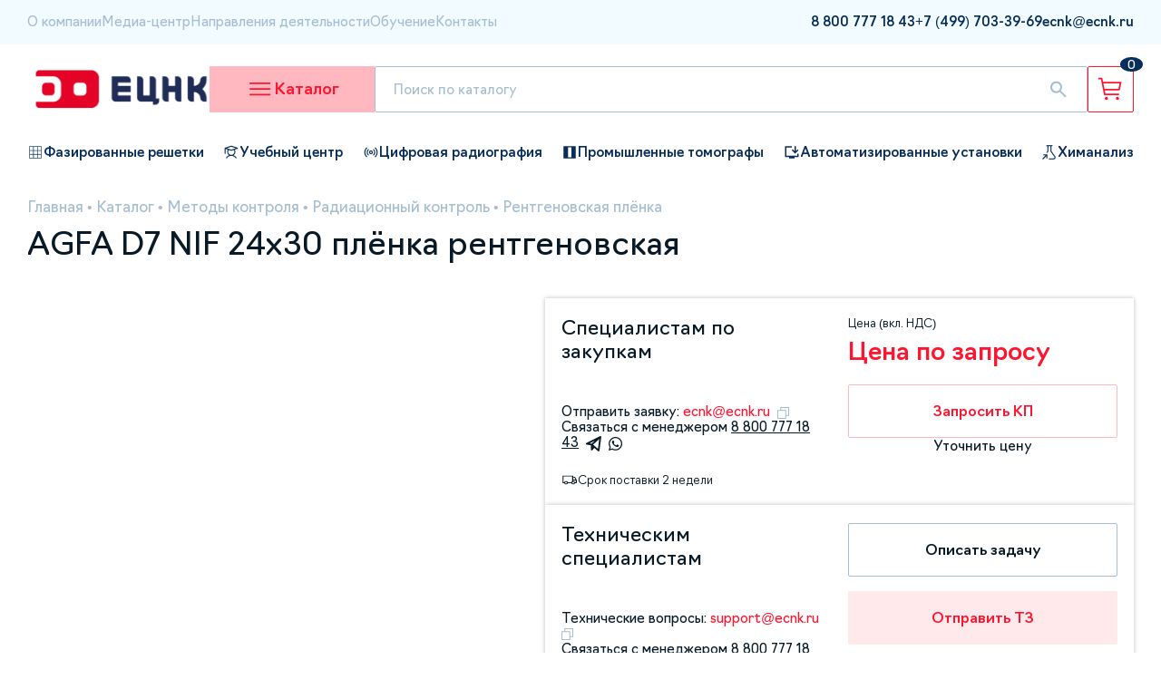

--- FILE ---
content_type: text/html;charset=utf-8
request_url: https://ecnk.ru/catalog/1119/
body_size: 76596
content:
<!DOCTYPE html><html><head><meta charset="utf-8">
<meta name="viewport" content="width=device-width, initial-scale=1">
<title>AGFA D7 NIF 24x30 плёнка рентгеновская - купить в Москве выгодно</title>
<link rel="stylesheet" href="/_nuxt/entry.CNRF5QB7.css" crossorigin>
<link rel="stylesheet" href="/_nuxt/_...BysOax0m.css" crossorigin>
<link rel="stylesheet" href="/_nuxt/UiBreadcrumbs.CaiSR_6U.css" crossorigin>
<link rel="stylesheet" href="/_nuxt/ProductCard.yC1Y1Xk1.css" crossorigin>
<link rel="stylesheet" href="/_nuxt/usePagination.BH1Px7jB.css" crossorigin>
<link rel="stylesheet" href="/_nuxt/IndexMailing.CpMqFriN.css" crossorigin>
<link rel="stylesheet" href="/_nuxt/CatalogDefaultSlider.PrUhTQYF.css" crossorigin>
<link rel="stylesheet" href="/_nuxt/ServicesCard.D_SuOlTC.css" crossorigin>
<link rel="modulepreload" as="script" crossorigin href="/_nuxt/YYTFixbv.js">
<link rel="modulepreload" as="script" crossorigin href="/_nuxt/BJ-GISRm.js">
<link rel="modulepreload" as="script" crossorigin href="/_nuxt/BpM04d3r.js">
<link rel="modulepreload" as="script" crossorigin href="/_nuxt/D3NFeAUu.js">
<link rel="modulepreload" as="script" crossorigin href="/_nuxt/DzHvet3u.js">
<link rel="modulepreload" as="script" crossorigin href="/_nuxt/ChsIPGL9.js">
<link rel="modulepreload" as="script" crossorigin href="/_nuxt/B5NcmqTJ.js">
<link rel="modulepreload" as="script" crossorigin href="/_nuxt/DkJCuXM3.js">
<link rel="modulepreload" as="script" crossorigin href="/_nuxt/_1DI72JN.js">
<link rel="modulepreload" as="script" crossorigin href="/_nuxt/B556mMNz.js">
<link rel="modulepreload" as="script" crossorigin href="/_nuxt/fXK1-oyy.js">
<link rel="preload" as="fetch" fetchpriority="low" crossorigin="anonymous" href="/_nuxt/builds/meta/812cc0aa-da55-4175-9439-bd7172ea9f8d.json">
<link rel="prefetch" as="image" type="image/svg+xml" href="/_nuxt/primeicons.Dr5RGzOO.svg">
<meta property="og:locale" content="ru_RU">
<meta property="og:type" content="article">
<meta property="og:title" content="AGFA D7 NIF 24x30 плёнка рентгеновская купить в СПб, Москве, Екатеринбурге, Казани, Самаре, Уфе">
<meta property="og:description" content="AGFA D7 NIF 24x30 плёнка рентгеновская – купить на ecnk.ru. Доставка, выгодная цена.">
<meta property="og:url" content="https://ecnk.ru/catalog/1119/">
<meta property="og:site_name" content="ECNK.ru">
<meta property="og:image" content="https://api.ecnk.ru/upload/iblock/bdf/2s5p3i75c4m2cxmfrt1c0itjbuf9e1ny.jpeg">
<meta name="keywords" content="AGFA, Бельгия, AGFA D7 NIF 24x30 плёнка рентгеновская, купить AGFA D7 NIF 24x30 плёнка рентгеновская, куплю AGFA D7 NIF 24x30 плёнка рентгеновская, цена AGFA D7 NIF 24x30 плёнка рентгеновская, наличие AGFA D7 NIF 24x30 плёнка рентгеновская, ремонт AGFA D7 NIF 24x30 плёнка рентгеновская, аренда AGFA D7 NIF 24x30 плёнка рентгеновская, гарантия AGFA D7 NIF 24x30 плёнка рентгеновская, производитель AGFA D7 NIF 24x30 плёнка рентгеновская, Рентгеновская плёнка, купить Рентгеновская плёнка, ремонт Рентгеновская плёнка, аренда Рентгеновская плёнка">
<meta name="description" content="AGFA D7 NIF 24x30 плёнка рентгеновская - заказать на сайте Единого Центра Неразрушающего Контроля ecnk.ru. Компания ЕЦНК осуществляет оперативную доставку приборов разрушающего и неразрушающего контроля по Москве и другим регионам России. На сайте компании вы можете сравнить товары, а также получить консультацию специалиста по подбору оптимального оборудования. Бесплатный звонок по РФ: 8 800 777-18-43. Телефон для связи с офисом в Москве: #phone#.">
<script type="module" src="/_nuxt/YYTFixbv.js" crossorigin></script>
<link rel="icon" type="image/png" href="/img/favicon/favicon-96x96.png" sizes="96x96" />
<link rel="icon" type="image/svg+xml" href="/img/favicon/favicon.svg" />
<link rel="shortcut icon" href="/img/favicon/favicon.ico" />
<link rel="apple-touch-icon" sizes="180x180" href="/img/favicon/apple-touch-icon.png" />
<meta name="apple-mobile-web-app-title" content="ECNK" />
<link rel="manifest" href="/img/favicon/site.webmanifest" />
<meta name="google-site-verification" content="m-xckGWn-6WOqLWmrXFDoK91fZJueB3hgVyj0_KD86Q" />
</head><body><div id="__nuxt"><!--[--><div class="nuxt-loading-indicator" style="position:fixed;top:0;right:0;left:0;pointer-events:none;width:auto;height:3px;opacity:0;background:#FF1530;background-size:Infinity% auto;transform:scaleX(0%);transform-origin:left;transition:transform 0.1s, height 0.4s, opacity 0.4s;z-index:999999;"></div><!--[--><!--[--><header class="header-desktop" data-v-744edf82><div class="header-top" data-v-744edf82><div class="container"><div class="header-top-wrapper"><div class="header-top-block"><!--[--><a href="/o-kompanii/" class="header-top-left-link">О компании</a><a href="/media/" class="header-top-left-link">Медиа-центр</a><a href="/uslugi/" class="header-top-left-link">Направления деятельности</a><a href="/" class="header-top-left-link">Обучение</a><a href="/kontakty/" class="header-top-left-link">Контакты</a><!--]--><span></span></div><div class="header-top-block"><!--[--><!--[--><a href="tel:8 800 777 18 43" rel="noopener noreferrer" class="header-top-right-link"><span>8 800 777 18 43</span><!----></a><!--]--><!--[--><a href="tel:+7 (499) 703-39-69" rel="noopener noreferrer" class="header-top-right-link"><span>+7 (499) 703-39-69</span><!----></a><!--]--><!--[--><a href="mailto:ecnk@ecnk.ru" rel="noopener noreferrer" class="header-top-right-link"><span>ecnk@ecnk.ru</span><!----></a><!--]--><!--]--></div></div></div></div><div class="header-main" data-v-744edf82 data-v-7c2ed5c8><div class="container" data-v-7c2ed5c8><div class="header-main-wrapper" data-v-7c2ed5c8><a href="/" class="mr-auto" data-v-7c2ed5c8><img src="/img/header/logo.svg" alt="logo" loading="lazy" data-v-7c2ed5c8></a><div class="catalog-button" data-v-7c2ed5c8 data-v-7443f1a7><svg width="31" height="31" viewBox="0 0 31 31" fill="none" xmlns="http://www.w3.org/2000/svg" data-v-7443f1a7><path fill-rule="evenodd" clip-rule="evenodd" d="M4 8.93C4 8.41638 4.42388 8 4.94676 8H26.3726C26.8955 8 27.3194 8.41638 27.3194 8.93C27.3194 9.44362 26.8955 9.86 26.3726 9.86H4.94676C4.42388 9.86 4 9.44362 4 8.93ZM4 15.13C4 14.6164 4.42388 14.2 4.94676 14.2H26.3726C26.8955 14.2 27.3194 14.6164 27.3194 15.13C27.3194 15.6436 26.8955 16.06 26.3726 16.06H4.94676C4.42388 16.06 4 15.6436 4 15.13ZM4 21.33C4 20.8164 4.42388 20.4 4.94676 20.4H26.3726C26.8955 20.4 27.3194 20.8164 27.3194 21.33C27.3194 21.8436 26.8955 22.26 26.3726 22.26H4.94676C4.42388 22.26 4 21.8436 4 21.33Z" fill="#FF1530" data-v-7443f1a7></path></svg><!----><span data-v-7443f1a7>Каталог</span></div><form class="search-wrapper" data-v-7c2ed5c8 data-v-b8c89691><input type="text" placeholder="Поиск по каталогу" value="" data-v-b8c89691><svg class="search-popup-button" width="24" height="25" viewBox="0 0 24 25" fill="none" xmlns="http://www.w3.org/2000/svg" data-v-b8c89691><path d="M18.9 20.9738L13.3 15.3738C12.8 15.7738 12.225 16.0905 11.575 16.3238C10.925 16.5572 10.2333 16.6738 9.5 16.6738C7.68333 16.6738 6.146 16.0448 4.888 14.7868C3.62933 13.5282 3 11.9905 3 10.1738C3 8.35716 3.62933 6.81949 4.888 5.56083C6.146 4.30283 7.68333 3.67383 9.5 3.67383C11.3167 3.67383 12.8543 4.30283 14.113 5.56083C15.371 6.81949 16 8.35716 16 10.1738C16 10.9072 15.8833 11.5988 15.65 12.2488C15.4167 12.8988 15.1 13.4738 14.7 13.9738L20.325 19.5988C20.5083 19.7822 20.6 20.0072 20.6 20.2738C20.6 20.5405 20.5 20.7738 20.3 20.9738C20.1167 21.1572 19.8833 21.2488 19.6 21.2488C19.3167 21.2488 19.0833 21.1572 18.9 20.9738ZM9.5 14.6738C10.75 14.6738 11.8127 14.2365 12.688 13.3618C13.5627 12.4865 14 11.4238 14 10.1738C14 8.92383 13.5627 7.86116 12.688 6.98583C11.8127 6.11116 10.75 5.67383 9.5 5.67383C8.25 5.67383 7.18733 6.11116 6.312 6.98583C5.43733 7.86116 5 8.92383 5 10.1738C5 11.4238 5.43733 12.4865 6.312 13.3618C7.18733 14.2365 8.25 14.6738 9.5 14.6738Z" fill="#A5BED2" data-v-b8c89691></path></svg><div class="search-popup default-popover" data-v-b8c89691><div class="popup-info-text" data-v-b8c89691> Не найдено ни одного товара по данному запросу </div></div></form><a href="/basket/" class="basket-button" data-v-7c2ed5c8 data-v-f7c92dd3><img src="/img/header/basket-button.svg" alt="basket-button" loading="lazy" data-v-f7c92dd3><div class="basket-quantity" data-v-f7c92dd3>0</div></a></div></div><div class="menu-wrapper" data-v-7c2ed5c8 data-v-be2bc95b><div class="menu-backdrop" data-v-be2bc95b></div><div class="menu-main" data-v-be2bc95b><div class="divider" data-v-be2bc95b></div><div class="wrapper" data-v-be2bc95b><div class="menu-block" data-v-be2bc95b><!--[--><div class="first-level-link-active first-level-link menu-link" data-v-be2bc95b>Методы контроля</div><div class="first-level-link menu-link" data-v-be2bc95b>Назначение</div><div class="first-level-link menu-link" data-v-be2bc95b>Тип</div><!--]--></div><!--[--><div class="menu-block" data-v-be2bc95b><!--[--><div class="second-level-link-active second-level-link menu-link" data-v-be2bc95b><img src="https://api.ecnk.ru/upload/uf/a87/pvilfvakkb1nu38p3dtqheli1upauqqx.svg" alt="Радиационный контроль" loading="lazy" data-v-be2bc95b><span data-v-be2bc95b>Радиационный контроль</span></div><div class="second-level-link menu-link" data-v-be2bc95b><img src="https://api.ecnk.ru/upload/uf/62c/hxsopwsd5ijf6rldmjgp0kecuhxi7q05.svg" alt="Ультразвуковой неразрушающий контроль" loading="lazy" data-v-be2bc95b><span data-v-be2bc95b>Ультразвуковой неразрушающий контроль</span></div><div class="second-level-link menu-link" data-v-be2bc95b><img src="https://api.ecnk.ru/upload/uf/1ab/teu85q17p43b1rrnyauc25bwj4q1s92a.svg" alt="Визуальный и измерительный контроль" loading="lazy" data-v-be2bc95b><span data-v-be2bc95b>Визуальный и измерительный контроль</span></div><div class="second-level-link menu-link" data-v-be2bc95b><img src="https://api.ecnk.ru/upload/uf/3a8/h7hdqwzx2n14k47cgvkh9m9nxn1dm1bv.svg" alt="Контроль проникающими веществами" loading="lazy" data-v-be2bc95b><span data-v-be2bc95b>Контроль проникающими веществами</span></div><div class="second-level-link menu-link" data-v-be2bc95b><img src="https://api.ecnk.ru/upload/uf/050/1bxwi4vn84snf0t6i2cdmi2mj2ze075e.svg" alt="Магнитный контроль" loading="lazy" data-v-be2bc95b><span data-v-be2bc95b>Магнитный контроль</span></div><div class="second-level-link menu-link" data-v-be2bc95b><img src="https://api.ecnk.ru/upload/uf/70e/r633fg5rqhnw2ti55uw4cnwx9y6h61cs.png" alt="Аналитическое оборудование" loading="lazy" data-v-be2bc95b><span data-v-be2bc95b>Аналитическое оборудование</span></div><div class="second-level-link menu-link" data-v-be2bc95b><img src="https://api.ecnk.ru/upload/uf/360/l8zvep7tg5b0b034twycqcs5np3v8jq2.svg" alt="Испытательное оборудование" loading="lazy" data-v-be2bc95b><span data-v-be2bc95b>Испытательное оборудование</span></div><div class="second-level-link menu-link" data-v-be2bc95b><img src="https://api.ecnk.ru/upload/uf/c31/dzv9g2617tybeqlfooduosn6htom0ztb.svg" alt="Промышленное оборудование" loading="lazy" data-v-be2bc95b><span data-v-be2bc95b>Промышленное оборудование</span></div><div class="second-level-link menu-link" data-v-be2bc95b><img src="https://api.ecnk.ru/upload/uf/383/cinbm9mlc7amg2vda84uawylhs7jl6yd.svg" alt="Структурно-фазовый анализ и реология" loading="lazy" data-v-be2bc95b><span data-v-be2bc95b>Структурно-фазовый анализ и реология</span></div><div class="second-level-link menu-link" data-v-be2bc95b><img src="https://api.ecnk.ru/upload/uf/325/ojoptw8ivzxjrm386ny4g1ivzlr9015z.svg" alt="Твердометрия (контроль твердости)" loading="lazy" data-v-be2bc95b><span data-v-be2bc95b>Твердометрия (контроль твердости)</span></div><div class="second-level-link menu-link" data-v-be2bc95b><img src="https://api.ecnk.ru/upload/uf/692/9k6wd1x399umd8uvqkrnfr94gx2md840.svg" alt="Вихретоковый контроль" loading="lazy" data-v-be2bc95b><span data-v-be2bc95b>Вихретоковый контроль</span></div><div class="second-level-link menu-link" data-v-be2bc95b><img src="https://api.ecnk.ru/upload/uf/a81/0bew4z3tg4249p6anp1t9c4do0i4s6wm.svg" alt="Импедансный контроль" loading="lazy" data-v-be2bc95b><span data-v-be2bc95b>Импедансный контроль</span></div><div class="second-level-link menu-link" data-v-be2bc95b><img src="https://api.ecnk.ru/upload/uf/c0d/k52lvurf6gidewuul7wrrgckb35b6u8l.svg" alt="Тепловой контроль" loading="lazy" data-v-be2bc95b><span data-v-be2bc95b>Тепловой контроль</span></div><div class="second-level-link menu-link" data-v-be2bc95b><img src="https://api.ecnk.ru/upload/uf/012/i81ijgxk3vcf0ox0cnop3t31usc7hyy6.svg" alt="Контроль изоляции и покрытий" loading="lazy" data-v-be2bc95b><span data-v-be2bc95b>Контроль изоляции и покрытий</span></div><div class="second-level-link menu-link" data-v-be2bc95b><img src="https://api.ecnk.ru/upload/uf/837/5jm8orssli73pg4biw3yc2i1eqikgqbo.svg" alt="Контроль герметичности" loading="lazy" data-v-be2bc95b><span data-v-be2bc95b>Контроль герметичности</span></div><div class="second-level-link menu-link" data-v-be2bc95b><img src="https://api.ecnk.ru/upload/uf/9a1/e0bqanbo6fd5rc0brjrgs3jm1yuhztaq.svg" alt="Контроль условий окружающей среды" loading="lazy" data-v-be2bc95b><span data-v-be2bc95b>Контроль условий окружающей среды</span></div><div class="second-level-link menu-link" data-v-be2bc95b><img src="https://api.ecnk.ru/upload/uf/043/4ylo8byb7yl8jw4ld2wp5jp58v6afddx.svg" alt="Контроль в строительстве" loading="lazy" data-v-be2bc95b><span data-v-be2bc95b>Контроль в строительстве</span></div><div class="second-level-link menu-link" data-v-be2bc95b><img src="https://api.ecnk.ru/upload/uf/1a4/429s3dx3rp445r8zpu9d3qjzjr3m2h3x.svg" alt="Анализаторы химического и фазового состава" loading="lazy" data-v-be2bc95b><span data-v-be2bc95b>Анализаторы химического и фазового состава</span></div><div class="second-level-link menu-link" data-v-be2bc95b><img src="https://api.ecnk.ru/upload/uf/23c/z98lji5j6bhg3mz3zvscj579q4v02e6o.svg" alt="Разрушающий контроль" loading="lazy" data-v-be2bc95b><span data-v-be2bc95b>Разрушающий контроль</span></div><div class="second-level-link menu-link" data-v-be2bc95b><img src="https://api.ecnk.ru/upload/uf/b09/r6qt1346epnes03dwthjd4i4trzksdy1.svg" alt="Пробоподготовка" loading="lazy" data-v-be2bc95b><span data-v-be2bc95b>Пробоподготовка</span></div><div class="second-level-link menu-link" data-v-be2bc95b><img src="https://api.ecnk.ru/upload/uf/b13/hjr3qtvx6cdkvz5zkup593kovc0fc4et.svg" alt="Автолаборатории, передвижные лаборатории" loading="lazy" data-v-be2bc95b><span data-v-be2bc95b>Автолаборатории, передвижные лаборатории</span></div><div class="second-level-link menu-link" data-v-be2bc95b><img src="https://api.ecnk.ru/upload/uf/3c2/jghckiu9l269fxlzmeon24jio33k72dw.svg" alt="Электрический контроль" loading="lazy" data-v-be2bc95b><span data-v-be2bc95b>Электрический контроль</span></div><div class="second-level-link menu-link" data-v-be2bc95b><img src="https://api.ecnk.ru/upload/uf/195/70h8d56l3d4dtnvf9pshpk1l4n2nfr41.svg" alt="Лабораторное оборудование" loading="lazy" data-v-be2bc95b><span data-v-be2bc95b>Лабораторное оборудование</span></div><div class="second-level-link menu-link" data-v-be2bc95b><img src="https://api.ecnk.ru/upload/uf/d41/39c6vcgnpl72gu57cmzozwseo2tgmccz.svg" alt="Радиоизмерительные приборы" loading="lazy" data-v-be2bc95b><span data-v-be2bc95b>Радиоизмерительные приборы</span></div><div class="second-level-link menu-link" data-v-be2bc95b><img src="https://api.ecnk.ru/upload/uf/6c6/kujpvdm33esgx6qdt0ehq1nq12l8zm49.svg" alt="Газовый анализ" loading="lazy" data-v-be2bc95b><span data-v-be2bc95b>Газовый анализ</span></div><div class="second-level-link menu-link" data-v-be2bc95b><img src="https://api.ecnk.ru/upload/uf/d13/2li53ymw9namrt5h9kl8rdhu80jsznd7.svg" alt="Весоизмерительное оборудование" loading="lazy" data-v-be2bc95b><span data-v-be2bc95b>Весоизмерительное оборудование</span></div><div class="second-level-link menu-link" data-v-be2bc95b><img src="https://api.ecnk.ru/upload/uf/c01/hz8t2lmtkxkdoqh0652uncbplttn8wcv.svg" alt="Геодезическое оборудование" loading="lazy" data-v-be2bc95b><span data-v-be2bc95b>Геодезическое оборудование</span></div><!--]--></div><div class="menu-block menu-block-third-level" data-v-be2bc95b><!--[--><a href="/catalog/metody-kontrolya/radiatsionnyy-kontrol/promyshlennaya-tomografiya/" class="third-level-link menu-link" data-v-be2bc95b>Промышленная томография</a><a href="/catalog/metody-kontrolya/radiatsionnyy-kontrol/rentgenotelevizionnye-ustanovki/" class="third-level-link menu-link" data-v-be2bc95b>Рентгенотелевизионные установки</a><a href="/catalog/metody-kontrolya/radiatsionnyy-kontrol/kompleksy_cifrovoi_radiografii/" class="third-level-link menu-link" data-v-be2bc95b>Комплексы цифровой радиографии</a><a href="/catalog/metody-kontrolya/radiatsionnyy-kontrol/statsionarnye-rentgenovskie-apparaty/" class="third-level-link menu-link" data-v-be2bc95b>Стационарные рентгеновские аппараты</a><a href="/catalog/metody-kontrolya/radiatsionnyy-kontrol/rentgenovskie-apparaty-postoyannogo-deystviya/" class="third-level-link menu-link" data-v-be2bc95b>Рентгеновские аппараты постоянного действия</a><a href="/catalog/metody-kontrolya/radiatsionnyy-kontrol/kamery-radiatsionnoy-zashchity/" class="third-level-link menu-link" data-v-be2bc95b>Камеры радиационной защиты</a><a href="/catalog/metody-kontrolya/radiatsionnyy-kontrol/otsifrovshchiki-rentgenovskikh-snimkov/" class="third-level-link menu-link" data-v-be2bc95b>Оцифровщики рентгеновских снимков</a><a href="/catalog/metody-kontrolya/radiatsionnyy-kontrol/proyavochnye-mashiny-dlya-rentgenovskoy-plenki/" class="third-level-link menu-link" data-v-be2bc95b>Проявочные машины для рентгеновской пленки</a><a href="/catalog/metody-kontrolya/radiatsionnyy-kontrol/impulsnye_rentgenovskie_apparaty/" class="third-level-link menu-link" data-v-be2bc95b>Импульсные рентгеновские аппараты</a><a href="/catalog/metody-kontrolya/radiatsionnyy-kontrol/lineynye-uskoriteli/" class="third-level-link menu-link" data-v-be2bc95b>Источники излучения на базе ускорителей</a><a href="/catalog/metody-kontrolya/radiatsionnyy-kontrol/kroulery/" class="third-level-link menu-link" data-v-be2bc95b>Кроулеры</a><a href="/catalog/metody-kontrolya/radiatsionnyy-kontrol/rentgenovskaya-plenka/" class="third-level-link menu-link" data-v-be2bc95b>Рентгеновская плёнка</a><a href="/catalog/metody-kontrolya/radiatsionnyy-kontrol/khimreaktivy/" class="third-level-link menu-link" data-v-be2bc95b>Химреактивы</a><a href="/catalog/metody-kontrolya/radiatsionnyy-kontrol/negatoskopy/" class="third-level-link menu-link" data-v-be2bc95b>Негатоскопы</a><a href="/catalog/metody-kontrolya/radiatsionnyy-kontrol/dozimetry/" class="third-level-link menu-link" data-v-be2bc95b>Дозиметры</a><a href="/catalog/metody-kontrolya/radiatsionnyy-kontrol/pribory-nepreryvnogo-kontrolya-radiatsionnoy-obstanovki/" class="third-level-link menu-link" data-v-be2bc95b>Приборы непрерывного контроля радиационной обстановки</a><a href="/catalog/metody-kontrolya/radiatsionnyy-kontrol/densitometry/" class="third-level-link menu-link" data-v-be2bc95b>Денситометры</a><a href="/catalog/metody-kontrolya/radiatsionnyy-kontrol/prinadlezhnosti-dlya-rentgenografii/" class="third-level-link menu-link" data-v-be2bc95b>Штативы,тележки,крепления</a><a href="/catalog/metody-kontrolya/radiatsionnyy-kontrol/kollimatory-diafragmy/" class="third-level-link menu-link" data-v-be2bc95b>Коллиматоры, диафрагмы</a><a href="/catalog/metody-kontrolya/radiatsionnyy-kontrol/prinadlezhnosti-dlya-rentgenovskikh-apparatov/" class="third-level-link menu-link" data-v-be2bc95b>Принадлежности для рентгеновских аппаратов</a><a href="/catalog/metody-kontrolya/radiatsionnyy-kontrol/istochniki-pitaniya-kabel/" class="third-level-link menu-link" data-v-be2bc95b>Источники питания, кабель</a><a href="/catalog/metody-kontrolya/radiatsionnyy-kontrol/izmerenie-opticheskoy-plotnosti/" class="third-level-link menu-link" data-v-be2bc95b>Измерение оптической плотности</a><a href="/catalog/metody-kontrolya/radiatsionnyy-kontrol/usilivayushchie-ekrany/" class="third-level-link menu-link" data-v-be2bc95b>Усиливающие экраны</a><a href="/catalog/metody-kontrolya/radiatsionnyy-kontrol/rezaki/" class="third-level-link menu-link" data-v-be2bc95b>Резаки</a><!--]--></div><!--]--></div></div></div></div><div class="header-bottom" data-v-744edf82 data-v-c70716ed><div class="container" data-v-c70716ed><div class="header-bottom-wrapper" data-v-c70716ed><!--[--><a href="/catalog/tip/defektoskopy/type-nafazirovannykhreshetkakh/" class="flex items-center gap-4px fz-15px fw-500" data-v-c70716ed><img src="https://api.ecnk.ru/upload/iblock/03a/b5krn11vqz6ls11k29w2iarvxt8j7v51.png" alt="Фазированные решетки" loading="lazy" data-v-c70716ed><span data-v-c70716ed>Фазированные решетки</span></a><a href="/uslugi/#uchebnyy-i-ekzamenatsionnyy-tsentr" class="flex items-center gap-4px fz-15px fw-500" data-v-c70716ed><img src="https://api.ecnk.ru/upload/iblock/e19/jrth9r6ooi9d4ebmhkc9c4mlpsro16z7.png" alt="Учебный центр" loading="lazy" data-v-c70716ed><span data-v-c70716ed>Учебный центр</span></a><a href="/catalog/metody-kontrolya/radiatsionnyy-kontrol/kompleksy_cifrovoi_radiografii/" class="flex items-center gap-4px fz-15px fw-500" data-v-c70716ed><img src="https://api.ecnk.ru/upload/iblock/5c1/chgeptr0smocnuri9dbcedw01nhg6k9x.png" alt="Цифровая радиография" loading="lazy" data-v-c70716ed><span data-v-c70716ed>Цифровая радиография</span></a><a href="/catalog/metody-kontrolya/radiatsionnyy-kontrol/promyshlennaya-tomografiya/" class="flex items-center gap-4px fz-15px fw-500" data-v-c70716ed><img src="https://api.ecnk.ru/upload/iblock/c17/ll5dbkozofpy1z0yjsswf9nhrb6l7iap.png" alt="Промышленные томографы " loading="lazy" data-v-c70716ed><span data-v-c70716ed>Промышленные томографы </span></a><a href="/catalog/tip/avtomatizirovannye-ustanovki/" class="flex items-center gap-4px fz-15px fw-500" data-v-c70716ed><img src="https://api.ecnk.ru/upload/iblock/828/cq5fn94riz1c9q275i4sx3yzr9j3e1ug.png" alt="Автоматизированные установки" loading="lazy" data-v-c70716ed><span data-v-c70716ed>Автоматизированные установки</span></a><a href="/catalog/metody-kontrolya/spektralnyy-analiz/" class="flex items-center gap-4px fz-15px fw-500" data-v-c70716ed><img src="https://api.ecnk.ru/upload/iblock/4b6/28xzjp2jtykh8l1hatx336jxoo8zgggr.png" alt="Химанализ" loading="lazy" data-v-c70716ed><span data-v-c70716ed>Химанализ</span></a><!--]--></div></div></div></header><header class="header-mobile" data-v-744edf82 data-v-40c5db3e><div class="container" data-v-40c5db3e><div class="wrapper" data-v-40c5db3e><div class="left" data-v-40c5db3e><a href="/" class="" data-v-40c5db3e><img src="/img/header/logo-mobile.png" alt="logo" class="logo" loading="lazy" data-v-40c5db3e></a><div class="contacts" data-v-40c5db3e><!--[--><a href="tel:8 800 777 18 43" rel="noopener noreferrer" data-v-40c5db3e>8 800 777 18 43</a><a href="mailto:ecnk@ecnk.ru" rel="noopener noreferrer" data-v-40c5db3e>ecnk@ecnk.ru</a><!--]--></div></div><div class="right" data-v-40c5db3e><a href="/basket/" class="basket-button" data-v-40c5db3e data-v-f7c92dd3><img src="/img/header/basket-button.svg" alt="basket-button" loading="lazy" data-v-f7c92dd3><div class="basket-quantity" data-v-f7c92dd3>0</div></a><div class="mobile-burger-wrapper" data-v-40c5db3e><svg width="31" height="31" viewBox="0 0 31 31" fill="none" xmlns="http://www.w3.org/2000/svg" data-v-40c5db3e><path fill-rule="evenodd" clip-rule="evenodd" d="M4 8.93C4 8.41638 4.42388 8 4.94676 8H26.3726C26.8955 8 27.3194 8.41638 27.3194 8.93C27.3194 9.44362 26.8955 9.86 26.3726 9.86H4.94676C4.42388 9.86 4 9.44362 4 8.93ZM4 15.13C4 14.6164 4.42388 14.2 4.94676 14.2H26.3726C26.8955 14.2 27.3194 14.6164 27.3194 15.13C27.3194 15.6436 26.8955 16.06 26.3726 16.06H4.94676C4.42388 16.06 4 15.6436 4 15.13ZM4 21.33C4 20.8164 4.42388 20.4 4.94676 20.4H26.3726C26.8955 20.4 27.3194 20.8164 27.3194 21.33C27.3194 21.8436 26.8955 22.26 26.3726 22.26H4.94676C4.42388 22.26 4 21.8436 4 21.33Z" fill="#FF1530" data-v-40c5db3e></path></svg><!----></div></div></div></div><div class="menu" style="display:none;" data-v-40c5db3e data-v-ba4d8264><div class="container" data-v-ba4d8264><form class="search-wrapper" data-v-ba4d8264 data-v-b8c89691><input type="text" placeholder="Поиск по каталогу" value="" data-v-b8c89691><svg class="search-popup-button" width="24" height="25" viewBox="0 0 24 25" fill="none" xmlns="http://www.w3.org/2000/svg" data-v-b8c89691><path d="M18.9 20.9738L13.3 15.3738C12.8 15.7738 12.225 16.0905 11.575 16.3238C10.925 16.5572 10.2333 16.6738 9.5 16.6738C7.68333 16.6738 6.146 16.0448 4.888 14.7868C3.62933 13.5282 3 11.9905 3 10.1738C3 8.35716 3.62933 6.81949 4.888 5.56083C6.146 4.30283 7.68333 3.67383 9.5 3.67383C11.3167 3.67383 12.8543 4.30283 14.113 5.56083C15.371 6.81949 16 8.35716 16 10.1738C16 10.9072 15.8833 11.5988 15.65 12.2488C15.4167 12.8988 15.1 13.4738 14.7 13.9738L20.325 19.5988C20.5083 19.7822 20.6 20.0072 20.6 20.2738C20.6 20.5405 20.5 20.7738 20.3 20.9738C20.1167 21.1572 19.8833 21.2488 19.6 21.2488C19.3167 21.2488 19.0833 21.1572 18.9 20.9738ZM9.5 14.6738C10.75 14.6738 11.8127 14.2365 12.688 13.3618C13.5627 12.4865 14 11.4238 14 10.1738C14 8.92383 13.5627 7.86116 12.688 6.98583C11.8127 6.11116 10.75 5.67383 9.5 5.67383C8.25 5.67383 7.18733 6.11116 6.312 6.98583C5.43733 7.86116 5 8.92383 5 10.1738C5 11.4238 5.43733 12.4865 6.312 13.3618C7.18733 14.2365 8.25 14.6738 9.5 14.6738Z" fill="#A5BED2" data-v-b8c89691></path></svg><div class="search-popup default-popover" data-v-b8c89691><div class="popup-info-text" data-v-b8c89691> Не найдено ни одного товара по данному запросу </div></div></form><div class="nav" data-v-ba4d8264><div data-v-ba4d8264><div class="mobile-menu-catalog-button" data-v-ba4d8264><span data-v-ba4d8264>Каталог</span><i class="pi-angle-down pi" data-v-ba4d8264></i></div><div style="display:none;" class="mobile-menu-catalog-items" data-v-ba4d8264><!--[--><div class="menu-item" data-v-ba4d8264 style="--498b6837:15px;" data-v-bddeec6a><div class="menu-item-title" data-v-bddeec6a><span data-v-bddeec6a>Методы контроля</span><i class="pi pi-angle-down" data-v-bddeec6a></i></div><div style="display:none;" class="menu-item-children" data-v-bddeec6a><!--[--><div class="menu-item" data-v-bddeec6a style="--498b6837:30px;" data-v-bddeec6a><div class="menu-item-title" data-v-bddeec6a><span data-v-bddeec6a>Газовый анализ</span><i class="pi pi-angle-down" data-v-bddeec6a></i></div><div style="display:none;" class="menu-item-children" data-v-bddeec6a><!--[--><div class="menu-item" data-v-bddeec6a style="--498b6837:45px;" data-v-bddeec6a><a href="/catalog/metody-kontrolya/gazovyy-analiz/gazoanalizatory-avtomobilnye/" class="menu-item-title" data-v-bddeec6a><span data-v-bddeec6a>Газоанализаторы автомобильные</span><!----></a><div style="display:none;" class="menu-item-children" data-v-bddeec6a><!--[--><!--]--></div></div><div class="menu-item" data-v-bddeec6a style="--498b6837:45px;" data-v-bddeec6a><a href="/catalog/metody-kontrolya/gazovyy-analiz/generatory-gaza/" class="menu-item-title" data-v-bddeec6a><span data-v-bddeec6a>Генераторы газа</span><!----></a><div style="display:none;" class="menu-item-children" data-v-bddeec6a><!--[--><!--]--></div></div><div class="menu-item" data-v-bddeec6a style="--498b6837:45px;" data-v-bddeec6a><a href="/catalog/metody-kontrolya/gazovyy-analiz/gazoanalizatory/" class="menu-item-title" data-v-bddeec6a><span data-v-bddeec6a>Газоанализаторы</span><!----></a><div style="display:none;" class="menu-item-children" data-v-bddeec6a><!--[--><!--]--></div></div><!--]--></div></div><div class="menu-item" data-v-bddeec6a style="--498b6837:30px;" data-v-bddeec6a><div class="menu-item-title" data-v-bddeec6a><span data-v-bddeec6a>Ультразвуковой неразрушающий контроль</span><i class="pi pi-angle-down" data-v-bddeec6a></i></div><div style="display:none;" class="menu-item-children" data-v-bddeec6a><!--[--><div class="menu-item" data-v-bddeec6a style="--498b6837:45px;" data-v-bddeec6a><a href="/catalog/metody-kontrolya/ultrazvukovoy-nerazrushayushchiy-kontrol/ultrazvukovye-raskhodomery/" class="menu-item-title" data-v-bddeec6a><span data-v-bddeec6a>Ультразвуковые расходомеры</span><!----></a><div style="display:none;" class="menu-item-children" data-v-bddeec6a><!--[--><!--]--></div></div><div class="menu-item" data-v-bddeec6a style="--498b6837:45px;" data-v-bddeec6a><a href="/catalog/metody-kontrolya/ultrazvukovoy-nerazrushayushchiy-kontrol/ultrazvukovye-tolshinomery/" class="menu-item-title" data-v-bddeec6a><span data-v-bddeec6a>Ультразвуковые толщиномеры</span><!----></a><div style="display:none;" class="menu-item-children" data-v-bddeec6a><!--[--><!--]--></div></div><div class="menu-item" data-v-bddeec6a style="--498b6837:45px;" data-v-bddeec6a><a href="/catalog/metody-kontrolya/ultrazvukovoy-nerazrushayushchiy-kontrol/preobrazovateli_dlya_defectoskopii/" class="menu-item-title" data-v-bddeec6a><span data-v-bddeec6a>Преобразователи и аксессуары</span><!----></a><div style="display:none;" class="menu-item-children" data-v-bddeec6a><!--[--><!--]--></div></div><div class="menu-item" data-v-bddeec6a style="--498b6837:45px;" data-v-bddeec6a><a href="/catalog/metody-kontrolya/ultrazvukovoy-nerazrushayushchiy-kontrol/standartnye-obraztsy-sop/" class="menu-item-title" data-v-bddeec6a><span data-v-bddeec6a>Стандартные образцы (СОП)</span><!----></a><div style="display:none;" class="menu-item-children" data-v-bddeec6a><!--[--><!--]--></div></div><div class="menu-item" data-v-bddeec6a style="--498b6837:45px;" data-v-bddeec6a><a href="/catalog/metody-kontrolya/ultrazvukovoy-nerazrushayushchiy-kontrol/ultrazvukovye-defektoskopy/" class="menu-item-title" data-v-bddeec6a><span data-v-bddeec6a>Ультразвуковые дефектоскопы</span><!----></a><div style="display:none;" class="menu-item-children" data-v-bddeec6a><!--[--><!--]--></div></div><div class="menu-item" data-v-bddeec6a style="--498b6837:45px;" data-v-bddeec6a><a href="/catalog/metody-kontrolya/ultrazvukovoy-nerazrushayushchiy-kontrol/soedinitelnye_kabeli/" class="menu-item-title" data-v-bddeec6a><span data-v-bddeec6a>Соединительные кабели</span><!----></a><div style="display:none;" class="menu-item-children" data-v-bddeec6a><!--[--><!--]--></div></div><div class="menu-item" data-v-bddeec6a style="--498b6837:45px;" data-v-bddeec6a><a href="/catalog/metody-kontrolya/ultrazvukovoy-nerazrushayushchiy-kontrol/ultrazvukovoi_gel/" class="menu-item-title" data-v-bddeec6a><span data-v-bddeec6a>Ультразвуковой гель</span><!----></a><div style="display:none;" class="menu-item-children" data-v-bddeec6a><!--[--><!--]--></div></div><div class="menu-item" data-v-bddeec6a style="--498b6837:45px;" data-v-bddeec6a><a href="/catalog/metody-kontrolya/ultrazvukovoy-nerazrushayushchiy-kontrol/avtomatizirovannyi_kontrol/" class="menu-item-title" data-v-bddeec6a><span data-v-bddeec6a>Автоматизированный контроль</span><!----></a><div style="display:none;" class="menu-item-children" data-v-bddeec6a><!--[--><!--]--></div></div><div class="menu-item" data-v-bddeec6a style="--498b6837:45px;" data-v-bddeec6a><a href="/catalog/metody-kontrolya/ultrazvukovoy-nerazrushayushchiy-kontrol/skaniruyushchie-ustroystva/" class="menu-item-title" data-v-bddeec6a><span data-v-bddeec6a>Сканирующие устройства</span><!----></a><div style="display:none;" class="menu-item-children" data-v-bddeec6a><!--[--><!--]--></div></div><!--]--></div></div><div class="menu-item" data-v-bddeec6a style="--498b6837:30px;" data-v-bddeec6a><div class="menu-item-title" data-v-bddeec6a><span data-v-bddeec6a>Визуальный и измерительный контроль</span><i class="pi pi-angle-down" data-v-bddeec6a></i></div><div style="display:none;" class="menu-item-children" data-v-bddeec6a><!--[--><div class="menu-item" data-v-bddeec6a style="--498b6837:45px;" data-v-bddeec6a><a href="/catalog/metody-kontrolya/vizualnyy-i-izmeritelnyy-kontrol/izmeritelnyy-instrument/" class="menu-item-title" data-v-bddeec6a><span data-v-bddeec6a>Измерительный инструмент</span><!----></a><div style="display:none;" class="menu-item-children" data-v-bddeec6a><!--[--><!--]--></div></div><div class="menu-item" data-v-bddeec6a style="--498b6837:45px;" data-v-bddeec6a><a href="/catalog/metody-kontrolya/vizualnyy-i-izmeritelnyy-kontrol/sekundomery/" class="menu-item-title" data-v-bddeec6a><span data-v-bddeec6a>Секундомеры</span><!----></a><div style="display:none;" class="menu-item-children" data-v-bddeec6a><!--[--><!--]--></div></div><div class="menu-item" data-v-bddeec6a style="--498b6837:45px;" data-v-bddeec6a><a href="/catalog/metody-kontrolya/vizualnyy-i-izmeritelnyy-kontrol/vik/" class="menu-item-title" data-v-bddeec6a><span data-v-bddeec6a>ВИК</span><!----></a><div style="display:none;" class="menu-item-children" data-v-bddeec6a><!--[--><!--]--></div></div><div class="menu-item" data-v-bddeec6a style="--498b6837:45px;" data-v-bddeec6a><a href="/catalog/metody-kontrolya/vizualnyy-i-izmeritelnyy-kontrol/videoendoskopy/" class="menu-item-title" data-v-bddeec6a><span data-v-bddeec6a>Видеоэндоскопы</span><!----></a><div style="display:none;" class="menu-item-children" data-v-bddeec6a><!--[--><!--]--></div></div><div class="menu-item" data-v-bddeec6a style="--498b6837:45px;" data-v-bddeec6a><a href="/catalog/metody-kontrolya/vizualnyy-i-izmeritelnyy-kontrol/izmeriteli-sherokhovatosti/" class="menu-item-title" data-v-bddeec6a><span data-v-bddeec6a>Измерители шероховатости</span><!----></a><div style="display:none;" class="menu-item-children" data-v-bddeec6a><!--[--><!--]--></div></div><div class="menu-item" data-v-bddeec6a style="--498b6837:45px;" data-v-bddeec6a><a href="/catalog/metody-kontrolya/vizualnyy-i-izmeritelnyy-kontrol/mikroskopy/" class="menu-item-title" data-v-bddeec6a><span data-v-bddeec6a>Микроскопы</span><!----></a><div style="display:none;" class="menu-item-children" data-v-bddeec6a><!--[--><!--]--></div></div><div class="menu-item" data-v-bddeec6a style="--498b6837:45px;" data-v-bddeec6a><a href="/catalog/metody-kontrolya/vizualnyy-i-izmeritelnyy-kontrol/ruletki-izmeritelnye/" class="menu-item-title" data-v-bddeec6a><span data-v-bddeec6a>Рулетки измерительные</span><!----></a><div style="display:none;" class="menu-item-children" data-v-bddeec6a><!--[--><!--]--></div></div><div class="menu-item" data-v-bddeec6a style="--498b6837:45px;" data-v-bddeec6a><a href="/catalog/metody-kontrolya/vizualnyy-i-izmeritelnyy-kontrol/ispytatelnye-dinamometricheskie-stendy/" class="menu-item-title" data-v-bddeec6a><span data-v-bddeec6a>Испытательные динамометрические стенды</span><!----></a><div style="display:none;" class="menu-item-children" data-v-bddeec6a><!--[--><!--]--></div></div><div class="menu-item" data-v-bddeec6a style="--498b6837:45px;" data-v-bddeec6a><a href="/catalog/metody-kontrolya/vizualnyy-i-izmeritelnyy-kontrol/vysokoskorostnye-kamery/" class="menu-item-title" data-v-bddeec6a><span data-v-bddeec6a>Высокоскоростные камеры</span><!----></a><div style="display:none;" class="menu-item-children" data-v-bddeec6a><!--[--><!--]--></div></div><div class="menu-item" data-v-bddeec6a style="--498b6837:45px;" data-v-bddeec6a><a href="/catalog/metody-kontrolya/vizualnyy-i-izmeritelnyy-kontrol/prinadlezhnosti-dlya-vizualnogo-i-izmeritelnogo-kontrolya-/" class="menu-item-title" data-v-bddeec6a><span data-v-bddeec6a>Принадлежности для визуального и измерительного контроля</span><!----></a><div style="display:none;" class="menu-item-children" data-v-bddeec6a><!--[--><!--]--></div></div><div class="menu-item" data-v-bddeec6a style="--498b6837:45px;" data-v-bddeec6a><a href="/catalog/metody-kontrolya/vizualnyy-i-izmeritelnyy-kontrol/mery-sherokhovatosti/" class="menu-item-title" data-v-bddeec6a><span data-v-bddeec6a>Образцы шероховатости поверхности</span><!----></a><div style="display:none;" class="menu-item-children" data-v-bddeec6a><!--[--><!--]--></div></div><div class="menu-item" data-v-bddeec6a style="--498b6837:45px;" data-v-bddeec6a><a href="/catalog/metody-kontrolya/vizualnyy-i-izmeritelnyy-kontrol/raskhodnye-materialy-dlya-vizualnogo-i-izmeritelnogo-kontrolya/" class="menu-item-title" data-v-bddeec6a><span data-v-bddeec6a>Расходные материалы для визуального и измерительного контроля</span><!----></a><div style="display:none;" class="menu-item-children" data-v-bddeec6a><!--[--><!--]--></div></div><div class="menu-item" data-v-bddeec6a style="--498b6837:45px;" data-v-bddeec6a><a href="/catalog/metody-kontrolya/vizualnyy-i-izmeritelnyy-kontrol/dinamometry/" class="menu-item-title" data-v-bddeec6a><span data-v-bddeec6a>Динамометры</span><!----></a><div style="display:none;" class="menu-item-children" data-v-bddeec6a><!--[--><!--]--></div></div><!--]--></div></div><div class="menu-item" data-v-bddeec6a style="--498b6837:30px;" data-v-bddeec6a><div class="menu-item-title" data-v-bddeec6a><span data-v-bddeec6a>Магнитный контроль</span><i class="pi pi-angle-down" data-v-bddeec6a></i></div><div style="display:none;" class="menu-item-children" data-v-bddeec6a><!--[--><div class="menu-item" data-v-bddeec6a style="--498b6837:45px;" data-v-bddeec6a><a href="/catalog/metody-kontrolya/magnitnyy-kontrol/magnitnye-tolshchinomery/" class="menu-item-title" data-v-bddeec6a><span data-v-bddeec6a>Магнитные толщиномеры покрытий</span><!----></a><div style="display:none;" class="menu-item-children" data-v-bddeec6a><!--[--><!--]--></div></div><div class="menu-item" data-v-bddeec6a style="--498b6837:45px;" data-v-bddeec6a><a href="/catalog/metody-kontrolya/magnitnyy-kontrol/magnitoporoshkovye-defektoskopy-i-elektromagnity/" class="menu-item-title" data-v-bddeec6a><span data-v-bddeec6a>Магнитопорошковые дефектоскопы и электромагниты</span><!----></a><div style="display:none;" class="menu-item-children" data-v-bddeec6a><!--[--><!--]--></div></div><div class="menu-item" data-v-bddeec6a style="--498b6837:45px;" data-v-bddeec6a><a href="/catalog/metody-kontrolya/magnitnyy-kontrol/uf-lampy-i-svetilniki/" class="menu-item-title" data-v-bddeec6a><span data-v-bddeec6a>УФ-лампы и светильники</span><!----></a><div style="display:none;" class="menu-item-children" data-v-bddeec6a><!--[--><!--]--></div></div><div class="menu-item" data-v-bddeec6a style="--498b6837:45px;" data-v-bddeec6a><a href="/catalog/metody-kontrolya/magnitnyy-kontrol/magnitometry-koertsitimetry-i-ferritometry/" class="menu-item-title" data-v-bddeec6a><span data-v-bddeec6a>Магнитометры, коэрцитиметры и ферритометры</span><!----></a><div style="display:none;" class="menu-item-children" data-v-bddeec6a><!--[--><!--]--></div></div><div class="menu-item" data-v-bddeec6a style="--498b6837:45px;" data-v-bddeec6a><a href="/catalog/metody-kontrolya/magnitnyy-kontrol/avtomaticheskie-linii-i-stendy-magnitoporoshkovogo-kontrolya/" class="menu-item-title" data-v-bddeec6a><span data-v-bddeec6a>Автоматические линии и стенды магнитопорошкового контроля</span><!----></a><div style="display:none;" class="menu-item-children" data-v-bddeec6a><!--[--><!--]--></div></div><div class="menu-item" data-v-bddeec6a style="--498b6837:45px;" data-v-bddeec6a><a href="/catalog/metody-kontrolya/magnitnyy-kontrol/obraztsy-dlya-mpd/" class="menu-item-title" data-v-bddeec6a><span data-v-bddeec6a>Образцы для МПД</span><!----></a><div style="display:none;" class="menu-item-children" data-v-bddeec6a><!--[--><!--]--></div></div><div class="menu-item" data-v-bddeec6a style="--498b6837:45px;" data-v-bddeec6a><a href="/catalog/metody-kontrolya/magnitnyy-kontrol/raskhodnye-materialy-dlya-mpd/" class="menu-item-title" data-v-bddeec6a><span data-v-bddeec6a>Расходные материалы для МПД</span><!----></a><div style="display:none;" class="menu-item-children" data-v-bddeec6a><!--[--><!--]--></div></div><!--]--></div></div><div class="menu-item" data-v-bddeec6a style="--498b6837:30px;" data-v-bddeec6a><div class="menu-item-title" data-v-bddeec6a><span data-v-bddeec6a>Контроль проникающими веществами</span><i class="pi pi-angle-down" data-v-bddeec6a></i></div><div style="display:none;" class="menu-item-children" data-v-bddeec6a><!--[--><div class="menu-item" data-v-bddeec6a style="--498b6837:45px;" data-v-bddeec6a><a href="/catalog/metody-kontrolya/kontrol-pronikayushchimi-veshchestvami/penetrant-proyavitel-ochistitel/" class="menu-item-title" data-v-bddeec6a><span data-v-bddeec6a>Пенетрант, проявитель, очиститель</span><!----></a><div style="display:none;" class="menu-item-children" data-v-bddeec6a><!--[--><!--]--></div></div><div class="menu-item" data-v-bddeec6a style="--498b6837:45px;" data-v-bddeec6a><a href="/catalog/metody-kontrolya/kontrol-pronikayushchimi-veshchestvami/statsionarnye-ultrafioletovye-lampy/" class="menu-item-title" data-v-bddeec6a><span data-v-bddeec6a>Ультрафиолетовые лампы</span><!----></a><div style="display:none;" class="menu-item-children" data-v-bddeec6a><!--[--><!--]--></div></div><div class="menu-item" data-v-bddeec6a style="--498b6837:45px;" data-v-bddeec6a><a href="/catalog/metody-kontrolya/kontrol-pronikayushchimi-veshchestvami/obraztsy-dlya-tsd/" class="menu-item-title" data-v-bddeec6a><span data-v-bddeec6a>Образцы для ЦД</span><!----></a><div style="display:none;" class="menu-item-children" data-v-bddeec6a><!--[--><!--]--></div></div><div class="menu-item" data-v-bddeec6a style="--498b6837:45px;" data-v-bddeec6a><a href="/catalog/metody-kontrolya/kontrol-pronikayushchimi-veshchestvami/prinadlezhnosti-dlya-kontrolya-pronikayushchimi-veshchestvami/" class="menu-item-title" data-v-bddeec6a><span data-v-bddeec6a>Принадлежности для контроля проникающими веществами</span><!----></a><div style="display:none;" class="menu-item-children" data-v-bddeec6a><!--[--><!--]--></div></div><!--]--></div></div><div class="menu-item" data-v-bddeec6a style="--498b6837:30px;" data-v-bddeec6a><div class="menu-item-title" data-v-bddeec6a><span data-v-bddeec6a>Вихретоковый контроль</span><i class="pi pi-angle-down" data-v-bddeec6a></i></div><div style="display:none;" class="menu-item-children" data-v-bddeec6a><!--[--><div class="menu-item" data-v-bddeec6a style="--498b6837:45px;" data-v-bddeec6a><a href="/catalog/metody-kontrolya/vikhretokovyy-kontrol/vikhretokovye-defektoskopy/" class="menu-item-title" data-v-bddeec6a><span data-v-bddeec6a>Вихретоковые дефектоскопы</span><!----></a><div style="display:none;" class="menu-item-children" data-v-bddeec6a><!--[--><!--]--></div></div><div class="menu-item" data-v-bddeec6a style="--498b6837:45px;" data-v-bddeec6a><a href="/catalog/metody-kontrolya/vikhretokovyy-kontrol/vikhretokovye-tolshchinomery/" class="menu-item-title" data-v-bddeec6a><span data-v-bddeec6a>Вихретоковые толщиномеры</span><!----></a><div style="display:none;" class="menu-item-children" data-v-bddeec6a><!--[--><!--]--></div></div><div class="menu-item" data-v-bddeec6a style="--498b6837:45px;" data-v-bddeec6a><a href="/catalog/metody-kontrolya/vikhretokovyy-kontrol/pribory_dlya_izmereniya_teploprovodnosti/" class="menu-item-title" data-v-bddeec6a><span data-v-bddeec6a>Приборы для измерения электропроводности</span><!----></a><div style="display:none;" class="menu-item-children" data-v-bddeec6a><!--[--><!--]--></div></div><div class="menu-item" data-v-bddeec6a style="--498b6837:45px;" data-v-bddeec6a><a href="/catalog/metody-kontrolya/vikhretokovyy-kontrol/vikhretokovye-preobrazovateli/" class="menu-item-title" data-v-bddeec6a><span data-v-bddeec6a>Вихретоковые преобразователи</span><!----></a><div style="display:none;" class="menu-item-children" data-v-bddeec6a><!--[--><!--]--></div></div><div class="menu-item" data-v-bddeec6a style="--498b6837:45px;" data-v-bddeec6a><a href="/catalog/metody-kontrolya/vikhretokovyy-kontrol/kontrolnye-obraztsy-dlya-vikhretokovogo-kontrolya/" class="menu-item-title" data-v-bddeec6a><span data-v-bddeec6a>Контрольные образцы для вихретокового контроля</span><!----></a><div style="display:none;" class="menu-item-children" data-v-bddeec6a><!--[--><!--]--></div></div><!--]--></div></div><div class="menu-item" data-v-bddeec6a style="--498b6837:30px;" data-v-bddeec6a><div class="menu-item-title" data-v-bddeec6a><span data-v-bddeec6a>Разрушающий контроль</span><i class="pi pi-angle-down" data-v-bddeec6a></i></div><div style="display:none;" class="menu-item-children" data-v-bddeec6a><!--[--><div class="menu-item" data-v-bddeec6a style="--498b6837:45px;" data-v-bddeec6a><a href="/catalog/metody-kontrolya/razrushayushchiy-kontrol/shlifovalno-polirovalnye-stanki/" class="menu-item-title" data-v-bddeec6a><span data-v-bddeec6a>Шлифовально-полировальные станки</span><!----></a><div style="display:none;" class="menu-item-children" data-v-bddeec6a><!--[--><!--]--></div></div><div class="menu-item" data-v-bddeec6a style="--498b6837:45px;" data-v-bddeec6a><a href="/catalog/metody-kontrolya/razrushayushchiy-kontrol/universalnye-elektromekhanicheskie-razryvnye-mashiny/" class="menu-item-title" data-v-bddeec6a><span data-v-bddeec6a>Универсальные электромеханические разрывные машины</span><!----></a><div style="display:none;" class="menu-item-children" data-v-bddeec6a><!--[--><!--]--></div></div><div class="menu-item" data-v-bddeec6a style="--498b6837:45px;" data-v-bddeec6a><a href="/catalog/metody-kontrolya/razrushayushchiy-kontrol/kopry-mayatnikovye/" class="menu-item-title" data-v-bddeec6a><span data-v-bddeec6a>Копры маятниковые</span><!----></a><div style="display:none;" class="menu-item-children" data-v-bddeec6a><!--[--><!--]--></div></div><div class="menu-item" data-v-bddeec6a style="--498b6837:45px;" data-v-bddeec6a><a href="/catalog/metody-kontrolya/razrushayushchiy-kontrol/ispytatelnye_pressy/" class="menu-item-title" data-v-bddeec6a><span data-v-bddeec6a>Испытательные прессы</span><!----></a><div style="display:none;" class="menu-item-children" data-v-bddeec6a><!--[--><!--]--></div></div><div class="menu-item" data-v-bddeec6a style="--498b6837:45px;" data-v-bddeec6a><a href="/catalog/metody-kontrolya/razrushayushchiy-kontrol/otreznye_stanki/" class="menu-item-title" data-v-bddeec6a><span data-v-bddeec6a>Отрезные станки</span><!----></a><div style="display:none;" class="menu-item-children" data-v-bddeec6a><!--[--><!--]--></div></div><div class="menu-item" data-v-bddeec6a style="--498b6837:45px;" data-v-bddeec6a><a href="/catalog/metody-kontrolya/razrushayushchiy-kontrol/universalnye-gidravlicheskie-razryvnye-mashiny/" class="menu-item-title" data-v-bddeec6a><span data-v-bddeec6a>Универсальные гидравлические разрывные машины</span><!----></a><div style="display:none;" class="menu-item-children" data-v-bddeec6a><!--[--><!--]--></div></div><div class="menu-item" data-v-bddeec6a style="--498b6837:45px;" data-v-bddeec6a><a href="/catalog/metody-kontrolya/razrushayushchiy-kontrol/mashiny-na-kruchenie/" class="menu-item-title" data-v-bddeec6a><span data-v-bddeec6a>Машины на кручение</span><!----></a><div style="display:none;" class="menu-item-children" data-v-bddeec6a><!--[--><!--]--></div></div><div class="menu-item" data-v-bddeec6a style="--498b6837:45px;" data-v-bddeec6a><a href="/catalog/metody-kontrolya/razrushayushchiy-kontrol/mashiny-na-izgib/" class="menu-item-title" data-v-bddeec6a><span data-v-bddeec6a>Машины на изгиб</span><!----></a><div style="display:none;" class="menu-item-children" data-v-bddeec6a><!--[--><!--]--></div></div><div class="menu-item" data-v-bddeec6a style="--498b6837:45px;" data-v-bddeec6a><a href="/catalog/metody-kontrolya/razrushayushchiy-kontrol/spetsializirovannye-mashiny/" class="menu-item-title" data-v-bddeec6a><span data-v-bddeec6a>Специализированные машины</span><!----></a><div style="display:none;" class="menu-item-children" data-v-bddeec6a><!--[--><!--]--></div></div><div class="menu-item" data-v-bddeec6a style="--498b6837:45px;" data-v-bddeec6a><a href="/catalog/metody-kontrolya/razrushayushchiy-kontrol/osnastka-i-prisposobleniya-dlya-ispytaniy-/" class="menu-item-title" data-v-bddeec6a><span data-v-bddeec6a>Оснастка и приспособления для испытаний</span><!----></a><div style="display:none;" class="menu-item-children" data-v-bddeec6a><!--[--><!--]--></div></div><div class="menu-item" data-v-bddeec6a style="--498b6837:45px;" data-v-bddeec6a><a href="/catalog/metody-kontrolya/razrushayushchiy-kontrol/ekstenzometry-izmeriteli-deformatsii/" class="menu-item-title" data-v-bddeec6a><span data-v-bddeec6a>Экстензометры (Измерители деформации)</span><!----></a><div style="display:none;" class="menu-item-children" data-v-bddeec6a><!--[--><!--]--></div></div><div class="menu-item" data-v-bddeec6a style="--498b6837:45px;" data-v-bddeec6a><a href="/catalog/metody-kontrolya/razrushayushchiy-kontrol/sistemy-temperaturnykh-ispytaniy/" class="menu-item-title" data-v-bddeec6a><span data-v-bddeec6a>Системы температурных испытаний</span><!----></a><div style="display:none;" class="menu-item-children" data-v-bddeec6a><!--[--><!--]--></div></div><div class="menu-item" data-v-bddeec6a style="--498b6837:45px;" data-v-bddeec6a><a href="/catalog/metody-kontrolya/razrushayushchiy-kontrol/mashiny-dlya-ispytaniy-na-ustalost/" class="menu-item-title" data-v-bddeec6a><span data-v-bddeec6a>Машины для испытаний на усталость</span><!----></a><div style="display:none;" class="menu-item-children" data-v-bddeec6a><!--[--><!--]--></div></div><div class="menu-item" data-v-bddeec6a style="--498b6837:45px;" data-v-bddeec6a><a href="/catalog/metody-kontrolya/razrushayushchiy-kontrol/mashiny-dlya-ispytaniya-pruzhin/" class="menu-item-title" data-v-bddeec6a><span data-v-bddeec6a>Машины для испытания пружин</span><!----></a><div style="display:none;" class="menu-item-children" data-v-bddeec6a><!--[--><!--]--></div></div><div class="menu-item" data-v-bddeec6a style="--498b6837:45px;" data-v-bddeec6a><a href="/catalog/metody-kontrolya/razrushayushchiy-kontrol/klimaticheskie-kamery/" class="menu-item-title" data-v-bddeec6a><span data-v-bddeec6a>Климатические камеры</span><!----></a><div style="display:none;" class="menu-item-children" data-v-bddeec6a><!--[--><!--]--></div></div><div class="menu-item" data-v-bddeec6a style="--498b6837:45px;" data-v-bddeec6a><a href="/catalog/metody-kontrolya/razrushayushchiy-kontrol/ispytanie-betonov-i-tsementov/" class="menu-item-title" data-v-bddeec6a><span data-v-bddeec6a>Испытание бетонов и цементов</span><!----></a><div style="display:none;" class="menu-item-children" data-v-bddeec6a><!--[--><!--]--></div></div><div class="menu-item" data-v-bddeec6a style="--498b6837:45px;" data-v-bddeec6a><a href="/catalog/metody-kontrolya/razrushayushchiy-kontrol/mekhanicheskie-tolshchinomery-zashchitnykh-pokrytiy/" class="menu-item-title" data-v-bddeec6a><span data-v-bddeec6a>Механические толщиномеры защитных покрытий</span><!----></a><div style="display:none;" class="menu-item-children" data-v-bddeec6a><!--[--><!--]--></div></div><!--]--></div></div><div class="menu-item" data-v-bddeec6a style="--498b6837:30px;" data-v-bddeec6a><div class="menu-item-title" data-v-bddeec6a><span data-v-bddeec6a>Анализаторы химического и фазового состава</span><i class="pi pi-angle-down" data-v-bddeec6a></i></div><div style="display:none;" class="menu-item-children" data-v-bddeec6a><!--[--><div class="menu-item" data-v-bddeec6a style="--498b6837:45px;" data-v-bddeec6a><a href="/catalog/metody-kontrolya/spektralnyy-analiz/raskhodnye-materialy-dlya-spektroskopii/" class="menu-item-title" data-v-bddeec6a><span data-v-bddeec6a>Расходные материалы для спектроскопии</span><!----></a><div style="display:none;" class="menu-item-children" data-v-bddeec6a><!--[--><!--]--></div></div><div class="menu-item" data-v-bddeec6a style="--498b6837:45px;" data-v-bddeec6a><a href="/catalog/metody-kontrolya/spektralnyy-analiz/stiloskopy/" class="menu-item-title" data-v-bddeec6a><span data-v-bddeec6a>Стилоскопы</span><!----></a><div style="display:none;" class="menu-item-children" data-v-bddeec6a><!--[--><!--]--></div></div><div class="menu-item" data-v-bddeec6a style="--498b6837:45px;" data-v-bddeec6a><a href="/catalog/metody-kontrolya/spektralnyy-analiz/spektrometry/" class="menu-item-title" data-v-bddeec6a><span data-v-bddeec6a>Спектрометры</span><!----></a><div style="display:none;" class="menu-item-children" data-v-bddeec6a><!--[--><!--]--></div></div><div class="menu-item" data-v-bddeec6a style="--498b6837:45px;" data-v-bddeec6a><a href="/catalog/metody-kontrolya/spektralnyy-analiz/gazovaya-khromatografiya/" class="menu-item-title" data-v-bddeec6a><span data-v-bddeec6a>Газовая хроматография</span><!----></a><div style="display:none;" class="menu-item-children" data-v-bddeec6a><!--[--><!--]--></div></div><div class="menu-item" data-v-bddeec6a style="--498b6837:45px;" data-v-bddeec6a><a href="/catalog/metody-kontrolya/spektralnyy-analiz/zhidkostnaya-khromatografiya/" class="menu-item-title" data-v-bddeec6a><span data-v-bddeec6a>Жидкостная хроматография</span><!----></a><div style="display:none;" class="menu-item-children" data-v-bddeec6a><!--[--><!--]--></div></div><div class="menu-item" data-v-bddeec6a style="--498b6837:45px;" data-v-bddeec6a><a href="/catalog/metody-kontrolya/spektralnyy-analiz/vvod-proby/" class="menu-item-title" data-v-bddeec6a><span data-v-bddeec6a>Ввод пробы</span><!----></a><div style="display:none;" class="menu-item-children" data-v-bddeec6a><!--[--><!--]--></div></div><div class="menu-item" data-v-bddeec6a style="--498b6837:45px;" data-v-bddeec6a><a href="/catalog/metody-kontrolya/spektralnyy-analiz/cs-onh-analizatory/" class="menu-item-title" data-v-bddeec6a><span data-v-bddeec6a>Анализаторы</span><!----></a><div style="display:none;" class="menu-item-children" data-v-bddeec6a><!--[--><!--]--></div></div><div class="menu-item" data-v-bddeec6a style="--498b6837:45px;" data-v-bddeec6a><a href="/catalog/metody-kontrolya/spektralnyy-analiz/rentgenovskie-difraktometry/" class="menu-item-title" data-v-bddeec6a><span data-v-bddeec6a>Рентгеновские дифрактометры</span><!----></a><div style="display:none;" class="menu-item-children" data-v-bddeec6a><!--[--><!--]--></div></div><div class="menu-item" data-v-bddeec6a style="--498b6837:45px;" data-v-bddeec6a><a href="/catalog/metody-kontrolya/spektralnyy-analiz/podgotovka-obraztsov/" class="menu-item-title" data-v-bddeec6a><span data-v-bddeec6a>Подготовка образцов</span><!----></a><div style="display:none;" class="menu-item-children" data-v-bddeec6a><!--[--><!--]--></div></div><div class="menu-item" data-v-bddeec6a style="--498b6837:45px;" data-v-bddeec6a><a href="/catalog/metody-kontrolya/spektralnyy-analiz/opticheskaya-i-mass-spektroskopiya/" class="menu-item-title" data-v-bddeec6a><span data-v-bddeec6a>Оптическая и масс-спектроскопия</span><!----></a><div style="display:none;" class="menu-item-children" data-v-bddeec6a><!--[--><!--]--></div></div><div class="menu-item" data-v-bddeec6a style="--498b6837:45px;" data-v-bddeec6a><a href="/catalog/metody-kontrolya/spektralnyy-analiz/uf-vid-spektrofotometry/" class="menu-item-title" data-v-bddeec6a><span data-v-bddeec6a>УФ-ВИД спектрофотометры</span><!----></a><div style="display:none;" class="menu-item-children" data-v-bddeec6a><!--[--><!--]--></div></div><!--]--></div></div><div class="menu-item" data-v-bddeec6a style="--498b6837:30px;" data-v-bddeec6a><div class="menu-item-title" data-v-bddeec6a><span data-v-bddeec6a>Импедансный контроль</span><i class="pi pi-angle-down" data-v-bddeec6a></i></div><div style="display:none;" class="menu-item-children" data-v-bddeec6a><!--[--><div class="menu-item" data-v-bddeec6a style="--498b6837:45px;" data-v-bddeec6a><a href="/catalog/metody-kontrolya/impedansnyy-kontrol/defectoscopy/" class="menu-item-title" data-v-bddeec6a><span data-v-bddeec6a>Импедансные дефектоскопы</span><!----></a><div style="display:none;" class="menu-item-children" data-v-bddeec6a><!--[--><!--]--></div></div><div class="menu-item" data-v-bddeec6a style="--498b6837:45px;" data-v-bddeec6a><a href="/catalog/metody-kontrolya/impedansnyy-kontrol/testery/" class="menu-item-title" data-v-bddeec6a><span data-v-bddeec6a>Тестеры</span><!----></a><div style="display:none;" class="menu-item-children" data-v-bddeec6a><!--[--><!--]--></div></div><!--]--></div></div><div class="menu-item" data-v-bddeec6a style="--498b6837:30px;" data-v-bddeec6a><div class="menu-item-title" data-v-bddeec6a><span data-v-bddeec6a>Контроль в строительстве</span><i class="pi pi-angle-down" data-v-bddeec6a></i></div><div style="display:none;" class="menu-item-children" data-v-bddeec6a><!--[--><div class="menu-item" data-v-bddeec6a style="--498b6837:45px;" data-v-bddeec6a><a href="/catalog/metody-kontrolya/kontrol-v-stroitelstve/kontrol_armatury/" class="menu-item-title" data-v-bddeec6a><span data-v-bddeec6a>Контроль арматуры</span><!----></a><div style="display:none;" class="menu-item-children" data-v-bddeec6a><!--[--><!--]--></div></div><div class="menu-item" data-v-bddeec6a style="--498b6837:45px;" data-v-bddeec6a><a href="/catalog/metody-kontrolya/kontrol-v-stroitelstve/kontrol_prochnosti/" class="menu-item-title" data-v-bddeec6a><span data-v-bddeec6a>Контроль прочности бетона</span><!----></a><div style="display:none;" class="menu-item-children" data-v-bddeec6a><!--[--><!--]--></div></div><div class="menu-item" data-v-bddeec6a style="--498b6837:45px;" data-v-bddeec6a><a href="/catalog/metody-kontrolya/kontrol-v-stroitelstve/vibroizmeritelnye_pribory/" class="menu-item-title" data-v-bddeec6a><span data-v-bddeec6a>Виброизмерительные приборы</span><!----></a><div style="display:none;" class="menu-item-children" data-v-bddeec6a><!--[--><!--]--></div></div><div class="menu-item" data-v-bddeec6a style="--498b6837:45px;" data-v-bddeec6a><a href="/catalog/metody-kontrolya/kontrol-v-stroitelstve/kontrol_dorog/" class="menu-item-title" data-v-bddeec6a><span data-v-bddeec6a>Контроль дорог и грунтов</span><!----></a><div style="display:none;" class="menu-item-children" data-v-bddeec6a><!--[--><!--]--></div></div><div class="menu-item" data-v-bddeec6a style="--498b6837:45px;" data-v-bddeec6a><a href="/catalog/metody-kontrolya/kontrol-v-stroitelstve/diagnostika_svay/" class="menu-item-title" data-v-bddeec6a><span data-v-bddeec6a>Диагностика свай</span><!----></a><div style="display:none;" class="menu-item-children" data-v-bddeec6a><!--[--><!--]--></div></div><div class="menu-item" data-v-bddeec6a style="--498b6837:45px;" data-v-bddeec6a><a href="/catalog/metody-kontrolya/kontrol-v-stroitelstve/adgeziya/" class="menu-item-title" data-v-bddeec6a><span data-v-bddeec6a>Прочность сцепления, адгезия</span><!----></a><div style="display:none;" class="menu-item-children" data-v-bddeec6a><!--[--><!--]--></div></div><div class="menu-item" data-v-bddeec6a style="--498b6837:45px;" data-v-bddeec6a><a href="/catalog/metody-kontrolya/kontrol-v-stroitelstve/izmeriteli_teploprovodnosti/" class="menu-item-title" data-v-bddeec6a><span data-v-bddeec6a>Измерители теплопроводности</span><!----></a><div style="display:none;" class="menu-item-children" data-v-bddeec6a><!--[--><!--]--></div></div><div class="menu-item" data-v-bddeec6a style="--498b6837:45px;" data-v-bddeec6a><a href="/catalog/metody-kontrolya/kontrol-v-stroitelstve/detektory-skrytoy-provodki-i-metalla/" class="menu-item-title" data-v-bddeec6a><span data-v-bddeec6a>Детекторы скрытой проводки и металла</span><!----></a><div style="display:none;" class="menu-item-children" data-v-bddeec6a><!--[--><!--]--></div></div><div class="menu-item" data-v-bddeec6a style="--498b6837:45px;" data-v-bddeec6a><a href="/catalog/metody-kontrolya/kontrol-v-stroitelstve/kabeleiskateli/" class="menu-item-title" data-v-bddeec6a><span data-v-bddeec6a>Кабелеискатели</span><!----></a><div style="display:none;" class="menu-item-children" data-v-bddeec6a><!--[--><!--]--></div></div><div class="menu-item" data-v-bddeec6a style="--498b6837:45px;" data-v-bddeec6a><a href="/catalog/metody-kontrolya/kontrol-v-stroitelstve/laboratornye-ispytaniya-asfaltobetona/" class="menu-item-title" data-v-bddeec6a><span data-v-bddeec6a>Лабораторные испытания асфальтобетона</span><!----></a><div style="display:none;" class="menu-item-children" data-v-bddeec6a><!--[--><!--]--></div></div><div class="menu-item" data-v-bddeec6a style="--498b6837:45px;" data-v-bddeec6a><a href="/catalog/metody-kontrolya/kontrol-v-stroitelstve/sistemy-obsledovaniya-obektov/" class="menu-item-title" data-v-bddeec6a><span data-v-bddeec6a>Системы обследования объектов</span><!----></a><div style="display:none;" class="menu-item-children" data-v-bddeec6a><!--[--><!--]--></div></div><div class="menu-item" data-v-bddeec6a style="--498b6837:45px;" data-v-bddeec6a><a href="/catalog/metody-kontrolya/kontrol-v-stroitelstve/pribory-teplovogo-kontrolya/" class="menu-item-title" data-v-bddeec6a><span data-v-bddeec6a>Приборы теплового контроля</span><!----></a><div style="display:none;" class="menu-item-children" data-v-bddeec6a><!--[--><!--]--></div></div><!--]--></div></div><div class="menu-item" data-v-bddeec6a style="--498b6837:30px;" data-v-bddeec6a><div class="menu-item-title" data-v-bddeec6a><span data-v-bddeec6a>Тепловой контроль</span><i class="pi pi-angle-down" data-v-bddeec6a></i></div><div style="display:none;" class="menu-item-children" data-v-bddeec6a><!--[--><div class="menu-item" data-v-bddeec6a style="--498b6837:45px;" data-v-bddeec6a><a href="/catalog/metody-kontrolya/teplovoy-kontrol/teplovizory/" class="menu-item-title" data-v-bddeec6a><span data-v-bddeec6a>Тепловизоры</span><!----></a><div style="display:none;" class="menu-item-children" data-v-bddeec6a><!--[--><!--]--></div></div><div class="menu-item" data-v-bddeec6a style="--498b6837:45px;" data-v-bddeec6a><a href="/catalog/metody-kontrolya/teplovoy-kontrol/pirometry/" class="menu-item-title" data-v-bddeec6a><span data-v-bddeec6a>Инфракрасные термометры, пирометры</span><!----></a><div style="display:none;" class="menu-item-children" data-v-bddeec6a><!--[--><!--]--></div></div><div class="menu-item" data-v-bddeec6a style="--498b6837:45px;" data-v-bddeec6a><a href="/catalog/metody-kontrolya/teplovoy-kontrol/binokli-s-teplovizorom/" class="menu-item-title" data-v-bddeec6a><span data-v-bddeec6a>Бинокли с тепловизором</span><!----></a><div style="display:none;" class="menu-item-children" data-v-bddeec6a><!--[--><!--]--></div></div><div class="menu-item" data-v-bddeec6a style="--498b6837:45px;" data-v-bddeec6a><a href="/catalog/metody-kontrolya/teplovoy-kontrol/termometry-kontaktnye/" class="menu-item-title" data-v-bddeec6a><span data-v-bddeec6a>Термометры контактные</span><!----></a><div style="display:none;" class="menu-item-children" data-v-bddeec6a><!--[--><!--]--></div></div><div class="menu-item" data-v-bddeec6a style="--498b6837:45px;" data-v-bddeec6a><a href="/catalog/metody-kontrolya/teplovoy-kontrol/teplovizory-dlya-epidemiologicheskogo-kontrolya/" class="menu-item-title" data-v-bddeec6a><span data-v-bddeec6a>Тепловизоры для эпидемиологического контроля</span><!----></a><div style="display:none;" class="menu-item-children" data-v-bddeec6a><!--[--><!--]--></div></div><!--]--></div></div><div class="menu-item" data-v-bddeec6a style="--498b6837:30px;" data-v-bddeec6a><div class="menu-item-title" data-v-bddeec6a><span data-v-bddeec6a>Радиационный контроль</span><i class="pi pi-angle-down" data-v-bddeec6a></i></div><div style="display:none;" class="menu-item-children" data-v-bddeec6a><!--[--><div class="menu-item" data-v-bddeec6a style="--498b6837:45px;" data-v-bddeec6a><a href="/catalog/metody-kontrolya/radiatsionnyy-kontrol/kompleksy_cifrovoi_radiografii/" class="menu-item-title" data-v-bddeec6a><span data-v-bddeec6a>Комплексы цифровой радиографии</span><!----></a><div style="display:none;" class="menu-item-children" data-v-bddeec6a><!--[--><!--]--></div></div><div class="menu-item" data-v-bddeec6a style="--498b6837:45px;" data-v-bddeec6a><a href="/catalog/metody-kontrolya/radiatsionnyy-kontrol/kroulery/" class="menu-item-title" data-v-bddeec6a><span data-v-bddeec6a>Кроулеры</span><!----></a><div style="display:none;" class="menu-item-children" data-v-bddeec6a><!--[--><!--]--></div></div><div class="menu-item" data-v-bddeec6a style="--498b6837:45px;" data-v-bddeec6a><a href="/catalog/metody-kontrolya/radiatsionnyy-kontrol/rentgenovskaya-plenka/" class="menu-item-title" data-v-bddeec6a><span data-v-bddeec6a>Рентгеновская плёнка</span><!----></a><div style="display:none;" class="menu-item-children" data-v-bddeec6a><!--[--><!--]--></div></div><div class="menu-item" data-v-bddeec6a style="--498b6837:45px;" data-v-bddeec6a><a href="/catalog/metody-kontrolya/radiatsionnyy-kontrol/rentgenovskie-apparaty-postoyannogo-deystviya/" class="menu-item-title" data-v-bddeec6a><span data-v-bddeec6a>Рентгеновские аппараты постоянного действия</span><!----></a><div style="display:none;" class="menu-item-children" data-v-bddeec6a><!--[--><!--]--></div></div><div class="menu-item" data-v-bddeec6a style="--498b6837:45px;" data-v-bddeec6a><a href="/catalog/metody-kontrolya/radiatsionnyy-kontrol/impulsnye_rentgenovskie_apparaty/" class="menu-item-title" data-v-bddeec6a><span data-v-bddeec6a>Импульсные рентгеновские аппараты</span><!----></a><div style="display:none;" class="menu-item-children" data-v-bddeec6a><!--[--><!--]--></div></div><div class="menu-item" data-v-bddeec6a style="--498b6837:45px;" data-v-bddeec6a><a href="/catalog/metody-kontrolya/radiatsionnyy-kontrol/proyavochnye-mashiny-dlya-rentgenovskoy-plenki/" class="menu-item-title" data-v-bddeec6a><span data-v-bddeec6a>Проявочные машины для рентгеновской пленки</span><!----></a><div style="display:none;" class="menu-item-children" data-v-bddeec6a><!--[--><!--]--></div></div><div class="menu-item" data-v-bddeec6a style="--498b6837:45px;" data-v-bddeec6a><a href="/catalog/metody-kontrolya/radiatsionnyy-kontrol/otsifrovshchiki-rentgenovskikh-snimkov/" class="menu-item-title" data-v-bddeec6a><span data-v-bddeec6a>Оцифровщики рентгеновских снимков</span><!----></a><div style="display:none;" class="menu-item-children" data-v-bddeec6a><!--[--><!--]--></div></div><div class="menu-item" data-v-bddeec6a style="--498b6837:45px;" data-v-bddeec6a><a href="/catalog/metody-kontrolya/radiatsionnyy-kontrol/promyshlennaya-tomografiya/" class="menu-item-title" data-v-bddeec6a><span data-v-bddeec6a>Промышленная томография</span><!----></a><div style="display:none;" class="menu-item-children" data-v-bddeec6a><!--[--><!--]--></div></div><div class="menu-item" data-v-bddeec6a style="--498b6837:45px;" data-v-bddeec6a><a href="/catalog/metody-kontrolya/radiatsionnyy-kontrol/statsionarnye-rentgenovskie-apparaty/" class="menu-item-title" data-v-bddeec6a><span data-v-bddeec6a>Стационарные рентгеновские аппараты</span><!----></a><div style="display:none;" class="menu-item-children" data-v-bddeec6a><!--[--><!--]--></div></div><div class="menu-item" data-v-bddeec6a style="--498b6837:45px;" data-v-bddeec6a><a href="/catalog/metody-kontrolya/radiatsionnyy-kontrol/kamery-radiatsionnoy-zashchity/" class="menu-item-title" data-v-bddeec6a><span data-v-bddeec6a>Камеры радиационной защиты</span><!----></a><div style="display:none;" class="menu-item-children" data-v-bddeec6a><!--[--><!--]--></div></div><div class="menu-item" data-v-bddeec6a style="--498b6837:45px;" data-v-bddeec6a><a href="/catalog/metody-kontrolya/radiatsionnyy-kontrol/lineynye-uskoriteli/" class="menu-item-title" data-v-bddeec6a><span data-v-bddeec6a>Источники излучения на базе ускорителей</span><!----></a><div style="display:none;" class="menu-item-children" data-v-bddeec6a><!--[--><!--]--></div></div><div class="menu-item" data-v-bddeec6a style="--498b6837:45px;" data-v-bddeec6a><a href="/catalog/metody-kontrolya/radiatsionnyy-kontrol/rentgenotelevizionnye-ustanovki/" class="menu-item-title" data-v-bddeec6a><span data-v-bddeec6a>Рентгенотелевизионные установки</span><!----></a><div style="display:none;" class="menu-item-children" data-v-bddeec6a><!--[--><!--]--></div></div><div class="menu-item" data-v-bddeec6a style="--498b6837:45px;" data-v-bddeec6a><a href="/catalog/metody-kontrolya/radiatsionnyy-kontrol/pribory-nepreryvnogo-kontrolya-radiatsionnoy-obstanovki/" class="menu-item-title" data-v-bddeec6a><span data-v-bddeec6a>Приборы непрерывного контроля радиационной обстановки</span><!----></a><div style="display:none;" class="menu-item-children" data-v-bddeec6a><!--[--><!--]--></div></div><div class="menu-item" data-v-bddeec6a style="--498b6837:45px;" data-v-bddeec6a><a href="/catalog/metody-kontrolya/radiatsionnyy-kontrol/kollimatory-diafragmy/" class="menu-item-title" data-v-bddeec6a><span data-v-bddeec6a>Коллиматоры, диафрагмы</span><!----></a><div style="display:none;" class="menu-item-children" data-v-bddeec6a><!--[--><!--]--></div></div><div class="menu-item" data-v-bddeec6a style="--498b6837:45px;" data-v-bddeec6a><a href="/catalog/metody-kontrolya/radiatsionnyy-kontrol/istochniki-pitaniya-kabel/" class="menu-item-title" data-v-bddeec6a><span data-v-bddeec6a>Источники питания, кабель</span><!----></a><div style="display:none;" class="menu-item-children" data-v-bddeec6a><!--[--><!--]--></div></div><div class="menu-item" data-v-bddeec6a style="--498b6837:45px;" data-v-bddeec6a><a href="/catalog/metody-kontrolya/radiatsionnyy-kontrol/izmerenie-opticheskoy-plotnosti/" class="menu-item-title" data-v-bddeec6a><span data-v-bddeec6a>Измерение оптической плотности</span><!----></a><div style="display:none;" class="menu-item-children" data-v-bddeec6a><!--[--><!--]--></div></div><div class="menu-item" data-v-bddeec6a style="--498b6837:45px;" data-v-bddeec6a><div class="menu-item-title" data-v-bddeec6a><span data-v-bddeec6a>Штативы,тележки,крепления</span><i class="pi pi-angle-down" data-v-bddeec6a></i></div><div style="display:none;" class="menu-item-children" data-v-bddeec6a><!--[--><div class="menu-item" data-v-bddeec6a style="--498b6837:60px;" data-v-bddeec6a><a href="/catalog/metody-kontrolya/radiatsionnyy-kontrol/prinadlezhnosti-dlya-rentgenografii/magnitnye-derzhateli-dlya-rentgenovskoy-plenki/" class="menu-item-title" data-v-bddeec6a><span data-v-bddeec6a>Магнитные держатели для рентгеновской пленки</span><!----></a><div style="display:none;" class="menu-item-children" data-v-bddeec6a><!--[--><!--]--></div></div><div class="menu-item" data-v-bddeec6a style="--498b6837:60px;" data-v-bddeec6a><a href="/catalog/metody-kontrolya/radiatsionnyy-kontrol/prinadlezhnosti-dlya-rentgenografii/universalnyy-shablon-radiografa/" class="menu-item-title" data-v-bddeec6a><span data-v-bddeec6a>Универсальный шаблон радиографа</span><!----></a><div style="display:none;" class="menu-item-children" data-v-bddeec6a><!--[--><!--]--></div></div><div class="menu-item" data-v-bddeec6a style="--498b6837:60px;" data-v-bddeec6a><a href="/catalog/metody-kontrolya/radiatsionnyy-kontrol/prinadlezhnosti-dlya-rentgenografii/gibkie-kassety-dlya-rentgenovskoy-plenki/" class="menu-item-title" data-v-bddeec6a><span data-v-bddeec6a>Гибкие кассеты для рентгеновской пленки</span><!----></a><div style="display:none;" class="menu-item-children" data-v-bddeec6a><!--[--><!--]--></div></div><div class="menu-item" data-v-bddeec6a style="--498b6837:60px;" data-v-bddeec6a><a href="/catalog/metody-kontrolya/radiatsionnyy-kontrol/prinadlezhnosti-dlya-rentgenografii/markirovochnye-znaki-dlya-radiograficheskogo-kontrolya/" class="menu-item-title" data-v-bddeec6a><span data-v-bddeec6a>Маркировочные знаки для радиографического контроля</span><!----></a><div style="display:none;" class="menu-item-children" data-v-bddeec6a><!--[--><!--]--></div></div><div class="menu-item" data-v-bddeec6a style="--498b6837:60px;" data-v-bddeec6a><a href="/catalog/metody-kontrolya/radiatsionnyy-kontrol/prinadlezhnosti-dlya-rentgenografii/litery-markirovochnye/" class="menu-item-title" data-v-bddeec6a><span data-v-bddeec6a>Литеры маркировочные</span><!----></a><div style="display:none;" class="menu-item-children" data-v-bddeec6a><!--[--><!--]--></div></div><div class="menu-item" data-v-bddeec6a style="--498b6837:60px;" data-v-bddeec6a><a href="/catalog/metody-kontrolya/radiatsionnyy-kontrol/prinadlezhnosti-dlya-rentgenografii/etalony-chuvstvitelnosti-kanavochnye-echk/" class="menu-item-title" data-v-bddeec6a><span data-v-bddeec6a>Эталоны чувствительности канавочные (ЭЧК)</span><!----></a><div style="display:none;" class="menu-item-children" data-v-bddeec6a><!--[--><!--]--></div></div><div class="menu-item" data-v-bddeec6a style="--498b6837:60px;" data-v-bddeec6a><a href="/catalog/metody-kontrolya/radiatsionnyy-kontrol/prinadlezhnosti-dlya-rentgenografii/provolochnye-etalony-chuvstvitelnosti/" class="menu-item-title" data-v-bddeec6a><span data-v-bddeec6a>Проволочные эталоны чувствительности</span><!----></a><div style="display:none;" class="menu-item-children" data-v-bddeec6a><!--[--><!--]--></div></div><!--]--></div></div><div class="menu-item" data-v-bddeec6a style="--498b6837:45px;" data-v-bddeec6a><a href="/catalog/metody-kontrolya/radiatsionnyy-kontrol/negatoskopy/" class="menu-item-title" data-v-bddeec6a><span data-v-bddeec6a>Негатоскопы</span><!----></a><div style="display:none;" class="menu-item-children" data-v-bddeec6a><!--[--><!--]--></div></div><div class="menu-item" data-v-bddeec6a style="--498b6837:45px;" data-v-bddeec6a><div class="menu-item-title" data-v-bddeec6a><span data-v-bddeec6a>Химреактивы</span><i class="pi pi-angle-down" data-v-bddeec6a></i></div><div style="display:none;" class="menu-item-children" data-v-bddeec6a><!--[--><div class="menu-item" data-v-bddeec6a style="--498b6837:60px;" data-v-bddeec6a><a href="/catalog/metody-kontrolya/radiatsionnyy-kontrol/khimreaktivy/fiksazh-dlya-rentgenovskoy-plenki/" class="menu-item-title" data-v-bddeec6a><span data-v-bddeec6a>Фиксаж для рентгеновской пленки</span><!----></a><div style="display:none;" class="menu-item-children" data-v-bddeec6a><!--[--><!--]--></div></div><!--]--></div></div><div class="menu-item" data-v-bddeec6a style="--498b6837:45px;" data-v-bddeec6a><a href="/catalog/metody-kontrolya/radiatsionnyy-kontrol/densitometry/" class="menu-item-title" data-v-bddeec6a><span data-v-bddeec6a>Денситометры</span><!----></a><div style="display:none;" class="menu-item-children" data-v-bddeec6a><!--[--><!--]--></div></div><div class="menu-item" data-v-bddeec6a style="--498b6837:45px;" data-v-bddeec6a><a href="/catalog/metody-kontrolya/radiatsionnyy-kontrol/dozimetry/" class="menu-item-title" data-v-bddeec6a><span data-v-bddeec6a>Дозиметры</span><!----></a><div style="display:none;" class="menu-item-children" data-v-bddeec6a><!--[--><!--]--></div></div><div class="menu-item" data-v-bddeec6a style="--498b6837:45px;" data-v-bddeec6a><a href="/catalog/metody-kontrolya/radiatsionnyy-kontrol/usilivayushchie-ekrany/" class="menu-item-title" data-v-bddeec6a><span data-v-bddeec6a>Усиливающие экраны</span><!----></a><div style="display:none;" class="menu-item-children" data-v-bddeec6a><!--[--><!--]--></div></div><div class="menu-item" data-v-bddeec6a style="--498b6837:45px;" data-v-bddeec6a><div class="menu-item-title" data-v-bddeec6a><span data-v-bddeec6a>Принадлежности для рентгеновских аппаратов</span><i class="pi pi-angle-down" data-v-bddeec6a></i></div><div style="display:none;" class="menu-item-children" data-v-bddeec6a><!--[--><div class="menu-item" data-v-bddeec6a style="--498b6837:60px;" data-v-bddeec6a><a href="/catalog/metody-kontrolya/radiatsionnyy-kontrol/prinadlezhnosti-dlya-rentgenovskikh-apparatov/pauki-shtativy-dlya-rentgenovskikh-apparatov/" class="menu-item-title" data-v-bddeec6a><span data-v-bddeec6a>Пауки, штативы для рентгеновских аппаратов</span><!----></a><div style="display:none;" class="menu-item-children" data-v-bddeec6a><!--[--><!--]--></div></div><!--]--></div></div><div class="menu-item" data-v-bddeec6a style="--498b6837:45px;" data-v-bddeec6a><a href="/catalog/metody-kontrolya/radiatsionnyy-kontrol/rezaki/" class="menu-item-title" data-v-bddeec6a><span data-v-bddeec6a>Резаки</span><!----></a><div style="display:none;" class="menu-item-children" data-v-bddeec6a><!--[--><!--]--></div></div><!--]--></div></div><div class="menu-item" data-v-bddeec6a style="--498b6837:30px;" data-v-bddeec6a><div class="menu-item-title" data-v-bddeec6a><span data-v-bddeec6a>Лабораторное оборудование</span><i class="pi pi-angle-down" data-v-bddeec6a></i></div><div style="display:none;" class="menu-item-children" data-v-bddeec6a><!--[--><div class="menu-item" data-v-bddeec6a style="--498b6837:45px;" data-v-bddeec6a><a href="/catalog/metody-kontrolya/laboratornoe-oborudovanie/pribory-dlya-kontrolya-kachestva-nefteproduktov/" class="menu-item-title" data-v-bddeec6a><span data-v-bddeec6a>Приборы для контроля качества нефтепродуктов</span><!----></a><div style="display:none;" class="menu-item-children" data-v-bddeec6a><!--[--><!--]--></div></div><div class="menu-item" data-v-bddeec6a style="--498b6837:45px;" data-v-bddeec6a><a href="/catalog/metody-kontrolya/laboratornoe-oborudovanie/sushilnye-shkafy-i-mufelnye-pechi-loip/" class="menu-item-title" data-v-bddeec6a><span data-v-bddeec6a>Сушильные шкафы и муфельные печи</span><!----></a><div style="display:none;" class="menu-item-children" data-v-bddeec6a><!--[--><!--]--></div></div><div class="menu-item" data-v-bddeec6a style="--498b6837:45px;" data-v-bddeec6a><a href="/catalog/metody-kontrolya/laboratornoe-oborudovanie/obshchelaboratornoe-oborudovanie-loip/" class="menu-item-title" data-v-bddeec6a><span data-v-bddeec6a>Общелабораторное оборудование</span><!----></a><div style="display:none;" class="menu-item-children" data-v-bddeec6a><!--[--><!--]--></div></div><div class="menu-item" data-v-bddeec6a style="--498b6837:45px;" data-v-bddeec6a><a href="/catalog/metody-kontrolya/laboratornoe-oborudovanie/zhidkostnye-termostaty-i-kriostaty-loip/" class="menu-item-title" data-v-bddeec6a><span data-v-bddeec6a>Жидкостные термостаты и криостаты</span><!----></a><div style="display:none;" class="menu-item-children" data-v-bddeec6a><!--[--><!--]--></div></div><div class="menu-item" data-v-bddeec6a style="--498b6837:45px;" data-v-bddeec6a><a href="/catalog/metody-kontrolya/laboratornoe-oborudovanie/ustanovki-dlya-opredeleniya-azota-po-keldalyu/" class="menu-item-title" data-v-bddeec6a><span data-v-bddeec6a>Установки для определения азота по Кьельдалю</span><!----></a><div style="display:none;" class="menu-item-children" data-v-bddeec6a><!--[--><!--]--></div></div><div class="menu-item" data-v-bddeec6a style="--498b6837:45px;" data-v-bddeec6a><a href="/catalog/metody-kontrolya/laboratornoe-oborudovanie/spektrofotometry/" class="menu-item-title" data-v-bddeec6a><span data-v-bddeec6a>Спектрофотометры</span><!----></a><div style="display:none;" class="menu-item-children" data-v-bddeec6a><!--[--><!--]--></div></div><div class="menu-item" data-v-bddeec6a style="--498b6837:45px;" data-v-bddeec6a><a href="/catalog/metody-kontrolya/laboratornoe-oborudovanie/laboratornye-reaktory/" class="menu-item-title" data-v-bddeec6a><span data-v-bddeec6a>Лабораторные реакторы</span><!----></a><div style="display:none;" class="menu-item-children" data-v-bddeec6a><!--[--><!--]--></div></div><div class="menu-item" data-v-bddeec6a style="--498b6837:45px;" data-v-bddeec6a><a href="/catalog/metody-kontrolya/laboratornoe-oborudovanie/produktsiya-kompanii-ika-werke/" class="menu-item-title" data-v-bddeec6a><span data-v-bddeec6a>Продукция компании IKA Werke</span><!----></a><div style="display:none;" class="menu-item-children" data-v-bddeec6a><!--[--><!--]--></div></div><div class="menu-item" data-v-bddeec6a style="--498b6837:45px;" data-v-bddeec6a><a href="/catalog/metody-kontrolya/laboratornoe-oborudovanie/monokhromatory/" class="menu-item-title" data-v-bddeec6a><span data-v-bddeec6a>Монохроматоры</span><!----></a><div style="display:none;" class="menu-item-children" data-v-bddeec6a><!--[--><!--]--></div></div><div class="menu-item" data-v-bddeec6a style="--498b6837:45px;" data-v-bddeec6a><a href="/catalog/metody-kontrolya/laboratornoe-oborudovanie/oborudovanie-dlya-peremeshivaniya/" class="menu-item-title" data-v-bddeec6a><span data-v-bddeec6a>Оборудование для перемешивания</span><!----></a><div style="display:none;" class="menu-item-children" data-v-bddeec6a><!--[--><!--]--></div></div><div class="menu-item" data-v-bddeec6a style="--498b6837:45px;" data-v-bddeec6a><a href="/catalog/metody-kontrolya/laboratornoe-oborudovanie/bakteritsidnye-obluchateli-retsirkulyatory/" class="menu-item-title" data-v-bddeec6a><span data-v-bddeec6a>Бактерицидные облучатели (рециркуляторы)</span><!----></a><div style="display:none;" class="menu-item-children" data-v-bddeec6a><!--[--><!--]--></div></div><div class="menu-item" data-v-bddeec6a style="--498b6837:45px;" data-v-bddeec6a><a href="/catalog/metody-kontrolya/laboratornoe-oborudovanie/oborudovanie-dlya-biotestirovaniya/" class="menu-item-title" data-v-bddeec6a><span data-v-bddeec6a>Оборудование для биотестирования</span><!----></a><div style="display:none;" class="menu-item-children" data-v-bddeec6a><!--[--><!--]--></div></div><!--]--></div></div><div class="menu-item" data-v-bddeec6a style="--498b6837:30px;" data-v-bddeec6a><div class="menu-item-title" data-v-bddeec6a><span data-v-bddeec6a>Весоизмерительное оборудование</span><i class="pi pi-angle-down" data-v-bddeec6a></i></div><div style="display:none;" class="menu-item-children" data-v-bddeec6a><!--[--><div class="menu-item" data-v-bddeec6a style="--498b6837:45px;" data-v-bddeec6a><a href="/catalog/metody-kontrolya/vesoizmeritelnoe-oborudovanie/platformennye-vesy/" class="menu-item-title" data-v-bddeec6a><span data-v-bddeec6a>Платформенные весы</span><!----></a><div style="display:none;" class="menu-item-children" data-v-bddeec6a><!--[--><!--]--></div></div><div class="menu-item" data-v-bddeec6a style="--498b6837:45px;" data-v-bddeec6a><a href="/catalog/metody-kontrolya/vesoizmeritelnoe-oborudovanie/analiticheskie-vesy/" class="menu-item-title" data-v-bddeec6a><span data-v-bddeec6a>Аналитические весы</span><!----></a><div style="display:none;" class="menu-item-children" data-v-bddeec6a><!--[--><!--]--></div></div><div class="menu-item" data-v-bddeec6a style="--498b6837:45px;" data-v-bddeec6a><a href="/catalog/metody-kontrolya/vesoizmeritelnoe-oborudovanie/komparatory-massy/" class="menu-item-title" data-v-bddeec6a><span data-v-bddeec6a>Компараторы массы</span><!----></a><div style="display:none;" class="menu-item-children" data-v-bddeec6a><!--[--><!--]--></div></div><div class="menu-item" data-v-bddeec6a style="--498b6837:45px;" data-v-bddeec6a><a href="/catalog/metody-kontrolya/vesoizmeritelnoe-oborudovanie/mikrovesy/" class="menu-item-title" data-v-bddeec6a><span data-v-bddeec6a>Микровесы</span><!----></a><div style="display:none;" class="menu-item-children" data-v-bddeec6a><!--[--><!--]--></div></div><div class="menu-item" data-v-bddeec6a style="--498b6837:45px;" data-v-bddeec6a><a href="/catalog/metody-kontrolya/vesoizmeritelnoe-oborudovanie/vzryvobezopasnye-vesy/" class="menu-item-title" data-v-bddeec6a><span data-v-bddeec6a>Взрывобезопасные весы</span><!----></a><div style="display:none;" class="menu-item-children" data-v-bddeec6a><!--[--><!--]--></div></div><div class="menu-item" data-v-bddeec6a style="--498b6837:45px;" data-v-bddeec6a><a href="/catalog/metody-kontrolya/vesoizmeritelnoe-oborudovanie/portsionnye-vesy/" class="menu-item-title" data-v-bddeec6a><span data-v-bddeec6a>Порционные весы</span><!----></a><div style="display:none;" class="menu-item-children" data-v-bddeec6a><!--[--><!--]--></div></div><div class="menu-item" data-v-bddeec6a style="--498b6837:45px;" data-v-bddeec6a><a href="/catalog/metody-kontrolya/vesoizmeritelnoe-oborudovanie/promyshlennye-vesy/" class="menu-item-title" data-v-bddeec6a><span data-v-bddeec6a>Промышленные весы</span><!----></a><div style="display:none;" class="menu-item-children" data-v-bddeec6a><!--[--><!--]--></div></div><div class="menu-item" data-v-bddeec6a style="--498b6837:45px;" data-v-bddeec6a><a href="/catalog/metody-kontrolya/vesoizmeritelnoe-oborudovanie/polumikrovesy/" class="menu-item-title" data-v-bddeec6a><span data-v-bddeec6a>Полумикровесы</span><!----></a><div style="display:none;" class="menu-item-children" data-v-bddeec6a><!--[--><!--]--></div></div><div class="menu-item" data-v-bddeec6a style="--498b6837:45px;" data-v-bddeec6a><a href="/catalog/metody-kontrolya/vesoizmeritelnoe-oborudovanie/pretsizionnye-giri/" class="menu-item-title" data-v-bddeec6a><span data-v-bddeec6a>Прецизионные гири</span><!----></a><div style="display:none;" class="menu-item-children" data-v-bddeec6a><!--[--><!--]--></div></div><div class="menu-item" data-v-bddeec6a style="--498b6837:45px;" data-v-bddeec6a><a href="/catalog/metody-kontrolya/vesoizmeritelnoe-oborudovanie/vesy-kranovye/" class="menu-item-title" data-v-bddeec6a><span data-v-bddeec6a>Весы крановые</span><!----></a><div style="display:none;" class="menu-item-children" data-v-bddeec6a><!--[--><!--]--></div></div><div class="menu-item" data-v-bddeec6a style="--498b6837:45px;" data-v-bddeec6a><a href="/catalog/metody-kontrolya/vesoizmeritelnoe-oborudovanie/gidravlicheskie-telezhki-vesy/" class="menu-item-title" data-v-bddeec6a><span data-v-bddeec6a>Гидравлические тележки-весы</span><!----></a><div style="display:none;" class="menu-item-children" data-v-bddeec6a><!--[--><!--]--></div></div><div class="menu-item" data-v-bddeec6a style="--498b6837:45px;" data-v-bddeec6a><a href="/catalog/metody-kontrolya/vesoizmeritelnoe-oborudovanie/vesy-dlya-vilovykh-pogruzchikov/" class="menu-item-title" data-v-bddeec6a><span data-v-bddeec6a>Весы для виловых погрузчиков</span><!----></a><div style="display:none;" class="menu-item-children" data-v-bddeec6a><!--[--><!--]--></div></div><div class="menu-item" data-v-bddeec6a style="--498b6837:45px;" data-v-bddeec6a><a href="/catalog/metody-kontrolya/vesoizmeritelnoe-oborudovanie/avtomobilnye-vesy/" class="menu-item-title" data-v-bddeec6a><span data-v-bddeec6a>Автомобильные весы</span><!----></a><div style="display:none;" class="menu-item-children" data-v-bddeec6a><!--[--><!--]--></div></div><div class="menu-item" data-v-bddeec6a style="--498b6837:45px;" data-v-bddeec6a><a href="/catalog/metody-kontrolya/vesoizmeritelnoe-oborudovanie/meditsinskie-vesy/" class="menu-item-title" data-v-bddeec6a><span data-v-bddeec6a>Медицинские весы</span><!----></a><div style="display:none;" class="menu-item-children" data-v-bddeec6a><!--[--><!--]--></div></div><div class="menu-item" data-v-bddeec6a style="--498b6837:45px;" data-v-bddeec6a><a href="/catalog/metody-kontrolya/vesoizmeritelnoe-oborudovanie/vesoizmeritelnye-indikatory/" class="menu-item-title" data-v-bddeec6a><span data-v-bddeec6a>Весоизмерительные индикаторы</span><!----></a><div style="display:none;" class="menu-item-children" data-v-bddeec6a><!--[--><!--]--></div></div><div class="menu-item" data-v-bddeec6a style="--498b6837:45px;" data-v-bddeec6a><a href="/catalog/metody-kontrolya/vesoizmeritelnoe-oborudovanie/vesy-prostogo-vzveshivaniya/" class="menu-item-title" data-v-bddeec6a><span data-v-bddeec6a>Весы простого взвешивания</span><!----></a><div style="display:none;" class="menu-item-children" data-v-bddeec6a><!--[--><!--]--></div></div><div class="menu-item" data-v-bddeec6a style="--498b6837:45px;" data-v-bddeec6a><a href="/catalog/metody-kontrolya/vesoizmeritelnoe-oborudovanie/proizvodstvennyy-kontrol/" class="menu-item-title" data-v-bddeec6a><span data-v-bddeec6a>Производственный контроль</span><!----></a><div style="display:none;" class="menu-item-children" data-v-bddeec6a><!--[--><!--]--></div></div><div class="menu-item" data-v-bddeec6a style="--498b6837:45px;" data-v-bddeec6a><a href="/catalog/metody-kontrolya/vesoizmeritelnoe-oborudovanie/tenzodatchiki/" class="menu-item-title" data-v-bddeec6a><span data-v-bddeec6a>Тензодатчики</span><!----></a><div style="display:none;" class="menu-item-children" data-v-bddeec6a><!--[--><!--]--></div></div><div class="menu-item" data-v-bddeec6a style="--498b6837:45px;" data-v-bddeec6a><a href="/catalog/metody-kontrolya/vesoizmeritelnoe-oborudovanie/laboratornye-vesy/" class="menu-item-title" data-v-bddeec6a><span data-v-bddeec6a>Лабораторные весы</span><!----></a><div style="display:none;" class="menu-item-children" data-v-bddeec6a><!--[--><!--]--></div></div><!--]--></div></div><div class="menu-item" data-v-bddeec6a style="--498b6837:30px;" data-v-bddeec6a><div class="menu-item-title" data-v-bddeec6a><span data-v-bddeec6a>Твердометрия (контроль твердости)</span><i class="pi pi-angle-down" data-v-bddeec6a></i></div><div style="display:none;" class="menu-item-children" data-v-bddeec6a><!--[--><div class="menu-item" data-v-bddeec6a style="--498b6837:45px;" data-v-bddeec6a><a href="/catalog/metody-kontrolya/tverdometriya/ultrazvukovye-tverdomery/" class="menu-item-title" data-v-bddeec6a><span data-v-bddeec6a>Ультразвуковые твердомеры</span><!----></a><div style="display:none;" class="menu-item-children" data-v-bddeec6a><!--[--><!--]--></div></div><div class="menu-item" data-v-bddeec6a style="--498b6837:45px;" data-v-bddeec6a><a href="/catalog/metody-kontrolya/tverdometriya/dinamicheskie_tverdomery/" class="menu-item-title" data-v-bddeec6a><span data-v-bddeec6a>Динамические твердомеры</span><!----></a><div style="display:none;" class="menu-item-children" data-v-bddeec6a><!--[--><!--]--></div></div><div class="menu-item" data-v-bddeec6a style="--498b6837:45px;" data-v-bddeec6a><a href="/catalog/metody-kontrolya/tverdometriya/kombinirovannye_tverdomery/" class="menu-item-title" data-v-bddeec6a><span data-v-bddeec6a>Комбинированные твердомеры</span><!----></a><div style="display:none;" class="menu-item-children" data-v-bddeec6a><!--[--><!--]--></div></div><div class="menu-item" data-v-bddeec6a style="--498b6837:45px;" data-v-bddeec6a><a href="/catalog/metody-kontrolya/tverdometriya/stacionarnye_tverdomery/" class="menu-item-title" data-v-bddeec6a><span data-v-bddeec6a>Стационарные твердомеры</span><!----></a><div style="display:none;" class="menu-item-children" data-v-bddeec6a><!--[--><!--]--></div></div><div class="menu-item" data-v-bddeec6a style="--498b6837:45px;" data-v-bddeec6a><a href="/catalog/metody-kontrolya/tverdometriya/mery_tverdosti/" class="menu-item-title" data-v-bddeec6a><span data-v-bddeec6a>Меры твердости</span><!----></a><div style="display:none;" class="menu-item-children" data-v-bddeec6a><!--[--><!--]--></div></div><div class="menu-item" data-v-bddeec6a style="--498b6837:45px;" data-v-bddeec6a><a href="/catalog/metody-kontrolya/tverdometriya/tverdomery-reziny-i-plastmass-dyurometry/" class="menu-item-title" data-v-bddeec6a><span data-v-bddeec6a>Твердомеры резины и пластмасс (дюрометры)</span><!----></a><div style="display:none;" class="menu-item-children" data-v-bddeec6a><!--[--><!--]--></div></div><div class="menu-item" data-v-bddeec6a style="--498b6837:45px;" data-v-bddeec6a><a href="/catalog/metody-kontrolya/tverdometriya/mikrotverdomery/" class="menu-item-title" data-v-bddeec6a><span data-v-bddeec6a>Микротвердомеры</span><!----></a><div style="display:none;" class="menu-item-children" data-v-bddeec6a><!--[--><!--]--></div></div><div class="menu-item" data-v-bddeec6a style="--498b6837:45px;" data-v-bddeec6a><a href="/catalog/metody-kontrolya/tverdometriya/universalnye-tverdomery/" class="menu-item-title" data-v-bddeec6a><span data-v-bddeec6a>Универсальные твердомеры</span><!----></a><div style="display:none;" class="menu-item-children" data-v-bddeec6a><!--[--><!--]--></div></div><div class="menu-item" data-v-bddeec6a style="--498b6837:45px;" data-v-bddeec6a><a href="/catalog/metody-kontrolya/tverdometriya/portativnye-tverdomery/" class="menu-item-title" data-v-bddeec6a><span data-v-bddeec6a>Портативные твердомеры</span><!----></a><div style="display:none;" class="menu-item-children" data-v-bddeec6a><!--[--><!--]--></div></div><div class="menu-item" data-v-bddeec6a style="--498b6837:45px;" data-v-bddeec6a><a href="/catalog/metody-kontrolya/tverdometriya/nanotverdomery/" class="menu-item-title" data-v-bddeec6a><span data-v-bddeec6a>Нанотвердомеры</span><!----></a><div style="display:none;" class="menu-item-children" data-v-bddeec6a><!--[--><!--]--></div></div><div class="menu-item" data-v-bddeec6a style="--498b6837:45px;" data-v-bddeec6a><a href="/catalog/metody-kontrolya/tverdometriya/komplektuyushchie-k-tverdomeram/" class="menu-item-title" data-v-bddeec6a><span data-v-bddeec6a>Комплектующие к твердомерам</span><!----></a><div style="display:none;" class="menu-item-children" data-v-bddeec6a><!--[--><!--]--></div></div><div class="menu-item" data-v-bddeec6a style="--498b6837:45px;" data-v-bddeec6a><a href="/catalog/metody-kontrolya/tverdometriya/datchiki-dlya-tverdomerov/" class="menu-item-title" data-v-bddeec6a><span data-v-bddeec6a>Датчики для твердомеров</span><!----></a><div style="display:none;" class="menu-item-children" data-v-bddeec6a><!--[--><!--]--></div></div><div class="menu-item" data-v-bddeec6a style="--498b6837:45px;" data-v-bddeec6a><a href="/catalog/metody-kontrolya/tverdometriya/perenosnye-tverdomery/" class="menu-item-title" data-v-bddeec6a><span data-v-bddeec6a>Переносные твердомеры</span><!----></a><div style="display:none;" class="menu-item-children" data-v-bddeec6a><!--[--><!--]--></div></div><!--]--></div></div><div class="menu-item" data-v-bddeec6a style="--498b6837:30px;" data-v-bddeec6a><a href="/catalog/metody-kontrolya/analiticheskoe-oborudovanie/" class="menu-item-title" data-v-bddeec6a><span data-v-bddeec6a>Аналитическое оборудование</span><!----></a><div style="display:none;" class="menu-item-children" data-v-bddeec6a><!--[--><!--]--></div></div><div class="menu-item" data-v-bddeec6a style="--498b6837:30px;" data-v-bddeec6a><div class="menu-item-title" data-v-bddeec6a><span data-v-bddeec6a>Пробоподготовка</span><i class="pi pi-angle-down" data-v-bddeec6a></i></div><div style="display:none;" class="menu-item-children" data-v-bddeec6a><!--[--><div class="menu-item" data-v-bddeec6a style="--498b6837:45px;" data-v-bddeec6a><a href="/catalog/metody-kontrolya/probopodgotovka/oborudovanie-dlya-zalivki-i-zapressovki/" class="menu-item-title" data-v-bddeec6a><span data-v-bddeec6a>Оборудование для заливки и запрессовки</span><!----></a><div style="display:none;" class="menu-item-children" data-v-bddeec6a><!--[--><!--]--></div></div><div class="menu-item" data-v-bddeec6a style="--498b6837:45px;" data-v-bddeec6a><a href="/catalog/metody-kontrolya/probopodgotovka/elektroliticheskaya-podgotovka/" class="menu-item-title" data-v-bddeec6a><span data-v-bddeec6a>Электролитическая подготовка</span><!----></a><div style="display:none;" class="menu-item-children" data-v-bddeec6a><!--[--><!--]--></div></div><div class="menu-item" data-v-bddeec6a style="--498b6837:45px;" data-v-bddeec6a><a href="/catalog/metody-kontrolya/probopodgotovka/oborudovanie-dlya-probopodgotovki-mikroelektronnykh-komponentov/" class="menu-item-title" data-v-bddeec6a><span data-v-bddeec6a>Оборудование для пробоподготовки микроэлектронных компонентов</span><!----></a><div style="display:none;" class="menu-item-children" data-v-bddeec6a><!--[--><!--]--></div></div><div class="menu-item" data-v-bddeec6a style="--498b6837:45px;" data-v-bddeec6a><a href="/catalog/metody-kontrolya/probopodgotovka/polevaya-probopodgotovka/" class="menu-item-title" data-v-bddeec6a><span data-v-bddeec6a>Полевая пробоподготовка</span><!----></a><div style="display:none;" class="menu-item-children" data-v-bddeec6a><!--[--><!--]--></div></div><div class="menu-item" data-v-bddeec6a style="--498b6837:45px;" data-v-bddeec6a><a href="/catalog/metody-kontrolya/probopodgotovka/podgotovka-mineralogicheskikh-obraztsov/" class="menu-item-title" data-v-bddeec6a><span data-v-bddeec6a>Подготовка минералогических образцов</span><!----></a><div style="display:none;" class="menu-item-children" data-v-bddeec6a><!--[--><!--]--></div></div><div class="menu-item" data-v-bddeec6a style="--498b6837:45px;" data-v-bddeec6a><a href="/catalog/metody-kontrolya/probopodgotovka/oborudovanie-dlya-probopodgotovki/" class="menu-item-title" data-v-bddeec6a><span data-v-bddeec6a>Оборудование для пробоподготовки</span><!----></a><div style="display:none;" class="menu-item-children" data-v-bddeec6a><!--[--><!--]--></div></div><!--]--></div></div><div class="menu-item" data-v-bddeec6a style="--498b6837:30px;" data-v-bddeec6a><div class="menu-item-title" data-v-bddeec6a><span data-v-bddeec6a>Испытательное оборудование</span><i class="pi pi-angle-down" data-v-bddeec6a></i></div><div style="display:none;" class="menu-item-children" data-v-bddeec6a><!--[--><div class="menu-item" data-v-bddeec6a style="--498b6837:45px;" data-v-bddeec6a><a href="/catalog/metody-kontrolya/ispytatelnoe-oborudovanie/metrologicheskoe-oborudovanie/" class="menu-item-title" data-v-bddeec6a><span data-v-bddeec6a>Метрологическое оборудование</span><!----></a><div style="display:none;" class="menu-item-children" data-v-bddeec6a><!--[--><!--]--></div></div><!--]--></div></div><div class="menu-item" data-v-bddeec6a style="--498b6837:30px;" data-v-bddeec6a><div class="menu-item-title" data-v-bddeec6a><span data-v-bddeec6a>Промышленное оборудование</span><i class="pi pi-angle-down" data-v-bddeec6a></i></div><div style="display:none;" class="menu-item-children" data-v-bddeec6a><!--[--><div class="menu-item" data-v-bddeec6a style="--498b6837:45px;" data-v-bddeec6a><a href="/catalog/metody-kontrolya/promyshlennoe-oborudovanie/gazovye-generatory/" class="menu-item-title" data-v-bddeec6a><span data-v-bddeec6a>Газовые генераторы</span><!----></a><div style="display:none;" class="menu-item-children" data-v-bddeec6a><!--[--><!--]--></div></div><div class="menu-item" data-v-bddeec6a style="--498b6837:45px;" data-v-bddeec6a><a href="/catalog/metody-kontrolya/promyshlennoe-oborudovanie/svarochnye-generatory/" class="menu-item-title" data-v-bddeec6a><span data-v-bddeec6a>Сварочные генераторы</span><!----></a><div style="display:none;" class="menu-item-children" data-v-bddeec6a><!--[--><!--]--></div></div><!--]--></div></div><div class="menu-item" data-v-bddeec6a style="--498b6837:30px;" data-v-bddeec6a><a href="/catalog/metody-kontrolya/strukturno-fazovyy-analiz-i-reologiya/" class="menu-item-title" data-v-bddeec6a><span data-v-bddeec6a>Структурно-фазовый анализ и реология</span><!----></a><div style="display:none;" class="menu-item-children" data-v-bddeec6a><!--[--><!--]--></div></div><div class="menu-item" data-v-bddeec6a style="--498b6837:30px;" data-v-bddeec6a><div class="menu-item-title" data-v-bddeec6a><span data-v-bddeec6a>Контроль изоляции и покрытий</span><i class="pi pi-angle-down" data-v-bddeec6a></i></div><div style="display:none;" class="menu-item-children" data-v-bddeec6a><!--[--><div class="menu-item" data-v-bddeec6a style="--498b6837:45px;" data-v-bddeec6a><a href="/catalog/metody-kontrolya/kontrol-izolyatsii-i-pokrytiy-/tribometry/" class="menu-item-title" data-v-bddeec6a><span data-v-bddeec6a>Трибометры</span><!----></a><div style="display:none;" class="menu-item-children" data-v-bddeec6a><!--[--><!--]--></div></div><div class="menu-item" data-v-bddeec6a style="--498b6837:45px;" data-v-bddeec6a><a href="/catalog/metody-kontrolya/kontrol-izolyatsii-i-pokrytiy-/tolshchinomery-pokrytiy/" class="menu-item-title" data-v-bddeec6a><span data-v-bddeec6a>Толщиномеры покрытий</span><!----></a><div style="display:none;" class="menu-item-children" data-v-bddeec6a><!--[--><!--]--></div></div><div class="menu-item" data-v-bddeec6a style="--498b6837:45px;" data-v-bddeec6a><a href="/catalog/metody-kontrolya/kontrol-izolyatsii-i-pokrytiy-/adgezimetry/" class="menu-item-title" data-v-bddeec6a><span data-v-bddeec6a>Адгезиметры</span><!----></a><div style="display:none;" class="menu-item-children" data-v-bddeec6a><!--[--><!--]--></div></div><div class="menu-item" data-v-bddeec6a style="--498b6837:45px;" data-v-bddeec6a><a href="/catalog/metody-kontrolya/kontrol-izolyatsii-i-pokrytiy-/kontrolya-kachestva-pokrytiy/" class="menu-item-title" data-v-bddeec6a><span data-v-bddeec6a>Контроль качества покрытий</span><!----></a><div style="display:none;" class="menu-item-children" data-v-bddeec6a><!--[--><!--]--></div></div><div class="menu-item" data-v-bddeec6a style="--498b6837:45px;" data-v-bddeec6a><a href="/catalog/metody-kontrolya/kontrol-izolyatsii-i-pokrytiy-/obraztsy-dlya-tolshchinometrii/" class="menu-item-title" data-v-bddeec6a><span data-v-bddeec6a>Образцы для толщинометрии</span><!----></a><div style="display:none;" class="menu-item-children" data-v-bddeec6a><!--[--><!--]--></div></div><div class="menu-item" data-v-bddeec6a style="--498b6837:45px;" data-v-bddeec6a><a href="/catalog/metody-kontrolya/kontrol-izolyatsii-i-pokrytiy-/viskozimetry/" class="menu-item-title" data-v-bddeec6a><span data-v-bddeec6a> Вискозиметры</span><!----></a><div style="display:none;" class="menu-item-children" data-v-bddeec6a><!--[--><!--]--></div></div><div class="menu-item" data-v-bddeec6a style="--498b6837:45px;" data-v-bddeec6a><a href="/catalog/metody-kontrolya/kontrol-izolyatsii-i-pokrytiy-/kontrol-chistoty-poverkhnosti/" class="menu-item-title" data-v-bddeec6a><span data-v-bddeec6a>Контроль чистоты поверхности</span><!----></a><div style="display:none;" class="menu-item-children" data-v-bddeec6a><!--[--><!--]--></div></div><div class="menu-item" data-v-bddeec6a style="--498b6837:45px;" data-v-bddeec6a><a href="/catalog/metody-kontrolya/kontrol-izolyatsii-i-pokrytiy-/datchiki-k-tolshchinomeram-pokrytiy/" class="menu-item-title" data-v-bddeec6a><span data-v-bddeec6a>Датчики к толщиномерам покрытий</span><!----></a><div style="display:none;" class="menu-item-children" data-v-bddeec6a><!--[--><!--]--></div></div><div class="menu-item" data-v-bddeec6a style="--498b6837:45px;" data-v-bddeec6a><a href="/catalog/metody-kontrolya/kontrol-izolyatsii-i-pokrytiy-/oborudovanie-dlya-fizicheskikh-ispytaniy-pokrytiy/" class="menu-item-title" data-v-bddeec6a><span data-v-bddeec6a>Оборудование для физических испытаний покрытий</span><!----></a><div style="display:none;" class="menu-item-children" data-v-bddeec6a><!--[--><!--]--></div></div><div class="menu-item" data-v-bddeec6a style="--498b6837:45px;" data-v-bddeec6a><a href="/catalog/metody-kontrolya/kontrol-izolyatsii-i-pokrytiy-/abraziometry/" class="menu-item-title" data-v-bddeec6a><span data-v-bddeec6a>Абразиометры</span><!----></a><div style="display:none;" class="menu-item-children" data-v-bddeec6a><!--[--><!--]--></div></div><div class="menu-item" data-v-bddeec6a style="--498b6837:45px;" data-v-bddeec6a><a href="/catalog/metody-kontrolya/kontrol-izolyatsii-i-pokrytiy-/bleskomery-kolorimetry/" class="menu-item-title" data-v-bddeec6a><span data-v-bddeec6a>Блескомеры, колориметры</span><!----></a><div style="display:none;" class="menu-item-children" data-v-bddeec6a><!--[--><!--]--></div></div><div class="menu-item" data-v-bddeec6a style="--498b6837:45px;" data-v-bddeec6a><a href="/catalog/metody-kontrolya/kontrol-izolyatsii-i-pokrytiy-/defektoskopy-elektroliticheskie/" class="menu-item-title" data-v-bddeec6a><span data-v-bddeec6a>Дефектоскопы электролитические</span><!----></a><div style="display:none;" class="menu-item-children" data-v-bddeec6a><!--[--><!--]--></div></div><!--]--></div></div><div class="menu-item" data-v-bddeec6a style="--498b6837:30px;" data-v-bddeec6a><div class="menu-item-title" data-v-bddeec6a><span data-v-bddeec6a>Контроль условий окружающей среды</span><i class="pi pi-angle-down" data-v-bddeec6a></i></div><div style="display:none;" class="menu-item-children" data-v-bddeec6a><!--[--><div class="menu-item" data-v-bddeec6a style="--498b6837:45px;" data-v-bddeec6a><a href="/catalog/metody-kontrolya/kontrol-usloviy-okruzhayushchey-sredy/analizatory-vlazhnosti/" class="menu-item-title" data-v-bddeec6a><span data-v-bddeec6a>Анализаторы влажности</span><!----></a><div style="display:none;" class="menu-item-children" data-v-bddeec6a><!--[--><!--]--></div></div><div class="menu-item" data-v-bddeec6a style="--498b6837:45px;" data-v-bddeec6a><a href="/catalog/metody-kontrolya/kontrol-usloviy-okruzhayushchey-sredy/smart-zondy/" class="menu-item-title" data-v-bddeec6a><span data-v-bddeec6a>Смарт-зонды</span><!----></a><div style="display:none;" class="menu-item-children" data-v-bddeec6a><!--[--><!--]--></div></div><div class="menu-item" data-v-bddeec6a style="--498b6837:45px;" data-v-bddeec6a><a href="/catalog/metody-kontrolya/kontrol-usloviy-okruzhayushchey-sredy/analizatory-zhidkosti/" class="menu-item-title" data-v-bddeec6a><span data-v-bddeec6a>Анализаторы жидкости</span><!----></a><div style="display:none;" class="menu-item-children" data-v-bddeec6a><!--[--><!--]--></div></div><div class="menu-item" data-v-bddeec6a style="--498b6837:45px;" data-v-bddeec6a><a href="/catalog/metody-kontrolya/kontrol-usloviy-okruzhayushchey-sredy/pribory-dlya-sistem-konditsionirovaniya/" class="menu-item-title" data-v-bddeec6a><span data-v-bddeec6a>Приборы для систем кондиционирования</span><!----></a><div style="display:none;" class="menu-item-children" data-v-bddeec6a><!--[--><!--]--></div></div><div class="menu-item" data-v-bddeec6a style="--498b6837:45px;" data-v-bddeec6a><a href="/catalog/metody-kontrolya/kontrol-usloviy-okruzhayushchey-sredy/termogravimetricheskie-analizatory/" class="menu-item-title" data-v-bddeec6a><span data-v-bddeec6a>Термогравиметрические анализаторы</span><!----></a><div style="display:none;" class="menu-item-children" data-v-bddeec6a><!--[--><!--]--></div></div><div class="menu-item" data-v-bddeec6a style="--498b6837:45px;" data-v-bddeec6a><a href="/catalog/metody-kontrolya/kontrol-usloviy-okruzhayushchey-sredy/termogigrometry/" class="menu-item-title" data-v-bddeec6a><span data-v-bddeec6a>Термогигрометры</span><!----></a><div style="display:none;" class="menu-item-children" data-v-bddeec6a><!--[--><!--]--></div></div><div class="menu-item" data-v-bddeec6a style="--498b6837:45px;" data-v-bddeec6a><a href="/catalog/metody-kontrolya/kontrol-usloviy-okruzhayushchey-sredy/lyuksmetry/" class="menu-item-title" data-v-bddeec6a><span data-v-bddeec6a>Люксметры</span><!----></a><div style="display:none;" class="menu-item-children" data-v-bddeec6a><!--[--><!--]--></div></div><div class="menu-item" data-v-bddeec6a style="--498b6837:45px;" data-v-bddeec6a><a href="/catalog/metody-kontrolya/kontrol-usloviy-okruzhayushchey-sredy/vlagomery/" class="menu-item-title" data-v-bddeec6a><span data-v-bddeec6a>Влагомеры</span><!----></a><div style="display:none;" class="menu-item-children" data-v-bddeec6a><!--[--><!--]--></div></div><div class="menu-item" data-v-bddeec6a style="--498b6837:45px;" data-v-bddeec6a><a href="/catalog/metody-kontrolya/kontrol-usloviy-okruzhayushchey-sredy/anemometry/" class="menu-item-title" data-v-bddeec6a><span data-v-bddeec6a>Анемометры</span><!----></a><div style="display:none;" class="menu-item-children" data-v-bddeec6a><!--[--><!--]--></div></div><div class="menu-item" data-v-bddeec6a style="--498b6837:45px;" data-v-bddeec6a><a href="/catalog/metody-kontrolya/kontrol-usloviy-okruzhayushchey-sredy/izmeriteli-tochki-rosy/" class="menu-item-title" data-v-bddeec6a><span data-v-bddeec6a>Измерители точки росы</span><!----></a><div style="display:none;" class="menu-item-children" data-v-bddeec6a><!--[--><!--]--></div></div><div class="menu-item" data-v-bddeec6a style="--498b6837:45px;" data-v-bddeec6a><a href="/catalog/metody-kontrolya/kontrol-usloviy-okruzhayushchey-sredy/loggery-parametrov-mikroklimata/" class="menu-item-title" data-v-bddeec6a><span data-v-bddeec6a>Логгеры параметров микроклимата</span><!----></a><div style="display:none;" class="menu-item-children" data-v-bddeec6a><!--[--><!--]--></div></div><div class="menu-item" data-v-bddeec6a style="--498b6837:45px;" data-v-bddeec6a><a href="/catalog/metody-kontrolya/kontrol-usloviy-okruzhayushchey-sredy/barometry/" class="menu-item-title" data-v-bddeec6a><span data-v-bddeec6a>Барометры</span><!----></a><div style="display:none;" class="menu-item-children" data-v-bddeec6a><!--[--><!--]--></div></div><div class="menu-item" data-v-bddeec6a style="--498b6837:45px;" data-v-bddeec6a><a href="/catalog/metody-kontrolya/kontrol-usloviy-okruzhayushchey-sredy/izmeriteli-shuma-shumomery/" class="menu-item-title" data-v-bddeec6a><span data-v-bddeec6a>Измерители шума, шумомеры</span><!----></a><div style="display:none;" class="menu-item-children" data-v-bddeec6a><!--[--><!--]--></div></div><div class="menu-item" data-v-bddeec6a style="--498b6837:45px;" data-v-bddeec6a><a href="/catalog/metody-kontrolya/kontrol-usloviy-okruzhayushchey-sredy/ph-metry/" class="menu-item-title" data-v-bddeec6a><span data-v-bddeec6a> pH метры</span><!----></a><div style="display:none;" class="menu-item-children" data-v-bddeec6a><!--[--><!--]--></div></div><div class="menu-item" data-v-bddeec6a style="--498b6837:45px;" data-v-bddeec6a><a href="/catalog/metody-kontrolya/kontrol-usloviy-okruzhayushchey-sredy/konduktometry/" class="menu-item-title" data-v-bddeec6a><span data-v-bddeec6a>Кондуктометры</span><!----></a><div style="display:none;" class="menu-item-children" data-v-bddeec6a><!--[--><!--]--></div></div><div class="menu-item" data-v-bddeec6a style="--498b6837:45px;" data-v-bddeec6a><a href="/catalog/metody-kontrolya/kontrol-usloviy-okruzhayushchey-sredy/manometry/" class="menu-item-title" data-v-bddeec6a><span data-v-bddeec6a>Манометры</span><!----></a><div style="display:none;" class="menu-item-children" data-v-bddeec6a><!--[--><!--]--></div></div><!--]--></div></div><div class="menu-item" data-v-bddeec6a style="--498b6837:30px;" data-v-bddeec6a><div class="menu-item-title" data-v-bddeec6a><span data-v-bddeec6a>Контроль герметичности</span><i class="pi pi-angle-down" data-v-bddeec6a></i></div><div style="display:none;" class="menu-item-children" data-v-bddeec6a><!--[--><div class="menu-item" data-v-bddeec6a style="--498b6837:45px;" data-v-bddeec6a><a href="/catalog/metody-kontrolya/kontrol-germetichnosti/portativnye-gelievye-techeiskateli/" class="menu-item-title" data-v-bddeec6a><span data-v-bddeec6a>Портативные гелиевые течеискатели</span><!----></a><div style="display:none;" class="menu-item-children" data-v-bddeec6a><!--[--><!--]--></div></div><div class="menu-item" data-v-bddeec6a style="--498b6837:45px;" data-v-bddeec6a><a href="/catalog/metody-kontrolya/kontrol-germetichnosti/vakuumnye-ustanovki/" class="menu-item-title" data-v-bddeec6a><span data-v-bddeec6a>Вакуумные установки</span><!----></a><div style="display:none;" class="menu-item-children" data-v-bddeec6a><!--[--><!--]--></div></div><div class="menu-item" data-v-bddeec6a style="--498b6837:45px;" data-v-bddeec6a><a href="/catalog/metody-kontrolya/kontrol-germetichnosti/vakuumnye-ramki/" class="menu-item-title" data-v-bddeec6a><span data-v-bddeec6a>Вакуумные рамки</span><!----></a><div style="display:none;" class="menu-item-children" data-v-bddeec6a><!--[--><!--]--></div></div><div class="menu-item" data-v-bddeec6a style="--498b6837:45px;" data-v-bddeec6a><a href="/catalog/metody-kontrolya/kontrol-germetichnosti/trassotecheiskateli/" class="menu-item-title" data-v-bddeec6a><span data-v-bddeec6a>Трассотечеискатели</span><!----></a><div style="display:none;" class="menu-item-children" data-v-bddeec6a><!--[--><!--]--></div></div><div class="menu-item" data-v-bddeec6a style="--498b6837:45px;" data-v-bddeec6a><a href="/catalog/metody-kontrolya/kontrol-germetichnosti/techeiskateli-akusticheskie/" class="menu-item-title" data-v-bddeec6a><span data-v-bddeec6a>Течеискатели акустические</span><!----></a><div style="display:none;" class="menu-item-children" data-v-bddeec6a><!--[--><!--]--></div></div><div class="menu-item" data-v-bddeec6a style="--498b6837:45px;" data-v-bddeec6a><a href="/catalog/metody-kontrolya/kontrol-germetichnosti/techeiskateli-mnogodatchikovye/" class="menu-item-title" data-v-bddeec6a><span data-v-bddeec6a>Течеискатели многодатчиковые</span><!----></a><div style="display:none;" class="menu-item-children" data-v-bddeec6a><!--[--><!--]--></div></div><div class="menu-item" data-v-bddeec6a style="--498b6837:45px;" data-v-bddeec6a><a href="/catalog/metody-kontrolya/kontrol-germetichnosti/techeiskateli-korrelyatsionnye/" class="menu-item-title" data-v-bddeec6a><span data-v-bddeec6a>Течеискатели корреляционные</span><!----></a><div style="display:none;" class="menu-item-children" data-v-bddeec6a><!--[--><!--]--></div></div><!--]--></div></div><div class="menu-item" data-v-bddeec6a style="--498b6837:30px;" data-v-bddeec6a><div class="menu-item-title" data-v-bddeec6a><span data-v-bddeec6a>Автолаборатории, передвижные лаборатории</span><i class="pi pi-angle-down" data-v-bddeec6a></i></div><div style="display:none;" class="menu-item-children" data-v-bddeec6a><!--[--><div class="menu-item" data-v-bddeec6a style="--498b6837:45px;" data-v-bddeec6a><a href="/catalog/metody-kontrolya/avtolaboratorii-peredvizhnye-laboratorii/benzinovye-generatory/" class="menu-item-title" data-v-bddeec6a><span data-v-bddeec6a>Бензиновые генераторы</span><!----></a><div style="display:none;" class="menu-item-children" data-v-bddeec6a><!--[--><!--]--></div></div><div class="menu-item" data-v-bddeec6a style="--498b6837:45px;" data-v-bddeec6a><a href="/catalog/metody-kontrolya/avtolaboratorii-peredvizhnye-laboratorii/generatory/" class="menu-item-title" data-v-bddeec6a><span data-v-bddeec6a>Генераторы</span><!----></a><div style="display:none;" class="menu-item-children" data-v-bddeec6a><!--[--><!--]--></div></div><div class="menu-item" data-v-bddeec6a style="--498b6837:45px;" data-v-bddeec6a><a href="/catalog/metody-kontrolya/avtolaboratorii-peredvizhnye-laboratorii/gibridnye-generatory/" class="menu-item-title" data-v-bddeec6a><span data-v-bddeec6a>Гибридные генераторы</span><!----></a><div style="display:none;" class="menu-item-children" data-v-bddeec6a><!--[--><!--]--></div></div><div class="menu-item" data-v-bddeec6a style="--498b6837:45px;" data-v-bddeec6a><a href="/catalog/metody-kontrolya/avtolaboratorii-peredvizhnye-laboratorii/dizelnye-generatory/" class="menu-item-title" data-v-bddeec6a><span data-v-bddeec6a>Дизельные генераторы</span><!----></a><div style="display:none;" class="menu-item-children" data-v-bddeec6a><!--[--><!--]--></div></div><div class="menu-item" data-v-bddeec6a style="--498b6837:45px;" data-v-bddeec6a><a href="/catalog/metody-kontrolya/avtolaboratorii-peredvizhnye-laboratorii/invertornye-generatory/" class="menu-item-title" data-v-bddeec6a><span data-v-bddeec6a>Инверторные генераторы</span><!----></a><div style="display:none;" class="menu-item-children" data-v-bddeec6a><!--[--><!--]--></div></div><div class="menu-item" data-v-bddeec6a style="--498b6837:45px;" data-v-bddeec6a><a href="/catalog/metody-kontrolya/avtolaboratorii-peredvizhnye-laboratorii/peredvizhnye-elektrolaboratorii/" class="menu-item-title" data-v-bddeec6a><span data-v-bddeec6a>Передвижные электролаборатории</span><!----></a><div style="display:none;" class="menu-item-children" data-v-bddeec6a><!--[--><!--]--></div></div><div class="menu-item" data-v-bddeec6a style="--498b6837:45px;" data-v-bddeec6a><a href="/catalog/metody-kontrolya/avtolaboratorii-peredvizhnye-laboratorii/avtolaboratoriya-zhkkh/" class="menu-item-title" data-v-bddeec6a><span data-v-bddeec6a>Автолаборатория ЖКХ</span><!----></a><div style="display:none;" class="menu-item-children" data-v-bddeec6a><!--[--><!--]--></div></div><div class="menu-item" data-v-bddeec6a style="--498b6837:45px;" data-v-bddeec6a><a href="/catalog/metody-kontrolya/avtolaboratorii-peredvizhnye-laboratorii/avtolaboratoriya-spetsialnoy-otsenki-usloviy-truda/" class="menu-item-title" data-v-bddeec6a><span data-v-bddeec6a> Автолаборатория специальной оценки условий труда</span><!----></a><div style="display:none;" class="menu-item-children" data-v-bddeec6a><!--[--><!--]--></div></div><div class="menu-item" data-v-bddeec6a style="--498b6837:45px;" data-v-bddeec6a><a href="/catalog/metody-kontrolya/avtolaboratorii-peredvizhnye-laboratorii/avtolaboratoriya-energoaudita/" class="menu-item-title" data-v-bddeec6a><span data-v-bddeec6a>Автолаборатория энергоаудита</span><!----></a><div style="display:none;" class="menu-item-children" data-v-bddeec6a><!--[--><!--]--></div></div><div class="menu-item" data-v-bddeec6a style="--498b6837:45px;" data-v-bddeec6a><a href="/catalog/metody-kontrolya/avtolaboratorii-peredvizhnye-laboratorii/avtomasterskie-dlya-avariynykh-sluzhb/" class="menu-item-title" data-v-bddeec6a><span data-v-bddeec6a>Автомастерские для аварийных служб</span><!----></a><div style="display:none;" class="menu-item-children" data-v-bddeec6a><!--[--><!--]--></div></div><div class="menu-item" data-v-bddeec6a style="--498b6837:45px;" data-v-bddeec6a><a href="/catalog/metody-kontrolya/avtolaboratorii-peredvizhnye-laboratorii/peredvizhnye-masterskie/" class="menu-item-title" data-v-bddeec6a><span data-v-bddeec6a>Передвижные мастерские</span><!----></a><div style="display:none;" class="menu-item-children" data-v-bddeec6a><!--[--><!--]--></div></div><!--]--></div></div><div class="menu-item" data-v-bddeec6a style="--498b6837:30px;" data-v-bddeec6a><div class="menu-item-title" data-v-bddeec6a><span data-v-bddeec6a>Электрический контроль</span><i class="pi pi-angle-down" data-v-bddeec6a></i></div><div style="display:none;" class="menu-item-children" data-v-bddeec6a><!--[--><div class="menu-item" data-v-bddeec6a style="--498b6837:45px;" data-v-bddeec6a><a href="/catalog/metody-kontrolya/elektricheskiy-kontrol/izmeriteli-soprotivleniya-izolyatsii/" class="menu-item-title" data-v-bddeec6a><span data-v-bddeec6a>Измерители сопротивления изоляции</span><!----></a><div style="display:none;" class="menu-item-children" data-v-bddeec6a><!--[--><!--]--></div></div><div class="menu-item" data-v-bddeec6a style="--498b6837:45px;" data-v-bddeec6a><a href="/catalog/metody-kontrolya/elektricheskiy-kontrol/izmeriteli-soprotivleniya-zazemleniya/" class="menu-item-title" data-v-bddeec6a><span data-v-bddeec6a>Измерители сопротивления заземления</span><!----></a><div style="display:none;" class="menu-item-children" data-v-bddeec6a><!--[--><!--]--></div></div><div class="menu-item" data-v-bddeec6a style="--498b6837:45px;" data-v-bddeec6a><a href="/catalog/metody-kontrolya/elektricheskiy-kontrol/tokovye-kleshchi/" class="menu-item-title" data-v-bddeec6a><span data-v-bddeec6a>Токовые клещи</span><!----></a><div style="display:none;" class="menu-item-children" data-v-bddeec6a><!--[--><!--]--></div></div><div class="menu-item" data-v-bddeec6a style="--498b6837:45px;" data-v-bddeec6a><a href="/catalog/metody-kontrolya/elektricheskiy-kontrol/loggery-dannykh-napryazheniya/" class="menu-item-title" data-v-bddeec6a><span data-v-bddeec6a>Логгеры данных напряжения</span><!----></a><div style="display:none;" class="menu-item-children" data-v-bddeec6a><!--[--><!--]--></div></div><div class="menu-item" data-v-bddeec6a style="--498b6837:45px;" data-v-bddeec6a><a href="/catalog/metody-kontrolya/elektricheskiy-kontrol/mikroommetry/" class="menu-item-title" data-v-bddeec6a><span data-v-bddeec6a>Микроомметры</span><!----></a><div style="display:none;" class="menu-item-children" data-v-bddeec6a><!--[--><!--]--></div></div><div class="menu-item" data-v-bddeec6a style="--498b6837:45px;" data-v-bddeec6a><a href="/catalog/metody-kontrolya/elektricheskiy-kontrol/magaziny-soprotivleniy/" class="menu-item-title" data-v-bddeec6a><span data-v-bddeec6a>Магазины сопротивлений</span><!----></a><div style="display:none;" class="menu-item-children" data-v-bddeec6a><!--[--><!--]--></div></div><div class="menu-item" data-v-bddeec6a style="--498b6837:45px;" data-v-bddeec6a><a href="/catalog/metody-kontrolya/impedansnyy-kontrol/testery/" class="menu-item-title" data-v-bddeec6a><span data-v-bddeec6a>Тестеры</span><!----></a><div style="display:none;" class="menu-item-children" data-v-bddeec6a><!--[--><!--]--></div></div><div class="menu-item" data-v-bddeec6a style="--498b6837:45px;" data-v-bddeec6a><a href="/catalog/metody-kontrolya/elektricheskiy-kontrol/ommetry/" class="menu-item-title" data-v-bddeec6a><span data-v-bddeec6a>Омметры</span><!----></a><div style="display:none;" class="menu-item-children" data-v-bddeec6a><!--[--><!--]--></div></div><div class="menu-item" data-v-bddeec6a style="--498b6837:45px;" data-v-bddeec6a><a href="/catalog/metody-kontrolya/elektricheskiy-kontrol/elektroizmeritelnye-pribory/" class="menu-item-title" data-v-bddeec6a><span data-v-bddeec6a> Электроизмерительные приборы</span><!----></a><div style="display:none;" class="menu-item-children" data-v-bddeec6a><!--[--><!--]--></div></div><div class="menu-item" data-v-bddeec6a style="--498b6837:45px;" data-v-bddeec6a><a href="/catalog/metody-kontrolya/elektricheskiy-kontrol/izmeriteli-parametrov-ustroystv-zashchitnogo-otklyucheniya-uzo/" class="menu-item-title" data-v-bddeec6a><span data-v-bddeec6a>Измерители параметров устройств защитного отключения (УЗО)</span><!----></a><div style="display:none;" class="menu-item-children" data-v-bddeec6a><!--[--><!--]--></div></div><div class="menu-item" data-v-bddeec6a style="--498b6837:45px;" data-v-bddeec6a><a href="/catalog/metody-kontrolya/elektricheskiy-kontrol/voltamperfazometry/" class="menu-item-title" data-v-bddeec6a><span data-v-bddeec6a>Вольтамперфазометры</span><!----></a><div style="display:none;" class="menu-item-children" data-v-bddeec6a><!--[--><!--]--></div></div><div class="menu-item" data-v-bddeec6a style="--498b6837:45px;" data-v-bddeec6a><a href="/catalog/metody-kontrolya/elektricheskiy-kontrol/izmeriteli-parametrov-bezopasnosti-elektrooborudovaniya/" class="menu-item-title" data-v-bddeec6a><span data-v-bddeec6a>Измерители параметров безопасности электрооборудования</span><!----></a><div style="display:none;" class="menu-item-children" data-v-bddeec6a><!--[--><!--]--></div></div><div class="menu-item" data-v-bddeec6a style="--498b6837:45px;" data-v-bddeec6a><a href="/catalog/metody-kontrolya/elektricheskiy-kontrol/payalnye-stantsii/" class="menu-item-title" data-v-bddeec6a><span data-v-bddeec6a>Паяльные станции</span><!----></a><div style="display:none;" class="menu-item-children" data-v-bddeec6a><!--[--><!--]--></div></div><div class="menu-item" data-v-bddeec6a style="--498b6837:45px;" data-v-bddeec6a><a href="/catalog/metody-kontrolya/elektricheskiy-kontrol/defektoskopy-elektroiskrovye/" class="menu-item-title" data-v-bddeec6a><span data-v-bddeec6a>Дефектоскопы электроискровые</span><!----></a><div style="display:none;" class="menu-item-children" data-v-bddeec6a><!--[--><!--]--></div></div><div class="menu-item" data-v-bddeec6a style="--498b6837:45px;" data-v-bddeec6a><a href="/catalog/metody-kontrolya/elektricheskiy-kontrol/kabelnye-testery/" class="menu-item-title" data-v-bddeec6a><span data-v-bddeec6a>Кабельные тестеры</span><!----></a><div style="display:none;" class="menu-item-children" data-v-bddeec6a><!--[--><!--]--></div></div><div class="menu-item" data-v-bddeec6a style="--498b6837:45px;" data-v-bddeec6a><a href="/catalog/metody-kontrolya/elektricheskiy-kontrol/kalibratory/" class="menu-item-title" data-v-bddeec6a><span data-v-bddeec6a>Калибраторы</span><!----></a><div style="display:none;" class="menu-item-children" data-v-bddeec6a><!--[--><!--]--></div></div><div class="menu-item" data-v-bddeec6a style="--498b6837:45px;" data-v-bddeec6a><a href="/catalog/metody-kontrolya/elektricheskiy-kontrol/izmeriteli-elektroprovodnosti/" class="menu-item-title" data-v-bddeec6a><span data-v-bddeec6a>Измерители электропроводности</span><!----></a><div style="display:none;" class="menu-item-children" data-v-bddeec6a><!--[--><!--]--></div></div><div class="menu-item" data-v-bddeec6a style="--498b6837:45px;" data-v-bddeec6a><a href="/catalog/metody-kontrolya/elektricheskiy-kontrol/treshchinomery/" class="menu-item-title" data-v-bddeec6a><span data-v-bddeec6a>Трещиномеры</span><!----></a><div style="display:none;" class="menu-item-children" data-v-bddeec6a><!--[--><!--]--></div></div><div class="menu-item" data-v-bddeec6a style="--498b6837:45px;" data-v-bddeec6a><a href="/catalog/metody-kontrolya/elektricheskiy-kontrol/multimetry/" class="menu-item-title" data-v-bddeec6a><span data-v-bddeec6a>Мультиметры</span><!----></a><div style="display:none;" class="menu-item-children" data-v-bddeec6a><!--[--><!--]--></div></div><div class="menu-item" data-v-bddeec6a style="--498b6837:45px;" data-v-bddeec6a><a href="/catalog/metody-kontrolya/elektricheskiy-kontrol/megaommetry/" class="menu-item-title" data-v-bddeec6a><span data-v-bddeec6a>Мегаомметры</span><!----></a><div style="display:none;" class="menu-item-children" data-v-bddeec6a><!--[--><!--]--></div></div><!--]--></div></div><div class="menu-item" data-v-bddeec6a style="--498b6837:30px;" data-v-bddeec6a><div class="menu-item-title" data-v-bddeec6a><span data-v-bddeec6a>Геодезическое оборудование</span><i class="pi pi-angle-down" data-v-bddeec6a></i></div><div style="display:none;" class="menu-item-children" data-v-bddeec6a><!--[--><div class="menu-item" data-v-bddeec6a style="--498b6837:45px;" data-v-bddeec6a><a href="/catalog/metody-kontrolya/geodezicheskoe-oborudovanie/opticheskie-niveliry/" class="menu-item-title" data-v-bddeec6a><span data-v-bddeec6a>Оптические нивелиры</span><!----></a><div style="display:none;" class="menu-item-children" data-v-bddeec6a><!--[--><!--]--></div></div><div class="menu-item" data-v-bddeec6a style="--498b6837:45px;" data-v-bddeec6a><a href="/catalog/metody-kontrolya/geodezicheskoe-oborudovanie/takheometry/" class="menu-item-title" data-v-bddeec6a><span data-v-bddeec6a>Тахеометры</span><!----></a><div style="display:none;" class="menu-item-children" data-v-bddeec6a><!--[--><!--]--></div></div><div class="menu-item" data-v-bddeec6a style="--498b6837:45px;" data-v-bddeec6a><a href="/catalog/metody-kontrolya/geodezicheskoe-oborudovanie/rotatsionnye-niveliry/" class="menu-item-title" data-v-bddeec6a><span data-v-bddeec6a>Ротационные нивелиры</span><!----></a><div style="display:none;" class="menu-item-children" data-v-bddeec6a><!--[--><!--]--></div></div><div class="menu-item" data-v-bddeec6a style="--498b6837:45px;" data-v-bddeec6a><a href="/catalog/metody-kontrolya/geodezicheskoe-oborudovanie/gps-gnss-priemniki/" class="menu-item-title" data-v-bddeec6a><span data-v-bddeec6a>GPS/GNSS приемники</span><!----></a><div style="display:none;" class="menu-item-children" data-v-bddeec6a><!--[--><!--]--></div></div><div class="menu-item" data-v-bddeec6a style="--498b6837:45px;" data-v-bddeec6a><a href="/catalog/metody-kontrolya/geodezicheskoe-oborudovanie/dalnomery/" class="menu-item-title" data-v-bddeec6a><span data-v-bddeec6a>Дальномеры</span><!----></a><div style="display:none;" class="menu-item-children" data-v-bddeec6a><!--[--><!--]--></div></div><div class="menu-item" data-v-bddeec6a style="--498b6837:45px;" data-v-bddeec6a><a href="/catalog/metody-kontrolya/geodezicheskoe-oborudovanie/kurvimetry/" class="menu-item-title" data-v-bddeec6a><span data-v-bddeec6a>Курвиметры</span><!----></a><div style="display:none;" class="menu-item-children" data-v-bddeec6a><!--[--><!--]--></div></div><div class="menu-item" data-v-bddeec6a style="--498b6837:45px;" data-v-bddeec6a><a href="/catalog/metody-kontrolya/geodezicheskoe-oborudovanie/urovni-stroitelnye/" class="menu-item-title" data-v-bddeec6a><span data-v-bddeec6a>Уровни строительные</span><!----></a><div style="display:none;" class="menu-item-children" data-v-bddeec6a><!--[--><!--]--></div></div><div class="menu-item" data-v-bddeec6a style="--498b6837:45px;" data-v-bddeec6a><a href="/catalog/metody-kontrolya/geodezicheskoe-oborudovanie/navigatory/" class="menu-item-title" data-v-bddeec6a><span data-v-bddeec6a>Навигаторы</span><!----></a><div style="display:none;" class="menu-item-children" data-v-bddeec6a><!--[--><!--]--></div></div><div class="menu-item" data-v-bddeec6a style="--498b6837:45px;" data-v-bddeec6a><a href="/catalog/metody-kontrolya/geodezicheskoe-oborudovanie/lazernye-urovni-postroiteli-uglov-i-ploskostey/" class="menu-item-title" data-v-bddeec6a><span data-v-bddeec6a>Лазерные уровни / Построители углов и плоскостей</span><!----></a><div style="display:none;" class="menu-item-children" data-v-bddeec6a><!--[--><!--]--></div></div><div class="menu-item" data-v-bddeec6a style="--498b6837:45px;" data-v-bddeec6a><a href="/catalog/metody-kontrolya/geodezicheskoe-oborudovanie/kontrollery/" class="menu-item-title" data-v-bddeec6a><span data-v-bddeec6a>Контроллеры</span><!----></a><div style="display:none;" class="menu-item-children" data-v-bddeec6a><!--[--><!--]--></div></div><div class="menu-item" data-v-bddeec6a style="--498b6837:45px;" data-v-bddeec6a><a href="/catalog/metody-kontrolya/geodezicheskoe-oborudovanie/metalloiskateli/" class="menu-item-title" data-v-bddeec6a><span data-v-bddeec6a>Металлоискатели</span><!----></a><div style="display:none;" class="menu-item-children" data-v-bddeec6a><!--[--><!--]--></div></div><div class="menu-item" data-v-bddeec6a style="--498b6837:45px;" data-v-bddeec6a><a href="/catalog/metody-kontrolya/geodezicheskoe-oborudovanie/kvadrokoptery/" class="menu-item-title" data-v-bddeec6a><span data-v-bddeec6a>Квадрокоптеры</span><!----></a><div style="display:none;" class="menu-item-children" data-v-bddeec6a><!--[--><!--]--></div></div><div class="menu-item" data-v-bddeec6a style="--498b6837:45px;" data-v-bddeec6a><a href="/catalog/metody-kontrolya/geodezicheskoe-oborudovanie/skanery/" class="menu-item-title" data-v-bddeec6a><span data-v-bddeec6a>Сканеры</span><!----></a><div style="display:none;" class="menu-item-children" data-v-bddeec6a><!--[--><!--]--></div></div><div class="menu-item" data-v-bddeec6a style="--498b6837:45px;" data-v-bddeec6a><a href="/catalog/metody-kontrolya/geodezicheskoe-oborudovanie/aksessuarygeo/" class="menu-item-title" data-v-bddeec6a><span data-v-bddeec6a>Аксессуары</span><!----></a><div style="display:none;" class="menu-item-children" data-v-bddeec6a><!--[--><!--]--></div></div><div class="menu-item" data-v-bddeec6a style="--498b6837:45px;" data-v-bddeec6a><a href="/catalog/metody-kontrolya/geodezicheskoe-oborudovanie/georadary/" class="menu-item-title" data-v-bddeec6a><span data-v-bddeec6a>Георадары</span><!----></a><div style="display:none;" class="menu-item-children" data-v-bddeec6a><!--[--><!--]--></div></div><div class="menu-item" data-v-bddeec6a style="--498b6837:45px;" data-v-bddeec6a><a href="/catalog/metody-kontrolya/geodezicheskoe-oborudovanie/polevye-kontrollery/" class="menu-item-title" data-v-bddeec6a><span data-v-bddeec6a>Полевые контроллеры</span><!----></a><div style="display:none;" class="menu-item-children" data-v-bddeec6a><!--[--><!--]--></div></div><div class="menu-item" data-v-bddeec6a style="--498b6837:45px;" data-v-bddeec6a><a href="/catalog/metody-kontrolya/geodezicheskoe-oborudovanie/programmnoe-obespechenie/" class="menu-item-title" data-v-bddeec6a><span data-v-bddeec6a>Программное обеспечение</span><!----></a><div style="display:none;" class="menu-item-children" data-v-bddeec6a><!--[--><!--]--></div></div><div class="menu-item" data-v-bddeec6a style="--498b6837:45px;" data-v-bddeec6a><a href="/catalog/metody-kontrolya/geodezicheskoe-oborudovanie/tsifrovye-niveliry/" class="menu-item-title" data-v-bddeec6a><span data-v-bddeec6a>Цифровые нивелиры</span><!----></a><div style="display:none;" class="menu-item-children" data-v-bddeec6a><!--[--><!--]--></div></div><div class="menu-item" data-v-bddeec6a style="--498b6837:45px;" data-v-bddeec6a><a href="/catalog/metody-kontrolya/geodezicheskoe-oborudovanie/trassoiskateli-kabeleiskateli/" class="menu-item-title" data-v-bddeec6a><span data-v-bddeec6a>Трассоискатели, кабелеискатели</span><!----></a><div style="display:none;" class="menu-item-children" data-v-bddeec6a><!--[--><!--]--></div></div><!--]--></div></div><div class="menu-item" data-v-bddeec6a style="--498b6837:30px;" data-v-bddeec6a><div class="menu-item-title" data-v-bddeec6a><span data-v-bddeec6a>Радиоизмерительные приборы</span><i class="pi pi-angle-down" data-v-bddeec6a></i></div><div style="display:none;" class="menu-item-children" data-v-bddeec6a><!--[--><div class="menu-item" data-v-bddeec6a style="--498b6837:45px;" data-v-bddeec6a><a href="/catalog/metody-kontrolya/radioizmeritelnye-pribory/ostsillografy/" class="menu-item-title" data-v-bddeec6a><span data-v-bddeec6a>Осциллографы</span><!----></a><div style="display:none;" class="menu-item-children" data-v-bddeec6a><!--[--><!--]--></div></div><div class="menu-item" data-v-bddeec6a style="--498b6837:45px;" data-v-bddeec6a><a href="/catalog/metody-kontrolya/radioizmeritelnye-pribory/istochniki-pitaniya/" class="menu-item-title" data-v-bddeec6a><span data-v-bddeec6a>Источники питания</span><!----></a><div style="display:none;" class="menu-item-children" data-v-bddeec6a><!--[--><!--]--></div></div><div class="menu-item" data-v-bddeec6a style="--498b6837:45px;" data-v-bddeec6a><a href="/catalog/metody-kontrolya/radioizmeritelnye-pribory/generatory-signalov/" class="menu-item-title" data-v-bddeec6a><span data-v-bddeec6a>Генераторы сигналов</span><!----></a><div style="display:none;" class="menu-item-children" data-v-bddeec6a><!--[--><!--]--></div></div><div class="menu-item" data-v-bddeec6a style="--498b6837:45px;" data-v-bddeec6a><a href="/catalog/metody-kontrolya/radioizmeritelnye-pribory/analizatory-kabeley-i-antenn/" class="menu-item-title" data-v-bddeec6a><span data-v-bddeec6a>Анализаторы кабелей и антенн</span><!----></a><div style="display:none;" class="menu-item-children" data-v-bddeec6a><!--[--><!--]--></div></div><!--]--></div></div><!--]--></div></div><div class="menu-item" data-v-ba4d8264 style="--498b6837:15px;" data-v-bddeec6a><div class="menu-item-title" data-v-bddeec6a><span data-v-bddeec6a>Назначение</span><i class="pi pi-angle-down" data-v-bddeec6a></i></div><div style="display:none;" class="menu-item-children" data-v-bddeec6a><!--[--><div class="menu-item" data-v-bddeec6a style="--498b6837:30px;" data-v-bddeec6a><a href="/catalog/naznachenie/kontrol-svarnykh-shvov-i-osnovnogo-metalla/" class="menu-item-title" data-v-bddeec6a><span data-v-bddeec6a>Контроль сварных швов и основного металла</span><!----></a><div style="display:none;" class="menu-item-children" data-v-bddeec6a><!--[--><!--]--></div></div><div class="menu-item" data-v-bddeec6a style="--498b6837:30px;" data-v-bddeec6a><a href="/catalog/naznachenie/avtomatizirovannyy-kontrol-na-proizvodstve/" class="menu-item-title" data-v-bddeec6a><span data-v-bddeec6a>Автоматизированный контроль на производстве</span><!----></a><div style="display:none;" class="menu-item-children" data-v-bddeec6a><!--[--><!--]--></div></div><div class="menu-item" data-v-bddeec6a style="--498b6837:30px;" data-v-bddeec6a><a href="/catalog/naznachenie/kontrol-poverkhnostnykh-defektov/" class="menu-item-title" data-v-bddeec6a><span data-v-bddeec6a>Контроль поверхностных дефектов</span><!----></a><div style="display:none;" class="menu-item-children" data-v-bddeec6a><!--[--><!--]--></div></div><div class="menu-item" data-v-bddeec6a style="--498b6837:30px;" data-v-bddeec6a><a href="/catalog/naznachenie/tolshchinometriya-metalla/" class="menu-item-title" data-v-bddeec6a><span data-v-bddeec6a>Толщинометрия металла</span><!----></a><div style="display:none;" class="menu-item-children" data-v-bddeec6a><!--[--><!--]--></div></div><div class="menu-item" data-v-bddeec6a style="--498b6837:30px;" data-v-bddeec6a><a href="/catalog/naznachenie/kontrol-tolshchiny-pokrytiya/" class="menu-item-title" data-v-bddeec6a><span data-v-bddeec6a>Контроль толщины покрытия</span><!----></a><div style="display:none;" class="menu-item-children" data-v-bddeec6a><!--[--><!--]--></div></div><div class="menu-item" data-v-bddeec6a style="--498b6837:30px;" data-v-bddeec6a><a href="/catalog/naznachenie/izmerenie-tverdosti-metalla/" class="menu-item-title" data-v-bddeec6a><span data-v-bddeec6a>Измерение твердости металла</span><!----></a><div style="display:none;" class="menu-item-children" data-v-bddeec6a><!--[--><!--]--></div></div><div class="menu-item" data-v-bddeec6a style="--498b6837:30px;" data-v-bddeec6a><a href="/catalog/naznachenie/opredelenie-prochnosti-betona/" class="menu-item-title" data-v-bddeec6a><span data-v-bddeec6a>Определение прочности бетона</span><!----></a><div style="display:none;" class="menu-item-children" data-v-bddeec6a><!--[--><!--]--></div></div><div class="menu-item" data-v-bddeec6a style="--498b6837:30px;" data-v-bddeec6a><a href="/catalog/naznachenie/kontrol-temperatury/" class="menu-item-title" data-v-bddeec6a><span data-v-bddeec6a>Контроль  температуры</span><!----></a><div style="display:none;" class="menu-item-children" data-v-bddeec6a><!--[--><!--]--></div></div><div class="menu-item" data-v-bddeec6a style="--498b6837:30px;" data-v-bddeec6a><a href="/catalog/naznachenie/analiz-metallov-i-splavov/" class="menu-item-title" data-v-bddeec6a><span data-v-bddeec6a>Анализ металлов и сплавов</span><!----></a><div style="display:none;" class="menu-item-children" data-v-bddeec6a><!--[--><!--]--></div></div><div class="menu-item" data-v-bddeec6a style="--498b6837:30px;" data-v-bddeec6a><a href="/catalog/naznachenie/ispytanie-materialov/" class="menu-item-title" data-v-bddeec6a><span data-v-bddeec6a>Испытание материалов</span><!----></a><div style="display:none;" class="menu-item-children" data-v-bddeec6a><!--[--><!--]--></div></div><!--]--></div></div><div class="menu-item" data-v-ba4d8264 style="--498b6837:15px;" data-v-bddeec6a><div class="menu-item-title" data-v-bddeec6a><span data-v-bddeec6a>Тип</span><i class="pi pi-angle-down" data-v-bddeec6a></i></div><div style="display:none;" class="menu-item-children" data-v-bddeec6a><!--[--><div class="menu-item" data-v-bddeec6a style="--498b6837:30px;" data-v-bddeec6a><a href="/catalog/tip/defektoskopy/" class="menu-item-title" data-v-bddeec6a><span data-v-bddeec6a>Дефектоскопы</span><!----></a><div style="display:none;" class="menu-item-children" data-v-bddeec6a><!--[--><!--]--></div></div><div class="menu-item" data-v-bddeec6a style="--498b6837:30px;" data-v-bddeec6a><a href="/catalog/tip/tolshchinomery/" class="menu-item-title" data-v-bddeec6a><span data-v-bddeec6a>Толщиномеры</span><!----></a><div style="display:none;" class="menu-item-children" data-v-bddeec6a><!--[--><!--]--></div></div><div class="menu-item" data-v-bddeec6a style="--498b6837:30px;" data-v-bddeec6a><a href="/catalog/tip/rentgenapparaty/" class="menu-item-title" data-v-bddeec6a><span data-v-bddeec6a>Рентгенаппараты</span><!----></a><div style="display:none;" class="menu-item-children" data-v-bddeec6a><!--[--><!--]--></div></div><div class="menu-item" data-v-bddeec6a style="--498b6837:30px;" data-v-bddeec6a><a href="/catalog/tip/komplekty-vik/" class="menu-item-title" data-v-bddeec6a><span data-v-bddeec6a>Комплекты ВИК</span><!----></a><div style="display:none;" class="menu-item-children" data-v-bddeec6a><!--[--><!--]--></div></div><div class="menu-item" data-v-bddeec6a style="--498b6837:30px;" data-v-bddeec6a><a href="/catalog/tip/komplekty-dlya-tsd/" class="menu-item-title" data-v-bddeec6a><span data-v-bddeec6a>Комплекты для ЦД</span><!----></a><div style="display:none;" class="menu-item-children" data-v-bddeec6a><!--[--><!--]--></div></div><div class="menu-item" data-v-bddeec6a style="--498b6837:30px;" data-v-bddeec6a><a href="/catalog/tip/analizatory-metallov/" class="menu-item-title" data-v-bddeec6a><span data-v-bddeec6a>Анализаторы металлов и сплавов</span><!----></a><div style="display:none;" class="menu-item-children" data-v-bddeec6a><!--[--><!--]--></div></div><div class="menu-item" data-v-bddeec6a style="--498b6837:30px;" data-v-bddeec6a><a href="/catalog/tip/izmeriteli-prochnosti-betona/" class="menu-item-title" data-v-bddeec6a><span data-v-bddeec6a>Измерители прочности бетона</span><!----></a><div style="display:none;" class="menu-item-children" data-v-bddeec6a><!--[--><!--]--></div></div><div class="menu-item" data-v-bddeec6a style="--498b6837:30px;" data-v-bddeec6a><a href="/catalog/tip/avtomatizirovannye-ustanovki/" class="menu-item-title" data-v-bddeec6a><span data-v-bddeec6a>Автоматизированные установки</span><!----></a><div style="display:none;" class="menu-item-children" data-v-bddeec6a><!--[--><!--]--></div></div><div class="menu-item" data-v-bddeec6a style="--498b6837:30px;" data-v-bddeec6a><a href="/catalog/tip/elektronnye-mikroskopy/" class="menu-item-title" data-v-bddeec6a><span data-v-bddeec6a>Микроскопы</span><!----></a><div style="display:none;" class="menu-item-children" data-v-bddeec6a><!--[--><!--]--></div></div><div class="menu-item" data-v-bddeec6a style="--498b6837:30px;" data-v-bddeec6a><a href="/catalog/tip/detekt/" class="menu-item-title" data-v-bddeec6a><span data-v-bddeec6a>Детект</span><!----></a><div style="display:none;" class="menu-item-children" data-v-bddeec6a><!--[--><!--]--></div></div><!--]--></div></div><!--]--></div></div><!--[--><a href="/o-kompanii/" class="" data-v-ba4d8264>О компании</a><a href="/media/" class="" data-v-ba4d8264>Медиа-центр</a><a href="/uslugi/" class="" data-v-ba4d8264>Направления деятельности</a><a href="/" class="" data-v-ba4d8264>Обучение</a><a href="/kontakty/" class="" data-v-ba4d8264>Контакты</a><!--]--></div><span data-v-ba4d8264></span><div class="nav" data-v-ba4d8264><!--[--><a href="tel:8 800 777 18 43" rel="noopener noreferrer" data-v-ba4d8264>8 800 777 18 43</a><a href="tel:+7 (499) 703-39-69" rel="noopener noreferrer" data-v-ba4d8264>+7 (499) 703-39-69</a><a href="mailto:ecnk@ecnk.ru" rel="noopener noreferrer" data-v-ba4d8264>ecnk@ecnk.ru</a><!--]--></div></div></div></header><!--]--><!--[--><!--[--><!----><!--[--><main data-v-c2d84d9a><section data-v-c2d84d9a data-v-b9099db1><div class="container" data-v-b9099db1><div class="ui-breadcrumbs" data-v-b9099db1 data-v-d600ed7f><!--[--><div class="ui-breadcrumbs-item" data-v-d600ed7f><a href="/" class="" data-v-d600ed7f>Главная</a><span data-v-d600ed7f> • </span></div><div class="ui-breadcrumbs-item" data-v-d600ed7f><a href="/catalog" class="" data-v-d600ed7f>Каталог</a><span data-v-d600ed7f> • </span></div><div class="ui-breadcrumbs-item" data-v-d600ed7f><a href="/catalog/metody-kontrolya/" class="" data-v-d600ed7f>Методы контроля</a><span data-v-d600ed7f> • </span></div><div class="ui-breadcrumbs-item" data-v-d600ed7f><a href="/catalog/metody-kontrolya/radiatsionnyy-kontrol/" class="" data-v-d600ed7f>Радиационный контроль</a><span data-v-d600ed7f> • </span></div><div class="ui-breadcrumbs-item" data-v-d600ed7f><a href="/catalog/metody-kontrolya/radiatsionnyy-kontrol/rentgenovskaya-plenka/" class="" data-v-d600ed7f>Рентгеновская плёнка</a><!----></div><!--]--></div><h1 class="title" data-v-b9099db1>AGFA D7 NIF 24x30 плёнка рентгеновская</h1><div class="wrapper" data-v-b9099db1><div class="product-gallery" data-v-b9099db1 data-v-a8d16a50><div class="splide thumbs-slider" data-v-a8d16a50><div class="splide__track"><ul class="splide__list"><!--[--><!--[--><!--[--><li class="splide__slide thumb-slide" data-v-a8d16a50><!--[--><img src="https://api.ecnk.ru/api/main/resizePic?w=1148&amp;h=1156&amp;p=/upload/iblock/c1f/tvnlratuaftdd6jdi5cmpyxc7fitu7ao.jpeg" alt="thumb" class="thumb-image" loading="lazy" data-v-a8d16a50><!--]--></li><!--]--><!--]--><!--]--></ul></div></div><div class="splide main-slider" data-v-a8d16a50><!--[--><div class="splide__track" data-v-a8d16a50><ul class="splide__list"><!--[--><!--[--><li class="splide__slide main-slide" data-v-a8d16a50><!--[--><img src="https://api.ecnk.ru/api/main/resizePic?w=1148&amp;h=1156&amp;p=/upload/iblock/c1f/tvnlratuaftdd6jdi5cmpyxc7fitu7ao.jpeg" alt="AGFA D7 NIF 24x30 плёнка рентгеновская" class="main-image" data-fancybox="product-gallery" loading="lazy" data-v-a8d16a50><!--]--></li><!--]--><!--]--></ul></div><div class="splide__arrows splide-arrows-custom" data-v-a8d16a50><button class="splide__arrow splide__arrow--prev" data-v-a8d16a50></button><button class="splide__arrow splide__arrow--next" data-v-a8d16a50></button></div><!----><!--]--></div></div><div class="wrapper-right" data-v-b9099db1><div class="product-info-block" data-v-b9099db1 data-v-f4d66559><div data-v-f4d66559><div class="product-info-block-title" data-v-f4d66559>Специалистам по закупкам</div><div class="product-info-block-subtitles-wrapper" data-v-f4d66559><div class="product-info-block-subtitle" data-v-f4d66559> Отправить заявку: <a href="mailto:ecnk@ecnk.ru" rel="noopener noreferrer" style="color:#FF1530;" data-v-f4d66559>ecnk@ecnk.ru</a><div class="v-popper v-popper--theme-dropdown" data-v-f4d66559 data-v-3bafd140><!--[--><!--[--><!--[-->  <img src="/img/product/copy.svg" alt="copy" class="ui-copy-text-icon" loading="lazy" data-v-3bafd140><!--]--><!--]--><div id="v-0-1-0" class="v-popper__popper v-popper--theme-dropdown v-popper__popper--hidden v-popper__popper--hide-to" style="position:absolute;transform:translate3d(0px,0px,0);" aria-hidden="true" tabindex="0" data-popper-placement><div class="v-popper__backdrop"></div><div class="v-popper__wrapper" style=""><div class="v-popper__inner"><!----></div><div class="v-popper__arrow-container" style="left:0px;top:0px;"><div class="v-popper__arrow-outer"></div><div class="v-popper__arrow-inner"></div></div></div></div><!--]--></div></div><div class="product-info-block-subtitle" data-v-f4d66559 data-v-afb58ba6> Связаться с менеджером <a href="tel:8 800 777 18 43" rel="noopener noreferrer" class="underline" data-v-afb58ba6>8 800 777 18 43</a><a href="https://t.me/+79811259820" rel="noopener noreferrer" target="_blank" data-v-afb58ba6>  <img src="/img/product/telegram.svg" alt="telegram" loading="lazy" data-v-afb58ba6></a><a href="https://wa.me/79811259820" rel="noopener noreferrer" target="_blank" data-v-afb58ba6>  <img src="/img/product/whatsapp.svg" alt="whatsapp" loading="lazy" data-v-afb58ba6></a></div></div><div class="delivery-info" data-v-f4d66559><img src="/img/product/truck.svg" alt="truck" loading="lazy" data-v-f4d66559><span data-v-f4d66559>Срок поставки 2 недели</span></div></div><div data-v-f4d66559><div class="fw-300 fz-13px" data-v-f4d66559>Цена (вкл. НДС)</div><div class="product-current-price" data-v-f4d66559>Цена по запросу</div><div class="flex flex-col gap-15px" data-v-f4d66559><!----><button class="btn commercial-btn product-info-block-btn" data-v-f4d66559><span class="btn-loader"></span><div class="btn-content"><!--[--> Запросить КП <!--]--></div></button><!----><!----><div class="specify-price" data-v-f4d66559> Уточнить цену </div></div></div></div><div class="product-info-block" data-v-b9099db1><div><div class="product-info-block-title">Техническим специалистам</div><div class="product-info-block-subtitles-wrapper"><div class="product-info-block-subtitle"> Технические вопросы: <a href="mailto:support@ecnk.ru" rel="noopener noreferrer" style="color:#FF1530;">support@ecnk.ru</a><div class="v-popper v-popper--theme-dropdown" data-v-3bafd140><!--[--><!--[--><!--[-->  <img src="/img/product/copy.svg" alt="copy" class="ui-copy-text-icon" loading="lazy" data-v-3bafd140><!--]--><!--]--><div id="v-0-1-1" class="v-popper__popper v-popper--theme-dropdown v-popper__popper--hidden v-popper__popper--hide-to" style="position:absolute;transform:translate3d(0px,0px,0);" aria-hidden="true" tabindex="0" data-popper-placement><div class="v-popper__backdrop"></div><div class="v-popper__wrapper" style=""><div class="v-popper__inner"><!----></div><div class="v-popper__arrow-container" style="left:0px;top:0px;"><div class="v-popper__arrow-outer"></div><div class="v-popper__arrow-inner"></div></div></div></div><!--]--></div></div><div class="product-info-block-subtitle" data-v-afb58ba6> Связаться с менеджером <a href="tel:8 800 777 18 43" rel="noopener noreferrer" class="underline" data-v-afb58ba6>8 800 777 18 43</a><a href="https://t.me/+79811259820" rel="noopener noreferrer" target="_blank" data-v-afb58ba6>  <img src="/img/product/telegram.svg" alt="telegram" loading="lazy" data-v-afb58ba6></a><a href="https://wa.me/79811259820" rel="noopener noreferrer" target="_blank" data-v-afb58ba6>  <img src="/img/product/whatsapp.svg" alt="whatsapp" loading="lazy" data-v-afb58ba6></a></div></div></div><div><button class="btn btn-transparent-with-border product-info-block-btn"><span class="btn-loader"></span><div class="btn-content"><!--[--> Описать задачу <!--]--></div></button><button class="btn btn-red product-info-block-btn mt-16px"><span class="btn-loader"></span><div class="btn-content"><!--[--> Отправить ТЗ <!--]--></div></button></div></div><div class="product-info-block" data-v-b9099db1 data-v-f906bdd5><div class="props-wrapper" data-v-f906bdd5><!--[--><div class="props-item" data-v-f906bdd5><div class="props-item-name" data-v-f906bdd5>Артикул:</div><div class="props-item-divider" data-v-f906bdd5></div><div class="props-item-value" data-v-f906bdd5>10081806</div></div><div class="props-item" data-v-f906bdd5><div class="props-item-name" data-v-f906bdd5>Оплата:</div><div class="props-item-divider" data-v-f906bdd5></div><div class="props-item-value" data-v-f906bdd5>в рублях по курсу ЦБ РФ</div></div><div class="props-item" data-v-f906bdd5><div class="props-item-name" data-v-f906bdd5>Наличие:</div><div class="props-item-divider" data-v-f906bdd5></div><div class="props-item-value" data-v-f906bdd5>уточняйте у менеджера</div></div><!--]--></div><div data-v-f906bdd5><div class="fw-300 fz-13px" data-v-f906bdd5>Способ доставки</div><div class="delivery-services" data-v-f906bdd5><img src="/img/product/cdek.svg" alt="cdek" loading="lazy" data-v-f906bdd5><img src="/img/product/delovye-linii.svg" alt="delovye-linii" loading="lazy" data-v-f906bdd5></div></div></div><!----></div></div></div></section><div class="container" data-v-c2d84d9a><div class="tabs-wrapper" data-v-c2d84d9a><!--[--><!--[--><div class="tag-index-active tag-index" data-v-c2d84d9a>Описание</div><!--]--><!--[--><!----><!--]--><!--[--><!----><!--]--><!--[--><!----><!--]--><!--[--><div class="tag-index" data-v-c2d84d9a>Отзывы</div><!--]--><!--[--><!----><!--]--><!--]--></div></div><section data-v-c2d84d9a data-v-29b22d54><div class="container" data-v-29b22d54><div class="wrapper" data-v-29b22d54><div class="product-detail-text" data-v-29b22d54><h2>AGFA D7 плёнка рентгеновская</h2>
<p style="text-align: justify;">
	 Пленка AGFA D7 NIF&nbsp;является высококачественной, имеет высокую контрастность и мелкозернистую структуру. Широко применяется при проведении классического радиографического контроля, особенно часто применяется при необходимости достижения короткого времени экспозиции.&nbsp;<br>
	 Плёнка AGFA D7 высокочувствительна к высокой энергии излучения. Отличительной чертой снимков являются однородность и приятный тон изображения, а также блестящая поверхность.&nbsp;<br>
	 Широкое применение плёнка обрела в сферах классического радиографического контроля, при работе с многоплёночной техникой и при контроле сварных швов, литых деталей при разной степени энергии излучения и разных радиационных толщинах.&nbsp;<br>
	 AGFA D7 NIF&nbsp;упакована в конверте, непроницаемом для света, воздуха и влаги и без использования бумажных прокладок.<br>
</p></div><!----></div></div></section><!----><!----><!----><!----><!----><!----><section class="product-page-recommended" data-v-c2d84d9a data-v-9353673a><div class="container" data-v-9353673a><div class="splide" data-v-9353673a><!--[--><div class="slider-top" data-v-9353673a><h2 class="section-title" data-v-9353673a>Сопутствующие товары</h2><div class="splide__arrows splide-arrows-custom" data-v-9353673a><button class="splide__arrow splide__arrow--prev" data-v-9353673a></button><button class="splide__arrow splide__arrow--next" data-v-9353673a></button></div></div><div class="splide__track slider-track" data-v-9353673a><ul class="splide__list"><!--[--><!--[--><li class="splide__slide" data-v-9353673a><!--[--><div class="product-card" data-v-9353673a data-v-9ff86fd5><!----><a href="/catalog/35957/" class="product-card-img-link" data-v-9ff86fd5><img src="https://api.ecnk.ru/api/main/resizePic?w=476&amp;h=476&amp;p=/upload/iblock/48e/wflej4jfgca5w387xz1fteo7zbkpm88t.jpg" alt="Kodak Industrex LO Fixer универсальный фиксаж" loading="lazy" data-v-9ff86fd5></a><a href="/catalog/35957/" class="product-card-title" data-v-9ff86fd5>Kodak Industrex LO Fixer универсальный фиксаж</a><div class="product-card-price-wrapper" data-v-9ff86fd5><div class="product-card-current-price" data-v-9ff86fd5>Цена по запросу</div><!----></div><div class="product-card-artikul mb-12px" data-v-9ff86fd5>Артикул: 10083226</div><div class="product-card-bottom" data-v-9ff86fd5><button class="btn commercial-btn" data-v-9ff86fd5><span class="btn-loader"></span><div class="btn-content"><!--[--> Запросить КП <!--]--></div></button><!----><!----><div class="product-card-one-click" data-v-9ff86fd5> Уточнить цену </div></div></div><!--]--></li><li class="splide__slide" data-v-9353673a><!--[--><div class="product-card" data-v-9353673a data-v-9ff86fd5><!----><a href="/catalog/35958/" class="product-card-img-link" data-v-9ff86fd5><img src="https://api.ecnk.ru/api/main/resizePic?w=476&amp;h=476&amp;p=/upload/iblock/e64/10gv6y367atc2xcz1ghecdoh7qxzx8k2.jpg" alt="Kodak Industrex Developer универсальный проявитель" loading="lazy" data-v-9ff86fd5></a><a href="/catalog/35958/" class="product-card-title" data-v-9ff86fd5>Kodak Industrex Developer универсальный проявитель</a><div class="product-card-price-wrapper" data-v-9ff86fd5><div class="product-card-current-price" data-v-9ff86fd5>Цена по запросу</div><!----></div><!----><div class="product-card-bottom" data-v-9ff86fd5><button class="btn commercial-btn" data-v-9ff86fd5><span class="btn-loader"></span><div class="btn-content"><!--[--> Запросить КП <!--]--></div></button><!----><!----><div class="product-card-one-click" data-v-9ff86fd5> Уточнить цену </div></div></div><!--]--></li><li class="splide__slide" data-v-9353673a><!--[--><div class="product-card" data-v-9353673a data-v-9ff86fd5><!----><a href="/catalog/36035/" class="product-card-img-link" data-v-9ff86fd5><img src="https://api.ecnk.ru/api/main/resizePic?w=476&amp;h=476&amp;p=/upload/iblock/040/hfixsbugnue6nqbb7pgy60iwm10gkbic.jpg" alt="АРИОН РГ-410 резак-гильотина" loading="lazy" data-v-9ff86fd5></a><a href="/catalog/36035/" class="product-card-title" data-v-9ff86fd5>АРИОН РГ-410 резак-гильотина</a><div class="product-card-price-wrapper" data-v-9ff86fd5><div class="product-card-current-price" data-v-9ff86fd5>22,500 ₽</div><button class="btn" data-v-9ff86fd5 data-v-9bef720f><span class="btn-loader"></span><div class="btn-content"><!--[--><svg width="28" height="28" viewBox="0 0 28 28" fill="none" xmlns="http://www.w3.org/2000/svg" data-v-9bef720f><path d="M8.75 26.25C9.7165 26.25 10.5 25.4665 10.5 24.5C10.5 23.5335 9.7165 22.75 8.75 22.75C7.7835 22.75 7 23.5335 7 24.5C7 25.4665 7.7835 26.25 8.75 26.25Z" fill="#FF1530" data-v-9bef720f></path><path d="M21 26.25C21.9665 26.25 22.75 25.4665 22.75 24.5C22.75 23.5335 21.9665 22.75 21 22.75C20.0335 22.75 19.25 23.5335 19.25 24.5C19.25 25.4665 20.0335 26.25 21 26.25Z" fill="#FF1530" data-v-9bef720f></path><path d="M24.5 6.12518H5.0925L4.375 2.45018C4.33409 2.24956 4.22413 2.06964 4.06425 1.94174C3.90437 1.81384 3.7047 1.74605 3.5 1.75018H0V3.50018H2.7825L6.125 20.3002C6.16591 20.5008 6.27587 20.6807 6.43575 20.8086C6.59563 20.9365 6.7953 21.0043 7 21.0002H22.75V19.2502H7.7175L7 15.7502H22.75C22.9523 15.7551 23.15 15.6898 23.3095 15.5654C23.4691 15.4409 23.5805 15.2651 23.625 15.0677L25.375 7.19268C25.4043 7.06285 25.4036 6.92804 25.373 6.79852C25.3424 6.66899 25.2826 6.54816 25.1982 6.44523C25.1138 6.34229 25.0071 6.25996 24.8861 6.2045C24.7651 6.14904 24.6331 6.12191 24.5 6.12518ZM22.05 14.0002H6.6675L5.4425 7.87518H23.4062L22.05 14.0002Z" fill="#FF1530" data-v-9bef720f></path></svg><!--]--></div></button></div><!----><div class="product-card-bottom" data-v-9ff86fd5><button class="btn commercial-btn" data-v-9ff86fd5><span class="btn-loader"></span><div class="btn-content"><!--[--> Запросить КП <!--]--></div></button><!----><div class="product-card-one-click" data-v-9ff86fd5> Купить в 1 клик </div><!----></div></div><!--]--></li><li class="splide__slide" data-v-9353673a><!--[--><div class="product-card" data-v-9353673a data-v-9ff86fd5><!----><a href="/catalog/36081/" class="product-card-img-link" data-v-9ff86fd5><img src="https://api.ecnk.ru/api/main/resizePic?w=476&amp;h=476&amp;p=/upload/iblock/283/x44281cfnsd945fmd648z7qmospa8v7c.jpg" alt="Экраны усиливающие промышленные вольфраматные УПВ-2 30х40" loading="lazy" data-v-9ff86fd5></a><a href="/catalog/36081/" class="product-card-title" data-v-9ff86fd5>Экраны усиливающие промышленные вольфраматные УПВ-2 30х40</a><div class="product-card-price-wrapper" data-v-9ff86fd5><div class="product-card-current-price" data-v-9ff86fd5>Цена по запросу</div><!----></div><div class="product-card-artikul mb-12px" data-v-9ff86fd5>Артикул: 10080731</div><div class="product-card-bottom" data-v-9ff86fd5><button class="btn commercial-btn" data-v-9ff86fd5><span class="btn-loader"></span><div class="btn-content"><!--[--> Запросить КП <!--]--></div></button><!----><!----><div class="product-card-one-click" data-v-9ff86fd5> Уточнить цену </div></div></div><!--]--></li><!--]--><!--]--></ul></div><!--]--></div></div></section><!----><section data-v-c2d84d9a data-v-2273525c><div class="container" data-v-2273525c><div class="product-detail-text" data-v-2273525c><h2 data-v-2273525c>AGFA D7 NIF 24x30 плёнка рентгеновская</h2><div class="wrapper" data-v-2273525c><div data-v-2273525c>Компания ЕЦНК занимается продажей качественного оборудования для осуществления контроля качества выпускаемых изделий на производстве. На сайте ECNK.ru вы можете купить AGFA D7 NIF 24x30 плёнка рентгеновская с поверкой по самой доступной цене в Москве.Мы предлагаем 3 варианта доставки: самовывоз, курьером или до терминала “Деловых линий” в вашем городе.<br>
Наш адрес: ул. Вавилова, 79. Режим работы: Пн.-Пт. с 9:00 до 18:00.</div><div data-v-2273525c>Для того, чтобы заказать доставку по Москве:<br>
<ul>
	<li>позвоните по телефону +7 (499) 703-39-69;</li>
	<li>
	напишите в WhatsApp на номер +7(981)125-98-20;</li>
	<li>
	отправьте письмо на электронную почту <a href="mailto:ecnk@ecnk.ru">ecnk@ecnk.ru</a></li>
</ul>
 Также, вы можете заказать бесплатный звонок специалиста. Заполните форму обратной связи, укажите ФИО, номер телефона и адрес электронной почты.<br>
 <a href="mailto:ecnk@ecnk.ru"></a></div></div></div></div></section></main><div class="index-mailing-block" data-v-c2d84d9a data-v-93411291><div class="container" data-v-93411291><div class="wrapper" data-v-93411291><div class="wrapper-left" data-v-93411291><svg width="67" height="67" viewBox="0 0 67 67" fill="none" xmlns="http://www.w3.org/2000/svg" data-v-93411291><path d="M2.72928 21.8823L62.2835 0.863275C62.8852 0.650517 63.5348 0.61242 64.1571 0.753393C64.7795 0.894363 65.3493 1.20864 65.8005 1.65988C66.2517 2.11111 66.566 2.68087 66.707 3.30325C66.848 3.92563 66.8099 4.5752 66.5971 5.17683L45.5781 64.7311C45.3629 65.3419 44.9768 65.8781 44.4656 66.2757C43.9545 66.6734 43.3399 66.9159 42.6949 66.9743C42.05 67.0327 41.4018 66.9046 40.8276 66.6052C40.2533 66.3058 39.7771 65.8478 39.4557 65.2856L25.9013 41.5591L2.17479 28.0047C1.61258 27.6832 1.15453 27.2071 0.855162 26.6328C0.55579 26.0586 0.42769 25.4104 0.486103 24.7654C0.544516 24.1205 0.786984 23.5059 1.18466 22.9947C1.58233 22.4836 2.11847 22.0975 2.72928 21.8823ZM5.47114 25.2169L27.0963 37.5763L48.0197 16.6567C48.3666 16.31 48.8274 16.1007 49.3168 16.0676C49.8062 16.0346 50.2909 16.18 50.6813 16.477L50.8878 16.6567C51.2343 17.0033 51.4436 17.4636 51.477 17.9525C51.5104 18.4414 51.3656 18.9259 51.0694 19.3164L50.8878 19.5248L29.9433 40.4692L42.2454 61.9873L62.3027 5.15771L5.47114 25.2169Z" fill="white" data-v-93411291></path></svg><div class="title" data-v-93411291> Подпишитесь на нас чтобы быть в курсе новостей отрасли и расписания обучения </div></div><div class="wrapper-right" data-v-93411291><!--[--><a href="https://vkvideo.ru/@ecnkru" rel="noopener noreferrer" target="_blank" class="social-link" data-v-93411291><img src="https://api.ecnk.ru/upload/icons/vk-video.svg" alt="social-icon" loading="lazy" data-v-93411291></a><a href="https://rutube.ru/channel/42221428/" rel="noopener noreferrer" target="_blank" class="social-link" data-v-93411291><img src="https://api.ecnk.ru/upload/icons/rutube.svg" alt="social-icon" loading="lazy" data-v-93411291></a><a href="https://t.me/ecnkru" rel="noopener noreferrer" target="_blank" class="social-link" data-v-93411291><img src="https://api.ecnk.ru/upload/icons/telegram.svg" alt="social-icon" loading="lazy" data-v-93411291></a><a href="https://vk.com/ecnkru" rel="noopener noreferrer" target="_blank" class="social-link" data-v-93411291><img src="https://api.ecnk.ru/upload/icons/vk.svg" alt="social-icon" loading="lazy" data-v-93411291></a><!--]--></div></div></div></div><!--]--><!--]--><!--]--><footer data-v-7e07bcd5><div class="container" data-v-7e07bcd5><div class="top-wrapper" data-v-7e07bcd5><a href="/" class="footer-logo" data-v-7e07bcd5><img src="/img/header/logo.svg" alt="logo" loading="lazy" data-v-7e07bcd5></a><img src="/img/footer/scroll-to-top.svg" alt="scroll-to-top" class="scroll-to-top" loading="lazy" data-v-7e07bcd5></div><div class="divider divider-first" data-v-7e07bcd5></div><div class="footer-columns" data-v-7e07bcd5><div data-v-7e07bcd5><div class="footer-column-title" data-v-7e07bcd5> Обсудим вопросы </div><a href="tel:8 800 777 18 43" rel="noopener noreferrer" class="footer-link-big" data-v-7e07bcd5> 8 800 777 18 43 </a><a href="tel:+7 (499) 703-39-69" rel="noopener noreferrer" class="footer-link-big" data-v-7e07bcd5>+7 (499) 703-39-69</a><div class="footer-link-big" style="color:var(--color-red);cursor:pointer;" data-v-7e07bcd5> Заказать звонок </div></div><div data-v-7e07bcd5><div class="footer-column-title" data-v-7e07bcd5> Для писем </div><a href="mailto:ecnk@ecnk.ru" rel="noopener noreferrer" class="footer-link-big" data-v-7e07bcd5> ecnk@ecnk.ru </a></div><div data-v-7e07bcd5><div class="footer-column-title" data-v-7e07bcd5> Популярное </div><!--[--><a href="/catalog/tip/defektoskopy/" class="footer-link-small" data-v-7e07bcd5>Дефектоскопы</a><a href="/catalog/tip/tolshchinomery/" class="footer-link-small" data-v-7e07bcd5>Толщиномеры</a><a href="/catalog/tip/komplekty-vik/" class="footer-link-small" data-v-7e07bcd5>Комплекты ВИК</a><a href="/catalog/tip/rentgenapparaty/" class="footer-link-small" data-v-7e07bcd5>Рентгенаппараты</a><a href="/catalog/tip/elektronnye-mikroskopy/" class="footer-link-small" data-v-7e07bcd5>Микроскопы</a><a href="/catalog/tip/analizatory-metallov/" class="footer-link-small" data-v-7e07bcd5>Анализаторы металлов</a><a href="/catalog/tip/izmeriteli-prochnosti-betona/" class="footer-link-small" data-v-7e07bcd5>Измерители прочности бетона</a><!--]--></div><div data-v-7e07bcd5><div class="footer-column-title" data-v-7e07bcd5> Популярное </div><!--[--><a href="/catalog/metody-kontrolya/kontrol-v-stroitelstve/kontrol_dorog/" class="footer-link-small" data-v-7e07bcd5>Плотномеры грунта</a><a href="/catalog/metody-kontrolya/tverdometriya/ultrazvukovye-tverdomery/" class="footer-link-small" data-v-7e07bcd5>Твердомеры</a><a href="/catalog/metody-kontrolya/teplovoy-kontrol/pirometry/" class="footer-link-small" data-v-7e07bcd5>Пирометры</a><a href="/catalog/metody-kontrolya/magnitnyy-kontrol/magnitometry-koertsitimetry-i-ferritometry/" class="footer-link-small" data-v-7e07bcd5>Магнитометры</a><a href="/catalog/metody-kontrolya/teplovoy-kontrol/teplovizory/" class="footer-link-small" data-v-7e07bcd5>Тепловизоры</a><a href="/catalog/metody-kontrolya/kontrol-usloviy-okruzhayushchey-sredy/vlagomery/" class="footer-link-small" data-v-7e07bcd5>Влагомеры</a><a href="/catalog/metody-kontrolya/elektricheskiy-kontrol/treshchinomery/" class="footer-link-small" data-v-7e07bcd5>Трещиномеры</a><!--]--></div><div data-v-7e07bcd5><div class="footer-column-title" data-v-7e07bcd5> Услуги </div><!--[--><a href="/uslugi/465/" class="footer-link-small" data-v-7e07bcd5>Обучение специалистов</a><a href="/uslugi/464/" class="footer-link-small" data-v-7e07bcd5>Ремонт оборудования</a><a href="/uslugi/463/" class="footer-link-small" data-v-7e07bcd5>Поверка приборов</a><a href="/uslugi/467/" class="footer-link-small" data-v-7e07bcd5>Аренда оборудования</a><!--]--></div><div data-v-7e07bcd5><div class="footer-column-title" data-v-7e07bcd5> О компании </div><!--[--><a href="/o-kompanii/" class="footer-link-small" data-v-7e07bcd5>О нас</a><a href="/" class="footer-link-small" data-v-7e07bcd5>Доставка и оплата</a><a href="/" class="footer-link-small" data-v-7e07bcd5>Гарантии</a><a href="/kontakty/" class="footer-link-small" data-v-7e07bcd5>Контакты</a><a href="/o-kompanii/sobytiya/" class="footer-link-small" data-v-7e07bcd5>Новости</a><a href="/vebinares/" class="footer-link-small" data-v-7e07bcd5>Вебинары</a><a href="https://rabota.ecnk.ru/" rel="noopener noreferrer" class="footer-link-small" data-v-7e07bcd5>Вакансии</a><a href="/blog/" class="footer-link-small" data-v-7e07bcd5>Блог</a><!--]--></div><div data-v-7e07bcd5><div class="footer-column-title" data-v-7e07bcd5> Всегда на связи </div><div class="footer-social-wrapper" data-v-7e07bcd5><!--[--><a href="https://wa.me/79811259820" rel="noopener noreferrer" target="_blank" data-v-7e07bcd5><img src="/img/footer/whatsapp.svg" alt="icon" loading="lazy" data-v-7e07bcd5></a><a href="https://t.me/ECNKspb" rel="noopener noreferrer" target="_blank" data-v-7e07bcd5><img src="/img/footer/telegram.svg" alt="icon" loading="lazy" data-v-7e07bcd5></a><!--]--></div></div><div data-v-7e07bcd5><a href="/privacy/" class="footer-column-title" data-v-7e07bcd5> Политика конфиденциальности </a><div class="footer-bottom-item" data-v-7e07bcd5>2009-2025, ООО «ЕЦНК»</div><div class="footer-bottom-item footer-company-info" data-v-7e07bcd5> 192029, г. Санкт-Петербург, пр-кт Обуховской Обороны, д.70, к.2, офис 621 </div><div class="footer-bottom-item footer-company-info" data-v-7e07bcd5> ОГРН 1117847226750 </div></div><div class="footer-column-wide" data-v-7e07bcd5><div class="footer-column-title" data-v-7e07bcd5> Являемся участниками </div><div class="footer-participants-wrapper" data-v-7e07bcd5><!--[--><a href="https://spb.tpprf.ru" rel="noopener noreferrer" target="_blank" class="footer-participants-item" data-v-7e07bcd5><div class="footer-participant-img" data-v-7e07bcd5><img src="/img/footer/sankt-peterburg-palata.svg" alt="Санкт-Петербургская торгово-промышленная палата" loading="lazy" data-v-7e07bcd5></div><span data-v-7e07bcd5>Санкт-Петербургская торгово-промышленная палата</span></a><a href="https://ronktd.ru" rel="noopener noreferrer" target="_blank" class="footer-participants-item" data-v-7e07bcd5><div class="footer-participant-img" data-v-7e07bcd5><img src="/img/footer/ronktd.svg" alt="РОНКТД" loading="lazy" data-v-7e07bcd5></div><span data-v-7e07bcd5>РОНКТД</span></a><a href="https://defektoskopist.ru" rel="noopener noreferrer" target="_blank" class="footer-participants-item" data-v-7e07bcd5><div class="footer-participant-img" data-v-7e07bcd5><img src="/img/footer/defektoskopist.svg" alt="Дефектоскопист.ру" loading="lazy" data-v-7e07bcd5></div><span data-v-7e07bcd5>Дефектоскопист.ру</span></a><!--]--><a href="https://bik.agency" rel="noopener noreferrer" target="_blank" class="footer-bottom-item" data-v-7e07bcd5><span data-v-7e07bcd5>Сделано в</span><img src="/img/footer/bik-logo.svg" alt="bik-logo" loading="lazy" data-v-7e07bcd5></a></div></div></div></div></footer><!--]--><!--[--><!--]--><!--]--></div><div id="teleports"></div><script type="application/ld+json" data-nuxt-schema-org="true" data-hid="schema-org-graph">{"@context":"https://schema.org","@graph":[{"@context":"http://schema.org","@id":"http://ecnk.ru/catalog/1119#/schema/local-business/76bc4f8","@type":"LocalBusiness","name":"Единый Центр Неразрушающего Контроля","telephone":"8 800 777-18-43","url":"https://ecnk.ru/kontakty/","address":{"@type":"PostalAddress","streetAddress":"Казань, ул. Чистопольская д.79, офис 1001"},"image":{"@id":"http://ecnk.ru/#/schema/image/585052e"}},{"@context":"http://schema.org","@id":"http://ecnk.ru/catalog/1119#/schema/organization/38009d4","@type":"Organization","name":"Единый центр неразрушающего контроля","url":"https://ecnk.ru/","sameAs":["https://vk.com/ecnkru","https://www.instagram.com/ecnk.ru/","https://www.youtube.com/channel/UCT3SypCRYFVXmjX88vVMKUw"]},{"@context":"https://schema.org","@id":"http://ecnk.ru/catalog/1119#/schema/breadcrumb-list/6c4d2d3","@type":"BreadcrumbList","itemListElement":[{"@type":"ListItem","position":1,"item":{"@id":"/","name":"Главная"}},{"@type":"ListItem","position":2,"item":{"@id":"/catalog","name":"Каталог"}},{"@type":"ListItem","position":3,"item":{"@id":"/catalog/metody-kontrolya/","name":"Методы контроля"}},{"@type":"ListItem","position":4,"item":{"@id":"/catalog/metody-kontrolya/radiatsionnyy-kontrol/","name":"Радиационный контроль"}},{"@type":"ListItem","position":5,"item":{"@id":"/catalog/metody-kontrolya/radiatsionnyy-kontrol/rentgenovskaya-plenka/","name":"Рентгеновская плёнка"}}]},{"@id":"http://ecnk.ru/#/schema/image/585052e","@type":"ImageObject","contentUrl":"https://ecnk.ru/local/styles/css/img/insta_logo.jpg","url":"https://ecnk.ru/local/styles/css/img/insta_logo.jpg"}]}</script>
<script type="application/json" data-nuxt-data="nuxt-app" data-ssr="true" id="__NUXT_DATA__">[["ShallowReactive",1],{"data":2,"state":323,"once":4435,"_errors":4436,"serverRendered":96,"path":4438},["ShallowReactive",3],{"$vkpI1qd85X":4,"product-1119":89,"reviews-product-1119":322},[5,24,37,50,63,76],{"id":6,"xmlId":7,"sort":8,"name":9,"previewText":10,"code":10,"activeFrom":11,"activeTo":11,"iblockSectionId":12,"iblockSection":11,"dateCreate":13,"timestampX":14,"previewPicture":15,"detailPicture":11,"lists":16,"properties":17},58484,"58484",1,"Фазированные решетки","",null,0,"29.10.2025 11:33:58","03.12.2025 20:53:17","/upload/iblock/03a/b5krn11vqz6ls11k29w2iarvxt8j7v51.png",[],{"link":18},{"id":19,"name":20,"feature":21,"value":23,"description":11},381,"Ссылка",[22],"LIST_PAGE_SHOW","/catalog/tip/defektoskopy/type-nafazirovannykhreshetkakh/",{"id":25,"xmlId":26,"sort":27,"name":28,"previewText":10,"code":10,"activeFrom":11,"activeTo":11,"iblockSectionId":12,"iblockSection":11,"dateCreate":29,"timestampX":30,"previewPicture":31,"detailPicture":11,"lists":32,"properties":33},58485,"58485",2,"Учебный центр","29.10.2025 11:34:51","19.12.2025 10:59:01","/upload/iblock/e19/jrth9r6ooi9d4ebmhkc9c4mlpsro16z7.png",[],{"link":34},{"id":19,"name":20,"feature":35,"value":36,"description":11},[22],"/uslugi/#uchebnyy-i-ekzamenatsionnyy-tsentr",{"id":38,"xmlId":39,"sort":40,"name":41,"previewText":10,"code":10,"activeFrom":11,"activeTo":11,"iblockSectionId":12,"iblockSection":11,"dateCreate":42,"timestampX":43,"previewPicture":44,"detailPicture":11,"lists":45,"properties":46},58486,"58486",3,"Цифровая радиография","29.10.2025 11:35:15","27.11.2025 20:45:01","/upload/iblock/5c1/chgeptr0smocnuri9dbcedw01nhg6k9x.png",[],{"link":47},{"id":19,"name":20,"feature":48,"value":49,"description":11},[22],"/catalog/metody-kontrolya/radiatsionnyy-kontrol/kompleksy_cifrovoi_radiografii/",{"id":51,"xmlId":52,"sort":53,"name":54,"previewText":10,"code":10,"activeFrom":11,"activeTo":11,"iblockSectionId":12,"iblockSection":11,"dateCreate":55,"timestampX":56,"previewPicture":57,"detailPicture":11,"lists":58,"properties":59},58487,"58487",4,"Промышленные томографы ","29.10.2025 11:35:44","27.11.2025 20:56:03","/upload/iblock/c17/ll5dbkozofpy1z0yjsswf9nhrb6l7iap.png",[],{"link":60},{"id":19,"name":20,"feature":61,"value":62,"description":11},[22],"/catalog/metody-kontrolya/radiatsionnyy-kontrol/promyshlennaya-tomografiya/",{"id":64,"xmlId":65,"sort":66,"name":67,"previewText":10,"code":10,"activeFrom":11,"activeTo":11,"iblockSectionId":12,"iblockSection":11,"dateCreate":68,"timestampX":69,"previewPicture":70,"detailPicture":11,"lists":71,"properties":72},58488,"58488",5,"Автоматизированные установки","29.10.2025 11:36:07","03.12.2025 20:54:00","/upload/iblock/828/cq5fn94riz1c9q275i4sx3yzr9j3e1ug.png",[],{"link":73},{"id":19,"name":20,"feature":74,"value":75,"description":11},[22],"/catalog/tip/avtomatizirovannye-ustanovki/",{"id":77,"xmlId":78,"sort":79,"name":80,"previewText":10,"code":10,"activeFrom":11,"activeTo":11,"iblockSectionId":12,"iblockSection":11,"dateCreate":81,"timestampX":82,"previewPicture":83,"detailPicture":11,"lists":84,"properties":85},58489,"58489",6,"Химанализ","29.10.2025 11:36:29","27.11.2025 20:55:23","/upload/iblock/4b6/28xzjp2jtykh8l1hatx336jxoo8zgggr.png",[],{"link":86},{"id":19,"name":20,"feature":87,"value":88,"description":11},[22],"/catalog/metody-kontrolya/spektralnyy-analiz/",{"id":90,"xmlId":91,"sort":92,"name":93,"previewText":10,"detailText":94,"code":95,"activeFrom":11,"activeTo":11,"active":96,"iblockSectionId":97,"iblockSection":11,"dateCreate":98,"timestampX":99,"previewPicture":100,"detailPicture":101,"seo":102,"section":106,"path":109,"lists":119,"properties":120,"product":317},1119,"1119",525,"AGFA D7 NIF 24x30 плёнка рентгеновская","\u003Ch2>AGFA D7 плёнка рентгеновская\u003C/h2>\r\n\u003Cp style=\"text-align: justify;\">\r\n\t Пленка AGFA D7 NIF&nbsp;является высококачественной, имеет высокую контрастность и мелкозернистую структуру. Широко применяется при проведении классического радиографического контроля, особенно часто применяется при необходимости достижения короткого времени экспозиции.&nbsp;\u003Cbr>\r\n\t Плёнка AGFA D7 высокочувствительна к высокой энергии излучения. Отличительной чертой снимков являются однородность и приятный тон изображения, а также блестящая поверхность.&nbsp;\u003Cbr>\r\n\t Широкое применение плёнка обрела в сферах классического радиографического контроля, при работе с многоплёночной техникой и при контроле сварных швов, литых деталей при разной степени энергии излучения и разных радиационных толщинах.&nbsp;\u003Cbr>\r\n\t AGFA D7 NIF&nbsp;упакована в конверте, непроницаемом для света, воздуха и влаги и без использования бумажных прокладок.\u003Cbr>\r\n\u003C/p>","agfa-d7-nif-24x30-plyenka-rentgenovskaya",true,73,"24.07.2017 16:43:40","04.12.2025 16:10:14","/upload/iblock/bdf/2s5p3i75c4m2cxmfrt1c0itjbuf9e1ny.jpeg","/upload/iblock/6d6/03i549ubkd6aadcmgw4wmhfzkmf563w4.jpeg",{"title":103,"keywords":104,"description":105},"AGFA D7 NIF 24x30 плёнка рентгеновская - купить #city1# выгодно","AGFA, Бельгия, AGFA D7 NIF 24x30 плёнка рентгеновская, купить AGFA D7 NIF 24x30 плёнка рентгеновская, куплю AGFA D7 NIF 24x30 плёнка рентгеновская, цена AGFA D7 NIF 24x30 плёнка рентгеновская, наличие AGFA D7 NIF 24x30 плёнка рентгеновская, ремонт AGFA D7 NIF 24x30 плёнка рентгеновская, аренда AGFA D7 NIF 24x30 плёнка рентгеновская, гарантия AGFA D7 NIF 24x30 плёнка рентгеновская, производитель AGFA D7 NIF 24x30 плёнка рентгеновская, Рентгеновская плёнка, купить Рентгеновская плёнка, ремонт Рентгеновская плёнка, аренда Рентгеновская плёнка","AGFA D7 NIF 24x30 плёнка рентгеновская - заказать на сайте Единого Центра Неразрушающего Контроля ecnk.ru. Компания ЕЦНК осуществляет оперативную доставку приборов разрушающего и неразрушающего контроля #city3# и другим регионам России. На сайте компании вы можете сравнить товары, а также получить консультацию специалиста по подбору оптимального оборудования. Бесплатный звонок по РФ: 8 800 777-18-43. Телефон для связи с офисом #city1#: #phone#.",{"id":97,"name":107,"code":108,"picture":11},"Рентгеновская плёнка","rentgenovskaya-plenka",[110,114,118],{"id":111,"name":112,"code":113,"picture":11},16,"Методы контроля","metody-kontrolya",{"id":115,"name":116,"code":117,"picture":11},36,"Радиационный контроль","radiatsionnyy-kontrol",{"id":97,"name":107,"code":108,"picture":11},[],{"n28":121,"n53":127,"gosreestr":132,"p8":140,"noofficial":145,"dopPhoto":150,"pp23":166,"pp25":173,"provGar":179,"recommended":189,"noindex":296,"noindustry":300,"artikul":302,"brand":305},{"id":122,"name":123,"feature":124,"value":126,"description":11},176,"Вам это понравится ",[125],"DETAIL_PAGE_SHOW","Пленка с мелкозернистой структурой, контрастностью и высоким качеством снимка",{"id":128,"name":129,"feature":130,"value":131,"description":11},201,"Применение ",[125],"Классический радиографический контроль",{"id":133,"name":134,"feature":135,"sort":136,"xmlId":137,"valueId":138,"value":139},118,"Госреестр",[125],500,"noinreestr",30,"Не внесен",{"id":141,"name":142,"feature":143,"value":144,"description":11},130,"Страна-производитель",[125],"Бельгия",{"id":146,"name":147,"feature":148,"value":149,"description":11},271,"Официально не поставляется",[125,22],"N",{"id":151,"name":152,"feature":153,"value":154},44,"Доп фото",[125],[155],{"id":156,"timestampX":99,"moduleId":157,"height":158,"width":158,"fileSize":159,"contentType":160,"subdir":161,"fileName":162,"originalName":163,"description":10,"handlerId":11,"externalId":164,"versionOriginalId":11,"meta":10,"src":165},"188696","iblock","800","44536","image/jpeg","iblock/c1f","tvnlratuaftdd6jdi5cmpyxc7fitu7ao.jpeg","0400a283246b104be8597a926faaf27b.jpeg","37bdef6f99e9ec1094bb947005d6cabd","/upload/iblock/c1f/tvnlratuaftdd6jdi5cmpyxc7fitu7ao.jpeg",{"id":167,"name":168,"feature":169,"value":170,"description":11},75,"Доставка",[125],{"text":171,"type":172},"\u003Cbr>\u003Cimg width=\"1024\" alt=\"Доставка3.png\" src=\"/upload/medialibrary/a8a/a8ae9f99a128259eba2ad3ed1504d910.png\" height=\"1022\" title=\"Доставка3.png\">\u003Cbr>","HTML",{"id":174,"name":175,"feature":176,"value":177},77,"Привязка товара к разделам (похожие товары)",[125],[178],"73",{"id":180,"name":181,"feature":182,"value":183,"description":186},105,"Проверка и гарантии",[125],[184,185],"Оплата","Наличие",[187,188],"в рублях по курсу ЦБ РФ","уточняйте у менеджера",{"id":190,"name":191,"feature":192,"value":193},109,"Сопутствующие товары",[125],[194,226,246,272],{"id":195,"xmlId":196,"sort":136,"name":197,"code":198,"active":96,"iblockSectionId":199,"iblockSection":11,"dateCreate":200,"previewText":10,"previewPicture":201,"detailPicture":202,"section":203,"path":206,"lists":210,"properties":211,"product":223},35957,"35957","Kodak Industrex LO Fixer универсальный фиксаж","kodak-industrex-lo-fixer-universalnyy-fiksazh",178,"29.04.2021 10:01:34","/upload/iblock/48e/wflej4jfgca5w387xz1fteo7zbkpm88t.jpg","/upload/iblock/7bb/tvbl4cye4vuvdf6c289fllqtnp5vog6o.jpg",{"id":199,"name":204,"code":205,"picture":11},"Химреактивы","khimreaktivy",[207,208,209],{"id":111,"name":112,"code":113,"picture":11},{"id":115,"name":116,"code":117,"picture":11},{"id":199,"name":204,"code":205,"picture":11},[],{"noofficial":212,"noindustry":214,"artikul":218},{"id":146,"name":147,"feature":213,"value":149,"description":11},[125,22],{"id":215,"name":216,"feature":217,"value":149,"description":11},210,"Снят с производства",[125,22],{"id":219,"name":220,"feature":221,"value":222,"description":11},239,"Артикул",[125,22],"10083226",{"id":195,"quantity":12,"weight":12,"width":12,"length":12,"height":12,"price":224},{"error":225},"Для данного пользователя/группы не удалось высчитать оптимальную цену",{"id":227,"xmlId":228,"sort":136,"name":229,"code":230,"active":96,"iblockSectionId":199,"iblockSection":11,"dateCreate":200,"previewText":10,"previewPicture":231,"detailPicture":232,"section":233,"path":234,"lists":238,"properties":239,"product":244},35958,"35958","Kodak Industrex Developer универсальный проявитель","kodak-industrex-developer-universalnyy-proyavitel","/upload/iblock/e64/10gv6y367atc2xcz1ghecdoh7qxzx8k2.jpg","/upload/iblock/178/sgd6sl9gjjbehhxis05ob062y2twlk23.jpg",{"id":199,"name":204,"code":205,"picture":11},[235,236,237],{"id":111,"name":112,"code":113,"picture":11},{"id":115,"name":116,"code":117,"picture":11},{"id":199,"name":204,"code":205,"picture":11},[],{"noofficial":240,"noindustry":242},{"id":146,"name":147,"feature":241,"value":149,"description":11},[125,22],{"id":215,"name":216,"feature":243,"value":149,"description":11},[125,22],{"id":227,"quantity":12,"weight":12,"width":12,"length":12,"height":12,"price":245},{"error":225},{"id":247,"xmlId":248,"sort":249,"name":250,"code":251,"active":96,"iblockSectionId":115,"iblockSection":11,"dateCreate":252,"previewText":10,"previewPicture":253,"detailPicture":254,"section":255,"path":256,"lists":259,"properties":260,"product":265},36035,"36035",701,"АРИОН РГ-410 резак-гильотина","arion-rg-410-rezak-gilotina","11.05.2021 10:31:01","/upload/iblock/040/hfixsbugnue6nqbb7pgy60iwm10gkbic.jpg","/upload/iblock/673/om7pmmv1nyldyozoowz0g231q8wex2wa.jpg",{"id":115,"name":116,"code":117,"picture":11},[257,258],{"id":111,"name":112,"code":113,"picture":11},{"id":115,"name":116,"code":117,"picture":11},[],{"noofficial":261,"noindustry":263},{"id":146,"name":147,"feature":262,"value":149,"description":11},[125,22],{"id":215,"name":216,"feature":264,"value":149,"description":11},[125,22],{"id":247,"quantity":12,"weight":12,"width":12,"length":12,"height":12,"prices":266,"price":271},[267],{"price":268,"currency":269,"name":270,"basePrice":268,"discount":12,"percent":12},22500,"RUB","BASE",{"price":268,"currency":269,"name":270,"basePrice":268,"discount":12,"percent":12},{"id":273,"xmlId":274,"sort":275,"name":276,"code":277,"active":96,"iblockSectionId":115,"iblockSection":11,"dateCreate":278,"previewText":10,"previewPicture":279,"detailPicture":280,"section":281,"path":282,"lists":285,"properties":286,"product":294},36081,"36081",508,"Экраны усиливающие промышленные вольфраматные УПВ-2 30х40","ekrany-usilivayushchie-promyshlennye-volframatnye-upv-2-30kh40","14.05.2021 10:06:21","/upload/iblock/283/x44281cfnsd945fmd648z7qmospa8v7c.jpg","/upload/iblock/f8e/ux6eb9n2cg0b4d3roewfwwr2nwwmx8eq.jpg",{"id":115,"name":116,"code":117,"picture":11},[283,284],{"id":111,"name":112,"code":113,"picture":11},{"id":115,"name":116,"code":117,"picture":11},[],{"noofficial":287,"noindustry":289,"artikul":291},{"id":146,"name":147,"feature":288,"value":149,"description":11},[125,22],{"id":215,"name":216,"feature":290,"value":149,"description":11},[125,22],{"id":219,"name":220,"feature":292,"value":293,"description":11},[125,22],"10080731",{"id":273,"quantity":12,"weight":12,"width":12,"length":12,"height":12,"price":295},{"error":225},{"id":297,"name":298,"feature":299,"value":149,"description":11},149," Попросить ПС не индексировать товар",[125],{"id":215,"name":216,"feature":301,"value":149,"description":11},[125,22],{"id":219,"name":220,"feature":303,"value":304,"description":11},[125,22],"10081806",{"id":306,"name":307,"feature":308,"value":309},232,"Производитель",[125],{"id":310,"xmlId":311,"sort":136,"name":312,"code":313,"active":96,"iblockSectionId":12,"iblockSection":11,"dateCreate":314,"previewText":10,"previewPicture":11,"detailPicture":11,"lists":315,"properties":316},35600,"35600","AGFA, Бельгия","askrentgen","23.03.2021 10:23:35",[],[],{"id":90,"quantity":12,"weight":12,"width":12,"length":12,"height":12,"price":318,"gifts":319,"giftsDiscounts":320,"discounts":321},{"error":225},[],[],[],[],["Reactive",324],{"$s$LgPerhj3QI":325,"$s$WVV8zUbFsA":335,"$s$2MG4v8_XRm":338,"$s$qkRKzaJG5Q":1977,"$s$wurDWCW8TP":4353,"$s$hmQVATFGlD":1983,"$smenuOpened":4426,"$ssite-config":4427},[326,329,332],{"title":327,"code":328},"По умолчанию","{\"SORT\": \"ASC\"}",{"title":330,"code":331},"Сначала дешевле","{\"PRICE\":\"ASC\"}",{"title":333,"code":334},"Сначала дороже","{\"PRICE\":\"DESC\"}",{"numProducts":12,"totalPrice":12,"quantity":12,"coupons":336,"PHPSESSID":337},[],"4Nbn4uZUBkD1yOxKTl67eRvJyuTy8rKa",[339,1850,1914],{"id":340,"iblockId":341,"iblockSectionId":11,"active":342,"sort":343,"name":112,"depthLevel":344,"code":113,"ufSvg":345,"sections":346},"16","4","Y","500","1","/upload/uf/6de/bdu9wnfwvgy4etuhfyhgpy90fs2ee0cq.svg",[347,373,426,501,543,570,601,699,762,778,844,875,1047,1114,1215,1285,1291,1326,1337,1353,1359,1425,1511,1551,1612,1722,1823],{"id":348,"iblockId":341,"iblockSectionId":340,"active":342,"sort":349,"name":350,"depthLevel":351,"code":352,"ufSvg":353,"sections":354},"256","1850","Газовый анализ","2","gazovyy-analiz","/upload/uf/6c6/kujpvdm33esgx6qdt0ehq1nq12l8zm49.svg",[355,362,368],{"id":356,"iblockId":341,"iblockSectionId":348,"active":342,"sort":357,"name":358,"depthLevel":359,"code":360,"ufSvg":11,"sections":361},"267","700","Газоанализаторы автомобильные","3","gazoanalizatory-avtomobilnye",[],{"id":363,"iblockId":341,"iblockSectionId":348,"active":342,"sort":364,"name":365,"depthLevel":359,"code":366,"ufSvg":11,"sections":367},"238","1700","Генераторы газа","generatory-gaza",[],{"id":369,"iblockId":341,"iblockSectionId":348,"active":342,"sort":343,"name":370,"depthLevel":359,"code":371,"ufSvg":11,"sections":372},"242","Газоанализаторы","gazoanalizatory",[],{"id":374,"iblockId":341,"iblockSectionId":340,"active":342,"sort":375,"name":376,"depthLevel":351,"code":377,"ufSvg":378,"sections":379},"19","200","Ультразвуковой неразрушающий контроль","ultrazvukovoy-nerazrushayushchiy-kontrol","/upload/uf/62c/hxsopwsd5ijf6rldmjgp0kecuhxi7q05.svg",[380,385,390,395,401,406,411,416,421],{"id":381,"iblockId":341,"iblockSectionId":374,"active":342,"sort":158,"name":382,"depthLevel":359,"code":383,"ufSvg":11,"sections":384},"270","Ультразвуковые расходомеры","ultrazvukovye-raskhodomery",[],{"id":386,"iblockId":341,"iblockSectionId":374,"active":342,"sort":375,"name":387,"depthLevel":359,"code":388,"ufSvg":11,"sections":389},"22","Ультразвуковые толщиномеры","ultrazvukovye-tolshinomery",[],{"id":391,"iblockId":341,"iblockSectionId":374,"active":342,"sort":343,"name":392,"depthLevel":359,"code":393,"ufSvg":11,"sections":394},"24","Преобразователи и аксессуары","preobrazovateli_dlya_defectoskopii",[],{"id":396,"iblockId":341,"iblockSectionId":374,"active":342,"sort":397,"name":398,"depthLevel":359,"code":399,"ufSvg":11,"sections":400},"25","300","Стандартные образцы (СОП)","standartnye-obraztsy-sop",[],{"id":402,"iblockId":341,"iblockSectionId":374,"active":342,"sort":344,"name":403,"depthLevel":359,"code":404,"ufSvg":11,"sections":405},"82","Ультразвуковые дефектоскопы","ultrazvukovye-defektoskopy",[],{"id":407,"iblockId":341,"iblockSectionId":374,"active":342,"sort":343,"name":408,"depthLevel":359,"code":409,"ufSvg":11,"sections":410},"88","Соединительные кабели","soedinitelnye_kabeli",[],{"id":412,"iblockId":341,"iblockSectionId":374,"active":342,"sort":343,"name":413,"depthLevel":359,"code":414,"ufSvg":11,"sections":415},"89","Ультразвуковой гель","ultrazvukovoi_gel",[],{"id":417,"iblockId":341,"iblockSectionId":374,"active":342,"sort":343,"name":418,"depthLevel":359,"code":419,"ufSvg":11,"sections":420},"90","Автоматизированный контроль","avtomatizirovannyi_kontrol",[],{"id":422,"iblockId":341,"iblockSectionId":374,"active":342,"sort":343,"name":423,"depthLevel":359,"code":424,"ufSvg":11,"sections":425},"245","Сканирующие устройства","skaniruyushchie-ustroystva",[],{"id":427,"iblockId":341,"iblockSectionId":340,"active":342,"sort":397,"name":428,"depthLevel":351,"code":429,"ufSvg":430,"sections":431},"26","Визуальный и измерительный контроль","vizualnyy-i-izmeritelnyy-kontrol","/upload/uf/1ab/teu85q17p43b1rrnyauc25bwj4q1s92a.svg",[432,438,443,449,454,459,464,469,474,480,485,490,496],{"id":433,"iblockId":341,"iblockSectionId":427,"active":342,"sort":434,"name":435,"depthLevel":359,"code":436,"ufSvg":11,"sections":437},"272","1000","Измерительный инструмент","izmeritelnyy-instrument",[],{"id":439,"iblockId":341,"iblockSectionId":427,"active":342,"sort":343,"name":440,"depthLevel":359,"code":441,"ufSvg":11,"sections":442},"273","Секундомеры","sekundomery",[],{"id":444,"iblockId":341,"iblockSectionId":427,"active":342,"sort":445,"name":446,"depthLevel":359,"code":447,"ufSvg":11,"sections":448},"27","100","ВИК","vik",[],{"id":450,"iblockId":341,"iblockSectionId":427,"active":342,"sort":375,"name":451,"depthLevel":359,"code":452,"ufSvg":11,"sections":453},"37","Видеоэндоскопы","videoendoskopy",[],{"id":455,"iblockId":341,"iblockSectionId":427,"active":342,"sort":397,"name":456,"depthLevel":359,"code":457,"ufSvg":11,"sections":458},"39","Измерители шероховатости","izmeriteli-sherokhovatosti",[],{"id":460,"iblockId":341,"iblockSectionId":427,"active":342,"sort":343,"name":461,"depthLevel":359,"code":462,"ufSvg":11,"sections":463},"306","Микроскопы","mikroskopy",[],{"id":465,"iblockId":341,"iblockSectionId":427,"active":342,"sort":343,"name":466,"depthLevel":359,"code":467,"ufSvg":11,"sections":468},"308","Рулетки измерительные","ruletki-izmeritelnye",[],{"id":470,"iblockId":341,"iblockSectionId":427,"active":342,"sort":343,"name":471,"depthLevel":359,"code":472,"ufSvg":11,"sections":473},"346","Испытательные динамометрические стенды","ispytatelnye-dinamometricheskie-stendy",[],{"id":475,"iblockId":341,"iblockSectionId":427,"active":342,"sort":476,"name":477,"depthLevel":359,"code":478,"ufSvg":11,"sections":479},"135","250","Высокоскоростные камеры","vysokoskorostnye-kamery",[],{"id":481,"iblockId":341,"iblockSectionId":427,"active":342,"sort":343,"name":482,"depthLevel":359,"code":483,"ufSvg":11,"sections":484},"139","Принадлежности для визуального и измерительного контроля","prinadlezhnosti-dlya-vizualnogo-i-izmeritelnogo-kontrolya-",[],{"id":486,"iblockId":341,"iblockSectionId":427,"active":342,"sort":343,"name":487,"depthLevel":359,"code":488,"ufSvg":11,"sections":489},"174","Образцы шероховатости поверхности","mery-sherokhovatosti",[],{"id":491,"iblockId":341,"iblockSectionId":427,"active":342,"sort":492,"name":493,"depthLevel":359,"code":494,"ufSvg":11,"sections":495},"244","900","Расходные материалы для визуального и измерительного контроля","raskhodnye-materialy-dlya-vizualnogo-i-izmeritelnogo-kontrolya",[],{"id":497,"iblockId":341,"iblockSectionId":427,"active":342,"sort":434,"name":498,"depthLevel":359,"code":499,"ufSvg":11,"sections":500},"249","Динамометры","dinamometry",[],{"id":502,"iblockId":341,"iblockSectionId":340,"active":342,"sort":343,"name":503,"depthLevel":351,"code":504,"ufSvg":505,"sections":506},"28","Магнитный контроль","magnitnyy-kontrol","/upload/uf/050/1bxwi4vn84snf0t6i2cdmi2mj2ze075e.svg",[507,512,518,523,528,533,538],{"id":508,"iblockId":341,"iblockSectionId":502,"active":342,"sort":445,"name":509,"depthLevel":359,"code":510,"ufSvg":11,"sections":511},"40","Магнитные толщиномеры покрытий","magnitnye-tolshchinomery",[],{"id":513,"iblockId":341,"iblockSectionId":502,"active":342,"sort":514,"name":515,"depthLevel":359,"code":516,"ufSvg":11,"sections":517},"41","99","Магнитопорошковые дефектоскопы и электромагниты","magnitoporoshkovye-defektoskopy-i-elektromagnity",[],{"id":519,"iblockId":341,"iblockSectionId":502,"active":342,"sort":343,"name":520,"depthLevel":359,"code":521,"ufSvg":11,"sections":522},"91","УФ-лампы и светильники","uf-lampy-i-svetilniki",[],{"id":524,"iblockId":341,"iblockSectionId":502,"active":342,"sort":375,"name":525,"depthLevel":359,"code":526,"ufSvg":11,"sections":527},"94","Магнитометры, коэрцитиметры и ферритометры","magnitometry-koertsitimetry-i-ferritometry",[],{"id":529,"iblockId":341,"iblockSectionId":502,"active":342,"sort":397,"name":530,"depthLevel":359,"code":531,"ufSvg":11,"sections":532},"97","Автоматические линии и стенды магнитопорошкового контроля","avtomaticheskie-linii-i-stendy-magnitoporoshkovogo-kontrolya",[],{"id":534,"iblockId":341,"iblockSectionId":502,"active":342,"sort":343,"name":535,"depthLevel":359,"code":536,"ufSvg":11,"sections":537},"133","Образцы для МПД","obraztsy-dlya-mpd",[],{"id":539,"iblockId":341,"iblockSectionId":502,"active":342,"sort":343,"name":540,"depthLevel":359,"code":541,"ufSvg":11,"sections":542},"136","Расходные материалы для МПД","raskhodnye-materialy-dlya-mpd",[],{"id":544,"iblockId":341,"iblockSectionId":340,"active":342,"sort":545,"name":546,"depthLevel":351,"code":547,"ufSvg":548,"sections":549},"29","400","Контроль проникающими веществами","kontrol-pronikayushchimi-veshchestvami","/upload/uf/3a8/h7hdqwzx2n14k47cgvkh9m9nxn1dm1bv.svg",[550,555,560,565],{"id":551,"iblockId":341,"iblockSectionId":544,"active":342,"sort":343,"name":552,"depthLevel":359,"code":553,"ufSvg":11,"sections":554},"44","Пенетрант, проявитель, очиститель","penetrant-proyavitel-ochistitel",[],{"id":556,"iblockId":341,"iblockSectionId":544,"active":342,"sort":343,"name":557,"depthLevel":359,"code":558,"ufSvg":11,"sections":559},"46","Ультрафиолетовые лампы","statsionarnye-ultrafioletovye-lampy",[],{"id":561,"iblockId":341,"iblockSectionId":544,"active":342,"sort":343,"name":562,"depthLevel":359,"code":563,"ufSvg":11,"sections":564},"132","Образцы для ЦД","obraztsy-dlya-tsd",[],{"id":566,"iblockId":341,"iblockSectionId":544,"active":342,"sort":492,"name":567,"depthLevel":359,"code":568,"ufSvg":11,"sections":569},"227","Принадлежности для контроля проникающими веществами","prinadlezhnosti-dlya-kontrolya-pronikayushchimi-veshchestvami",[],{"id":571,"iblockId":341,"iblockSectionId":340,"active":342,"sort":357,"name":572,"depthLevel":351,"code":573,"ufSvg":574,"sections":575},"30","Вихретоковый контроль","vikhretokovyy-kontrol","/upload/uf/692/9k6wd1x399umd8uvqkrnfr94gx2md840.svg",[576,581,586,591,596],{"id":577,"iblockId":341,"iblockSectionId":571,"active":342,"sort":343,"name":578,"depthLevel":359,"code":579,"ufSvg":11,"sections":580},"47","Вихретоковые дефектоскопы","vikhretokovye-defektoskopy",[],{"id":582,"iblockId":341,"iblockSectionId":571,"active":342,"sort":343,"name":583,"depthLevel":359,"code":584,"ufSvg":11,"sections":585},"48","Вихретоковые толщиномеры","vikhretokovye-tolshchinomery",[],{"id":587,"iblockId":341,"iblockSectionId":571,"active":342,"sort":343,"name":588,"depthLevel":359,"code":589,"ufSvg":11,"sections":590},"121","Приборы для измерения электропроводности","pribory_dlya_izmereniya_teploprovodnosti",[],{"id":592,"iblockId":341,"iblockSectionId":571,"active":342,"sort":343,"name":593,"depthLevel":359,"code":594,"ufSvg":11,"sections":595},"233","Вихретоковые преобразователи","vikhretokovye-preobrazovateli",[],{"id":597,"iblockId":341,"iblockSectionId":571,"active":342,"sort":343,"name":598,"depthLevel":359,"code":599,"ufSvg":11,"sections":600},"234","Контрольные образцы для вихретокового контроля","kontrolnye-obraztsy-dlya-vikhretokovogo-kontrolya",[],{"id":602,"iblockId":341,"iblockSectionId":340,"active":342,"sort":603,"name":604,"depthLevel":351,"code":605,"ufSvg":606,"sections":607},"31","1500","Разрушающий контроль","razrushayushchiy-kontrol","/upload/uf/23c/z98lji5j6bhg3mz3zvscj579q4v02e6o.svg",[608,613,618,623,629,635,640,645,650,655,661,666,672,678,683,688,693],{"id":609,"iblockId":341,"iblockSectionId":602,"active":342,"sort":434,"name":610,"depthLevel":359,"code":611,"ufSvg":11,"sections":612},"51","Шлифовально-полировальные станки","shlifovalno-polirovalnye-stanki",[],{"id":614,"iblockId":341,"iblockSectionId":602,"active":342,"sort":545,"name":615,"depthLevel":359,"code":616,"ufSvg":11,"sections":617},"52","Универсальные электромеханические разрывные машины","universalnye-elektromekhanicheskie-razryvnye-mashiny",[],{"id":619,"iblockId":341,"iblockSectionId":602,"active":342,"sort":492,"name":620,"depthLevel":359,"code":621,"ufSvg":11,"sections":622},"54","Копры маятниковые","kopry-mayatnikovye",[],{"id":624,"iblockId":341,"iblockSectionId":602,"active":342,"sort":625,"name":626,"depthLevel":359,"code":627,"ufSvg":11,"sections":628},"103","1200","Испытательные прессы","ispytatelnye_pressy",[],{"id":630,"iblockId":341,"iblockSectionId":602,"active":342,"sort":631,"name":632,"depthLevel":359,"code":633,"ufSvg":11,"sections":634},"104","1300","Отрезные станки","otreznye_stanki",[],{"id":636,"iblockId":341,"iblockSectionId":602,"active":342,"sort":397,"name":637,"depthLevel":359,"code":638,"ufSvg":11,"sections":639},"106","Универсальные гидравлические разрывные машины","universalnye-gidravlicheskie-razryvnye-mashiny",[],{"id":641,"iblockId":341,"iblockSectionId":602,"active":342,"sort":357,"name":642,"depthLevel":359,"code":643,"ufSvg":11,"sections":644},"165","Машины на кручение","mashiny-na-kruchenie",[],{"id":646,"iblockId":341,"iblockSectionId":602,"active":342,"sort":158,"name":647,"depthLevel":359,"code":648,"ufSvg":11,"sections":649},"166","Машины на изгиб","mashiny-na-izgib",[],{"id":651,"iblockId":341,"iblockSectionId":602,"active":342,"sort":631,"name":652,"depthLevel":359,"code":653,"ufSvg":11,"sections":654},"167","Специализированные машины","spetsializirovannye-mashiny",[],{"id":656,"iblockId":341,"iblockSectionId":602,"active":342,"sort":657,"name":658,"depthLevel":359,"code":659,"ufSvg":11,"sections":660},"169","1100","Оснастка и приспособления для испытаний","osnastka-i-prisposobleniya-dlya-ispytaniy-",[],{"id":662,"iblockId":341,"iblockSectionId":602,"active":342,"sort":343,"name":663,"depthLevel":359,"code":664,"ufSvg":11,"sections":665},"170","Экстензометры (Измерители деформации)","ekstenzometry-izmeriteli-deformatsii",[],{"id":667,"iblockId":341,"iblockSectionId":602,"active":342,"sort":668,"name":669,"depthLevel":359,"code":670,"ufSvg":11,"sections":671},"171","600","Системы температурных испытаний","sistemy-temperaturnykh-ispytaniy",[],{"id":673,"iblockId":341,"iblockSectionId":602,"active":342,"sort":674,"name":675,"depthLevel":359,"code":676,"ufSvg":11,"sections":677},"212","490","Машины для испытаний на усталость","mashiny-dlya-ispytaniy-na-ustalost",[],{"id":679,"iblockId":341,"iblockSectionId":602,"active":342,"sort":343,"name":680,"depthLevel":359,"code":681,"ufSvg":11,"sections":682},"214","Машины для испытания пружин","mashiny-dlya-ispytaniya-pruzhin",[],{"id":684,"iblockId":341,"iblockSectionId":602,"active":342,"sort":364,"name":685,"depthLevel":359,"code":686,"ufSvg":11,"sections":687},"216","Климатические камеры","klimaticheskie-kamery",[],{"id":689,"iblockId":341,"iblockSectionId":602,"active":342,"sort":343,"name":690,"depthLevel":359,"code":691,"ufSvg":11,"sections":692},"218","Испытание бетонов и цементов","ispytanie-betonov-i-tsementov",[],{"id":694,"iblockId":341,"iblockSectionId":602,"active":342,"sort":695,"name":696,"depthLevel":359,"code":697,"ufSvg":11,"sections":698},"236","1900","Механические толщиномеры защитных покрытий","mekhanicheskie-tolshchinomery-zashchitnykh-pokrytiy",[],{"id":700,"iblockId":341,"iblockSectionId":340,"active":342,"sort":701,"name":702,"depthLevel":351,"code":703,"ufSvg":704,"sections":705},"32","1400","Анализаторы химического и фазового состава","spektralnyy-analiz","/upload/uf/1a4/429s3dx3rp445r8zpu9d3qjzjr3m2h3x.svg",[706,711,717,722,727,732,737,742,747,752,757],{"id":707,"iblockId":341,"iblockSectionId":700,"active":342,"sort":492,"name":708,"depthLevel":359,"code":709,"ufSvg":11,"sections":710},"268","Расходные материалы для спектроскопии","raskhodnye-materialy-dlya-spektroskopii",[],{"id":712,"iblockId":341,"iblockSectionId":700,"active":342,"sort":713,"name":714,"depthLevel":359,"code":715,"ufSvg":11,"sections":716},"53","450","Стилоскопы","stiloskopy",[],{"id":718,"iblockId":341,"iblockSectionId":700,"active":342,"sort":343,"name":719,"depthLevel":359,"code":720,"ufSvg":11,"sections":721},"58","Спектрометры","spektrometry",[],{"id":723,"iblockId":341,"iblockSectionId":700,"active":342,"sort":343,"name":724,"depthLevel":359,"code":725,"ufSvg":11,"sections":726},"350","Газовая хроматография","gazovaya-khromatografiya",[],{"id":728,"iblockId":341,"iblockSectionId":700,"active":342,"sort":343,"name":729,"depthLevel":359,"code":730,"ufSvg":11,"sections":731},"351","Жидкостная хроматография","zhidkostnaya-khromatografiya",[],{"id":733,"iblockId":341,"iblockSectionId":700,"active":342,"sort":343,"name":734,"depthLevel":359,"code":735,"ufSvg":11,"sections":736},"352","Ввод пробы","vvod-proby",[],{"id":738,"iblockId":341,"iblockSectionId":700,"active":342,"sort":343,"name":739,"depthLevel":359,"code":740,"ufSvg":11,"sections":741},"144","Анализаторы","cs-onh-analizatory",[],{"id":743,"iblockId":341,"iblockSectionId":700,"active":342,"sort":343,"name":744,"depthLevel":359,"code":745,"ufSvg":11,"sections":746},"145","Рентгеновские дифрактометры","rentgenovskie-difraktometry",[],{"id":748,"iblockId":341,"iblockSectionId":700,"active":342,"sort":343,"name":749,"depthLevel":359,"code":750,"ufSvg":11,"sections":751},"172","Подготовка образцов","podgotovka-obraztsov",[],{"id":753,"iblockId":341,"iblockSectionId":700,"active":342,"sort":343,"name":754,"depthLevel":359,"code":755,"ufSvg":11,"sections":756},"439","Оптическая и масс-спектроскопия","opticheskaya-i-mass-spektroskopiya",[],{"id":758,"iblockId":341,"iblockSectionId":700,"active":342,"sort":343,"name":759,"depthLevel":359,"code":760,"ufSvg":11,"sections":761},"440","УФ-ВИД спектрофотометры","uf-vid-spektrofotometry",[],{"id":763,"iblockId":341,"iblockSectionId":340,"active":342,"sort":158,"name":764,"depthLevel":351,"code":765,"ufSvg":766,"sections":767},"33","Импедансный контроль","impedansnyy-kontrol","/upload/uf/a81/0bew4z3tg4249p6anp1t9c4do0i4s6wm.svg",[768,773],{"id":769,"iblockId":341,"iblockSectionId":763,"active":342,"sort":343,"name":770,"depthLevel":359,"code":771,"ufSvg":11,"sections":772},"61","Импедансные дефектоскопы","defectoscopy",[],{"id":774,"iblockId":341,"iblockSectionId":763,"active":342,"sort":343,"name":775,"depthLevel":359,"code":776,"ufSvg":11,"sections":777},"62","Тестеры","testery",[],{"id":779,"iblockId":341,"iblockSectionId":340,"active":342,"sort":631,"name":780,"depthLevel":351,"code":781,"ufSvg":782,"sections":783},"34","Контроль в строительстве","kontrol-v-stroitelstve","/upload/uf/043/4ylo8byb7yl8jw4ld2wp5jp58v6afddx.svg",[784,789,794,799,804,809,814,819,824,829,834,839],{"id":785,"iblockId":341,"iblockSectionId":779,"active":342,"sort":343,"name":786,"depthLevel":359,"code":787,"ufSvg":11,"sections":788},"107","Контроль арматуры","kontrol_armatury",[],{"id":790,"iblockId":341,"iblockSectionId":779,"active":342,"sort":343,"name":791,"depthLevel":359,"code":792,"ufSvg":11,"sections":793},"108","Контроль прочности бетона","kontrol_prochnosti",[],{"id":795,"iblockId":341,"iblockSectionId":779,"active":342,"sort":343,"name":796,"depthLevel":359,"code":797,"ufSvg":11,"sections":798},"123","Виброизмерительные приборы","vibroizmeritelnye_pribory",[],{"id":800,"iblockId":341,"iblockSectionId":779,"active":342,"sort":343,"name":801,"depthLevel":359,"code":802,"ufSvg":11,"sections":803},"124","Контроль дорог и грунтов","kontrol_dorog",[],{"id":805,"iblockId":341,"iblockSectionId":779,"active":342,"sort":343,"name":806,"depthLevel":359,"code":807,"ufSvg":11,"sections":808},"125","Диагностика свай","diagnostika_svay",[],{"id":810,"iblockId":341,"iblockSectionId":779,"active":342,"sort":343,"name":811,"depthLevel":359,"code":812,"ufSvg":11,"sections":813},"126","Прочность сцепления, адгезия","adgeziya",[],{"id":815,"iblockId":341,"iblockSectionId":779,"active":342,"sort":343,"name":816,"depthLevel":359,"code":817,"ufSvg":11,"sections":818},"127","Измерители теплопроводности","izmeriteli_teploprovodnosti",[],{"id":820,"iblockId":341,"iblockSectionId":779,"active":342,"sort":343,"name":821,"depthLevel":359,"code":822,"ufSvg":11,"sections":823},"436","Детекторы скрытой проводки и металла","detektory-skrytoy-provodki-i-metalla",[],{"id":825,"iblockId":341,"iblockSectionId":779,"active":342,"sort":343,"name":826,"depthLevel":359,"code":827,"ufSvg":11,"sections":828},"437","Кабелеискатели","kabeleiskateli",[],{"id":830,"iblockId":341,"iblockSectionId":779,"active":342,"sort":343,"name":831,"depthLevel":359,"code":832,"ufSvg":11,"sections":833},"438","Лабораторные испытания асфальтобетона","laboratornye-ispytaniya-asfaltobetona",[],{"id":835,"iblockId":341,"iblockSectionId":779,"active":342,"sort":343,"name":836,"depthLevel":359,"code":837,"ufSvg":11,"sections":838},"219","Системы обследования объектов","sistemy-obsledovaniya-obektov",[],{"id":840,"iblockId":341,"iblockSectionId":779,"active":342,"sort":343,"name":841,"depthLevel":359,"code":842,"ufSvg":11,"sections":843},"220","Приборы теплового контроля","pribory-teplovogo-kontrolya",[],{"id":845,"iblockId":341,"iblockSectionId":340,"active":342,"sort":492,"name":846,"depthLevel":351,"code":847,"ufSvg":848,"sections":849},"35","Тепловой контроль","teplovoy-kontrol","/upload/uf/c0d/k52lvurf6gidewuul7wrrgckb35b6u8l.svg",[850,855,860,865,870],{"id":851,"iblockId":341,"iblockSectionId":845,"active":342,"sort":343,"name":852,"depthLevel":359,"code":853,"ufSvg":11,"sections":854},"69","Тепловизоры","teplovizory",[],{"id":856,"iblockId":341,"iblockSectionId":845,"active":342,"sort":343,"name":857,"depthLevel":359,"code":858,"ufSvg":11,"sections":859},"70","Инфракрасные термометры, пирометры","pirometry",[],{"id":861,"iblockId":341,"iblockSectionId":845,"active":342,"sort":343,"name":862,"depthLevel":359,"code":863,"ufSvg":11,"sections":864},"432","Бинокли с тепловизором","binokli-s-teplovizorom",[],{"id":866,"iblockId":341,"iblockSectionId":845,"active":342,"sort":343,"name":867,"depthLevel":359,"code":868,"ufSvg":11,"sections":869},"205","Термометры контактные","termometry-kontaktnye",[],{"id":871,"iblockId":341,"iblockSectionId":845,"active":342,"sort":343,"name":872,"depthLevel":359,"code":873,"ufSvg":11,"sections":874},"208","Тепловизоры для эпидемиологического контроля","teplovizory-dlya-epidemiologicheskogo-kontrolya",[],{"id":876,"iblockId":341,"iblockSectionId":340,"active":342,"sort":445,"name":116,"depthLevel":351,"code":117,"ufSvg":877,"sections":878},"36","/upload/uf/a87/pvilfvakkb1nu38p3dtqheli1upauqqx.svg",[879,885,890,892,897,903,908,914,920,925,931,936,942,947,952,957,963,1002,1007,1016,1021,1026,1032,1042],{"id":880,"iblockId":341,"iblockSectionId":876,"active":342,"sort":881,"name":882,"depthLevel":359,"code":883,"ufSvg":11,"sections":884},"71","20","Комплексы цифровой радиографии","kompleksy_cifrovoi_radiografii",[],{"id":886,"iblockId":341,"iblockSectionId":876,"active":342,"sort":397,"name":887,"depthLevel":359,"code":888,"ufSvg":11,"sections":889},"72","Кроулеры","kroulery",[],{"id":178,"iblockId":341,"iblockSectionId":876,"active":342,"sort":357,"name":107,"depthLevel":359,"code":108,"ufSvg":11,"sections":891},[],{"id":893,"iblockId":341,"iblockSectionId":876,"active":342,"sort":508,"name":894,"depthLevel":359,"code":895,"ufSvg":11,"sections":896},"109","Рентгеновские аппараты постоянного действия","rentgenovskie-apparaty-postoyannogo-deystviya",[],{"id":898,"iblockId":341,"iblockSectionId":876,"active":342,"sort":899,"name":900,"depthLevel":359,"code":901,"ufSvg":11,"sections":902},"110","150","Импульсные рентгеновские аппараты","impulsnye_rentgenovskie_apparaty",[],{"id":904,"iblockId":341,"iblockSectionId":876,"active":342,"sort":856,"name":905,"depthLevel":359,"code":906,"ufSvg":11,"sections":907},"140","Проявочные машины для рентгеновской пленки","proyavochnye-mashiny-dlya-rentgenovskoy-plenki",[],{"id":909,"iblockId":341,"iblockSectionId":876,"active":342,"sort":910,"name":911,"depthLevel":359,"code":912,"ufSvg":11,"sections":913},"141","60","Оцифровщики рентгеновских снимков","otsifrovshchiki-rentgenovskikh-snimkov",[],{"id":915,"iblockId":341,"iblockSectionId":876,"active":342,"sort":916,"name":917,"depthLevel":359,"code":918,"ufSvg":11,"sections":919},"417","10","Промышленная томография","promyshlennaya-tomografiya",[],{"id":921,"iblockId":341,"iblockSectionId":876,"active":342,"sort":571,"name":922,"depthLevel":359,"code":923,"ufSvg":11,"sections":924},"418","Стационарные рентгеновские аппараты","statsionarnye-rentgenovskie-apparaty",[],{"id":926,"iblockId":341,"iblockSectionId":876,"active":342,"sort":927,"name":928,"depthLevel":359,"code":929,"ufSvg":11,"sections":930},"419","50","Камеры радиационной защиты","kamery-radiatsionnoy-zashchity",[],{"id":932,"iblockId":341,"iblockSectionId":876,"active":342,"sort":476,"name":933,"depthLevel":359,"code":934,"ufSvg":11,"sections":935},"420","Источники излучения на базе ускорителей","lineynye-uskoriteli",[],{"id":937,"iblockId":341,"iblockSectionId":876,"active":342,"sort":938,"name":939,"depthLevel":359,"code":940,"ufSvg":11,"sections":941},"421","11","Рентгенотелевизионные установки","rentgenotelevizionnye-ustanovki",[],{"id":943,"iblockId":341,"iblockSectionId":876,"active":342,"sort":434,"name":944,"depthLevel":359,"code":945,"ufSvg":11,"sections":946},"422","Приборы непрерывного контроля радиационной обстановки","pribory-nepreryvnogo-kontrolya-radiatsionnoy-obstanovki",[],{"id":948,"iblockId":341,"iblockSectionId":876,"active":342,"sort":631,"name":949,"depthLevel":359,"code":950,"ufSvg":11,"sections":951},"423","Коллиматоры, диафрагмы","kollimatory-diafragmy",[],{"id":953,"iblockId":341,"iblockSectionId":876,"active":342,"sort":603,"name":954,"depthLevel":359,"code":955,"ufSvg":11,"sections":956},"424","Источники питания, кабель","istochniki-pitaniya-kabel",[],{"id":958,"iblockId":341,"iblockSectionId":876,"active":342,"sort":959,"name":960,"depthLevel":359,"code":961,"ufSvg":11,"sections":962},"425","1600","Измерение оптической плотности","izmerenie-opticheskoy-plotnosti",[],{"id":964,"iblockId":341,"iblockSectionId":876,"active":342,"sort":625,"name":965,"depthLevel":359,"code":966,"ufSvg":11,"sections":967},"175","Штативы,тележки,крепления","prinadlezhnosti-dlya-rentgenografii",[968,973,978,983,987,992,997],{"id":969,"iblockId":341,"iblockSectionId":964,"active":342,"sort":343,"name":970,"depthLevel":341,"code":971,"ufSvg":11,"sections":972},"297","Магнитные держатели для рентгеновской пленки","magnitnye-derzhateli-dlya-rentgenovskoy-plenki",[],{"id":974,"iblockId":341,"iblockSectionId":964,"active":342,"sort":343,"name":975,"depthLevel":341,"code":976,"ufSvg":11,"sections":977},"298","Универсальный шаблон радиографа","universalnyy-shablon-radiografa",[],{"id":979,"iblockId":341,"iblockSectionId":964,"active":342,"sort":343,"name":980,"depthLevel":341,"code":981,"ufSvg":11,"sections":982},"299","Гибкие кассеты для рентгеновской пленки","gibkie-kassety-dlya-rentgenovskoy-plenki",[],{"id":397,"iblockId":341,"iblockSectionId":964,"active":342,"sort":343,"name":984,"depthLevel":341,"code":985,"ufSvg":11,"sections":986},"Маркировочные знаки для радиографического контроля","markirovochnye-znaki-dlya-radiograficheskogo-kontrolya",[],{"id":988,"iblockId":341,"iblockSectionId":964,"active":342,"sort":343,"name":989,"depthLevel":341,"code":990,"ufSvg":11,"sections":991},"301","Литеры маркировочные","litery-markirovochnye",[],{"id":993,"iblockId":341,"iblockSectionId":964,"active":342,"sort":343,"name":994,"depthLevel":341,"code":995,"ufSvg":11,"sections":996},"302","Эталоны чувствительности канавочные (ЭЧК)","etalony-chuvstvitelnosti-kanavochnye-echk",[],{"id":998,"iblockId":341,"iblockSectionId":964,"active":342,"sort":343,"name":999,"depthLevel":341,"code":1000,"ufSvg":11,"sections":1001},"303","Проволочные эталоны чувствительности","provolochnye-etalony-chuvstvitelnosti",[],{"id":1003,"iblockId":341,"iblockSectionId":876,"active":342,"sort":158,"name":1004,"depthLevel":359,"code":1005,"ufSvg":11,"sections":1006},"177","Негатоскопы","negatoskopy",[],{"id":1008,"iblockId":341,"iblockSectionId":876,"active":342,"sort":1009,"name":204,"depthLevel":359,"code":205,"ufSvg":11,"sections":1010},"178","750",[1011],{"id":1012,"iblockId":341,"iblockSectionId":1008,"active":342,"sort":343,"name":1013,"depthLevel":341,"code":1014,"ufSvg":11,"sections":1015},"274","Фиксаж для рентгеновской пленки","fiksazh-dlya-rentgenovskoy-plenki",[],{"id":1017,"iblockId":341,"iblockSectionId":876,"active":342,"sort":657,"name":1018,"depthLevel":359,"code":1019,"ufSvg":11,"sections":1020},"179","Денситометры","densitometry",[],{"id":1022,"iblockId":341,"iblockSectionId":876,"active":342,"sort":492,"name":1023,"depthLevel":359,"code":1024,"ufSvg":11,"sections":1025},"190","Дозиметры","dozimetry",[],{"id":1027,"iblockId":341,"iblockSectionId":876,"active":342,"sort":1028,"name":1029,"depthLevel":359,"code":1030,"ufSvg":11,"sections":1031},"209","9999","Усиливающие экраны","usilivayushchie-ekrany",[],{"id":1033,"iblockId":341,"iblockSectionId":876,"active":342,"sort":701,"name":1034,"depthLevel":359,"code":1035,"ufSvg":11,"sections":1036},"210","Принадлежности для рентгеновских аппаратов","prinadlezhnosti-dlya-rentgenovskikh-apparatov",[1037],{"id":1038,"iblockId":341,"iblockSectionId":1033,"active":342,"sort":343,"name":1039,"depthLevel":341,"code":1040,"ufSvg":11,"sections":1041},"304","Пауки, штативы для рентгеновских аппаратов","pauki-shtativy-dlya-rentgenovskikh-apparatov",[],{"id":1043,"iblockId":341,"iblockSectionId":876,"active":342,"sort":1028,"name":1044,"depthLevel":359,"code":1045,"ufSvg":11,"sections":1046},"211","Резаки","rezaki",[],{"id":1048,"iblockId":341,"iblockSectionId":340,"active":342,"sort":1049,"name":1050,"depthLevel":351,"code":1051,"ufSvg":1052,"sections":1053},"309","1803","Лабораторное оборудование","laboratornoe-oborudovanie","/upload/uf/195/70h8d56l3d4dtnvf9pshpk1l4n2nfr41.svg",[1054,1059,1064,1069,1074,1079,1084,1089,1094,1099,1104,1109],{"id":1055,"iblockId":341,"iblockSectionId":1048,"active":342,"sort":343,"name":1056,"depthLevel":359,"code":1057,"ufSvg":11,"sections":1058},"310","Приборы для контроля качества нефтепродуктов","pribory-dlya-kontrolya-kachestva-nefteproduktov",[],{"id":1060,"iblockId":341,"iblockSectionId":1048,"active":342,"sort":343,"name":1061,"depthLevel":359,"code":1062,"ufSvg":11,"sections":1063},"323","Сушильные шкафы и муфельные печи","sushilnye-shkafy-i-mufelnye-pechi-loip",[],{"id":1065,"iblockId":341,"iblockSectionId":1048,"active":342,"sort":343,"name":1066,"depthLevel":359,"code":1067,"ufSvg":11,"sections":1068},"324","Общелабораторное оборудование","obshchelaboratornoe-oborudovanie-loip",[],{"id":1070,"iblockId":341,"iblockSectionId":1048,"active":342,"sort":343,"name":1071,"depthLevel":359,"code":1072,"ufSvg":11,"sections":1073},"325","Жидкостные термостаты и криостаты","zhidkostnye-termostaty-i-kriostaty-loip",[],{"id":1075,"iblockId":341,"iblockSectionId":1048,"active":342,"sort":343,"name":1076,"depthLevel":359,"code":1077,"ufSvg":11,"sections":1078},"326","Установки для определения азота по Кьельдалю","ustanovki-dlya-opredeleniya-azota-po-keldalyu",[],{"id":1080,"iblockId":341,"iblockSectionId":1048,"active":342,"sort":343,"name":1081,"depthLevel":359,"code":1082,"ufSvg":11,"sections":1083},"327","Спектрофотометры","spektrofotometry",[],{"id":1085,"iblockId":341,"iblockSectionId":1048,"active":342,"sort":343,"name":1086,"depthLevel":359,"code":1087,"ufSvg":11,"sections":1088},"328","Лабораторные реакторы","laboratornye-reaktory",[],{"id":1090,"iblockId":341,"iblockSectionId":1048,"active":342,"sort":343,"name":1091,"depthLevel":359,"code":1092,"ufSvg":11,"sections":1093},"329","Продукция компании IKA Werke","produktsiya-kompanii-ika-werke",[],{"id":1095,"iblockId":341,"iblockSectionId":1048,"active":342,"sort":343,"name":1096,"depthLevel":359,"code":1097,"ufSvg":11,"sections":1098},"330","Монохроматоры","monokhromatory",[],{"id":1100,"iblockId":341,"iblockSectionId":1048,"active":342,"sort":343,"name":1101,"depthLevel":359,"code":1102,"ufSvg":11,"sections":1103},"333","Оборудование для перемешивания","oborudovanie-dlya-peremeshivaniya",[],{"id":1105,"iblockId":341,"iblockSectionId":1048,"active":342,"sort":343,"name":1106,"depthLevel":359,"code":1107,"ufSvg":11,"sections":1108},"448","Бактерицидные облучатели (рециркуляторы)","bakteritsidnye-obluchateli-retsirkulyatory",[],{"id":1110,"iblockId":341,"iblockSectionId":1048,"active":342,"sort":343,"name":1111,"depthLevel":359,"code":1112,"ufSvg":11,"sections":1113},"449","Оборудование для биотестирования","oborudovanie-dlya-biotestirovaniya",[],{"id":1115,"iblockId":341,"iblockSectionId":340,"active":342,"sort":695,"name":1116,"depthLevel":351,"code":1117,"ufSvg":1118,"sections":1119},"311","Весоизмерительное оборудование","vesoizmeritelnoe-oborudovanie","/upload/uf/d13/2li53ymw9namrt5h9kl8rdhu80jsznd7.svg",[1120,1125,1130,1135,1141,1146,1151,1156,1161,1166,1171,1176,1181,1186,1191,1195,1200,1205,1210],{"id":1121,"iblockId":341,"iblockSectionId":1115,"active":342,"sort":343,"name":1122,"depthLevel":359,"code":1123,"ufSvg":11,"sections":1124},"312","Платформенные весы","platformennye-vesy",[],{"id":1126,"iblockId":341,"iblockSectionId":1115,"active":342,"sort":545,"name":1127,"depthLevel":359,"code":1128,"ufSvg":11,"sections":1129},"313","Аналитические весы","analiticheskie-vesy",[],{"id":1131,"iblockId":341,"iblockSectionId":1115,"active":342,"sort":343,"name":1132,"depthLevel":359,"code":1133,"ufSvg":11,"sections":1134},"314","Компараторы массы","komparatory-massy",[],{"id":1136,"iblockId":341,"iblockSectionId":1115,"active":342,"sort":1137,"name":1138,"depthLevel":359,"code":1139,"ufSvg":11,"sections":1140},"315","505","Микровесы","mikrovesy",[],{"id":1142,"iblockId":341,"iblockSectionId":1115,"active":342,"sort":343,"name":1143,"depthLevel":359,"code":1144,"ufSvg":11,"sections":1145},"316","Взрывобезопасные весы","vzryvobezopasnye-vesy",[],{"id":1147,"iblockId":341,"iblockSectionId":1115,"active":342,"sort":343,"name":1148,"depthLevel":359,"code":1149,"ufSvg":11,"sections":1150},"317","Порционные весы","portsionnye-vesy",[],{"id":1152,"iblockId":341,"iblockSectionId":1115,"active":342,"sort":343,"name":1153,"depthLevel":359,"code":1154,"ufSvg":11,"sections":1155},"318","Промышленные весы","promyshlennye-vesy",[],{"id":1157,"iblockId":341,"iblockSectionId":1115,"active":342,"sort":1137,"name":1158,"depthLevel":359,"code":1159,"ufSvg":11,"sections":1160},"319","Полумикровесы","polumikrovesy",[],{"id":1162,"iblockId":341,"iblockSectionId":1115,"active":342,"sort":434,"name":1163,"depthLevel":359,"code":1164,"ufSvg":11,"sections":1165},"320","Прецизионные гири","pretsizionnye-giri",[],{"id":1167,"iblockId":341,"iblockSectionId":1115,"active":342,"sort":625,"name":1168,"depthLevel":359,"code":1169,"ufSvg":11,"sections":1170},"334","Весы крановые","vesy-kranovye",[],{"id":1172,"iblockId":341,"iblockSectionId":1115,"active":342,"sort":631,"name":1173,"depthLevel":359,"code":1174,"ufSvg":11,"sections":1175},"335","Гидравлические тележки-весы","gidravlicheskie-telezhki-vesy",[],{"id":1177,"iblockId":341,"iblockSectionId":1115,"active":342,"sort":701,"name":1178,"depthLevel":359,"code":1179,"ufSvg":11,"sections":1180},"336","Весы для виловых погрузчиков","vesy-dlya-vilovykh-pogruzchikov",[],{"id":1182,"iblockId":341,"iblockSectionId":1115,"active":342,"sort":603,"name":1183,"depthLevel":359,"code":1184,"ufSvg":11,"sections":1185},"337","Автомобильные весы","avtomobilnye-vesy",[],{"id":1187,"iblockId":341,"iblockSectionId":1115,"active":342,"sort":343,"name":1188,"depthLevel":359,"code":1189,"ufSvg":11,"sections":1190},"348","Медицинские весы","meditsinskie-vesy",[],{"id":713,"iblockId":341,"iblockSectionId":1115,"active":342,"sort":343,"name":1192,"depthLevel":359,"code":1193,"ufSvg":11,"sections":1194},"Весоизмерительные индикаторы","vesoizmeritelnye-indikatory",[],{"id":1196,"iblockId":341,"iblockSectionId":1115,"active":342,"sort":343,"name":1197,"depthLevel":359,"code":1198,"ufSvg":11,"sections":1199},"451","Весы простого взвешивания","vesy-prostogo-vzveshivaniya",[],{"id":1201,"iblockId":341,"iblockSectionId":1115,"active":342,"sort":343,"name":1202,"depthLevel":359,"code":1203,"ufSvg":11,"sections":1204},"452","Производственный контроль","proizvodstvennyy-kontrol",[],{"id":1206,"iblockId":341,"iblockSectionId":1115,"active":342,"sort":343,"name":1207,"depthLevel":359,"code":1208,"ufSvg":11,"sections":1209},"453","Тензодатчики","tenzodatchiki",[],{"id":1211,"iblockId":341,"iblockSectionId":1115,"active":342,"sort":397,"name":1212,"depthLevel":359,"code":1213,"ufSvg":11,"sections":1214},"231","Лабораторные весы","laboratornye-vesy",[],{"id":1216,"iblockId":341,"iblockSectionId":340,"active":342,"sort":668,"name":1217,"depthLevel":351,"code":1218,"ufSvg":1219,"sections":1220},"83","Твердометрия (контроль твердости)","tverdometriya","/upload/uf/325/ojoptw8ivzxjrm386ny4g1ivzlr9015z.svg",[1221,1226,1231,1235,1240,1245,1250,1255,1260,1265,1270,1275,1280],{"id":1222,"iblockId":341,"iblockSectionId":1216,"active":342,"sort":445,"name":1223,"depthLevel":359,"code":1224,"ufSvg":11,"sections":1225},"84","Ультразвуковые твердомеры","ultrazvukovye-tverdomery",[],{"id":1227,"iblockId":341,"iblockSectionId":1216,"active":342,"sort":375,"name":1228,"depthLevel":359,"code":1229,"ufSvg":11,"sections":1230},"85","Динамические твердомеры","dinamicheskie_tverdomery",[],{"id":445,"iblockId":341,"iblockSectionId":1216,"active":342,"sort":343,"name":1232,"depthLevel":359,"code":1233,"ufSvg":11,"sections":1234},"Комбинированные твердомеры","kombinirovannye_tverdomery",[],{"id":1236,"iblockId":341,"iblockSectionId":1216,"active":342,"sort":397,"name":1237,"depthLevel":359,"code":1238,"ufSvg":11,"sections":1239},"101","Стационарные твердомеры","stacionarnye_tverdomery",[],{"id":1241,"iblockId":341,"iblockSectionId":1216,"active":342,"sort":343,"name":1242,"depthLevel":359,"code":1243,"ufSvg":11,"sections":1244},"102","Меры твердости","mery_tverdosti",[],{"id":1246,"iblockId":341,"iblockSectionId":1216,"active":342,"sort":343,"name":1247,"depthLevel":359,"code":1248,"ufSvg":11,"sections":1249},"134","Твердомеры резины и пластмасс (дюрометры)","tverdomery-reziny-i-plastmass-dyurometry",[],{"id":1251,"iblockId":341,"iblockSectionId":1216,"active":342,"sort":343,"name":1252,"depthLevel":359,"code":1253,"ufSvg":11,"sections":1254},"155","Микротвердомеры","mikrotverdomery",[],{"id":1256,"iblockId":341,"iblockSectionId":1216,"active":342,"sort":343,"name":1257,"depthLevel":359,"code":1258,"ufSvg":11,"sections":1259},"157","Универсальные твердомеры","universalnye-tverdomery",[],{"id":1261,"iblockId":341,"iblockSectionId":1216,"active":342,"sort":343,"name":1262,"depthLevel":359,"code":1263,"ufSvg":11,"sections":1264},"158","Портативные твердомеры","portativnye-tverdomery",[],{"id":1266,"iblockId":341,"iblockSectionId":1216,"active":342,"sort":343,"name":1267,"depthLevel":359,"code":1268,"ufSvg":11,"sections":1269},"159","Нанотвердомеры","nanotverdomery",[],{"id":1271,"iblockId":341,"iblockSectionId":1216,"active":342,"sort":343,"name":1272,"depthLevel":359,"code":1273,"ufSvg":11,"sections":1274},"173","Комплектующие к твердомерам","komplektuyushchie-k-tverdomeram",[],{"id":1276,"iblockId":341,"iblockSectionId":1216,"active":342,"sort":434,"name":1277,"depthLevel":359,"code":1278,"ufSvg":11,"sections":1279},"199","Датчики для твердомеров","datchiki-dlya-tverdomerov",[],{"id":1281,"iblockId":341,"iblockSectionId":1216,"active":342,"sort":158,"name":1282,"depthLevel":359,"code":1283,"ufSvg":11,"sections":1284},"217","Переносные твердомеры","perenosnye-tverdomery",[],{"id":1286,"iblockId":341,"iblockSectionId":340,"active":342,"sort":343,"name":1287,"depthLevel":351,"code":1288,"ufSvg":1289,"sections":1290},"345","Аналитическое оборудование","analiticheskoe-oborudovanie","/upload/uf/70e/r633fg5rqhnw2ti55uw4cnwx9y6h61cs.png",[],{"id":1292,"iblockId":341,"iblockSectionId":340,"active":342,"sort":959,"name":1293,"depthLevel":351,"code":1294,"ufSvg":1295,"sections":1296},"149","Пробоподготовка","probopodgotovka","/upload/uf/b09/r6qt1346epnes03dwthjd4i4trzksdy1.svg",[1297,1301,1306,1311,1316,1321],{"id":899,"iblockId":341,"iblockSectionId":1292,"active":342,"sort":343,"name":1298,"depthLevel":359,"code":1299,"ufSvg":11,"sections":1300},"Оборудование для заливки и запрессовки","oborudovanie-dlya-zalivki-i-zapressovki",[],{"id":1302,"iblockId":341,"iblockSectionId":1292,"active":342,"sort":343,"name":1303,"depthLevel":359,"code":1304,"ufSvg":11,"sections":1305},"151","Электролитическая подготовка","elektroliticheskaya-podgotovka",[],{"id":1307,"iblockId":341,"iblockSectionId":1292,"active":342,"sort":343,"name":1308,"depthLevel":359,"code":1309,"ufSvg":11,"sections":1310},"152","Оборудование для пробоподготовки микроэлектронных компонентов","oborudovanie-dlya-probopodgotovki-mikroelektronnykh-komponentov",[],{"id":1312,"iblockId":341,"iblockSectionId":1292,"active":342,"sort":343,"name":1313,"depthLevel":359,"code":1314,"ufSvg":11,"sections":1315},"153","Полевая пробоподготовка","polevaya-probopodgotovka",[],{"id":1317,"iblockId":341,"iblockSectionId":1292,"active":342,"sort":343,"name":1318,"depthLevel":359,"code":1319,"ufSvg":11,"sections":1320},"154","Подготовка минералогических образцов","podgotovka-mineralogicheskikh-obraztsov",[],{"id":1322,"iblockId":341,"iblockSectionId":1292,"active":342,"sort":343,"name":1323,"depthLevel":359,"code":1324,"ufSvg":11,"sections":1325},"168","Оборудование для пробоподготовки","oborudovanie-dlya-probopodgotovki",[],{"id":1327,"iblockId":341,"iblockSectionId":340,"active":342,"sort":343,"name":1328,"depthLevel":351,"code":1329,"ufSvg":1330,"sections":1331},"426","Испытательное оборудование","ispytatelnoe-oborudovanie","/upload/uf/360/l8zvep7tg5b0b034twycqcs5np3v8jq2.svg",[1332],{"id":1333,"iblockId":341,"iblockSectionId":1327,"active":342,"sort":343,"name":1334,"depthLevel":359,"code":1335,"ufSvg":11,"sections":1336},"427","Метрологическое оборудование","metrologicheskoe-oborudovanie",[],{"id":1338,"iblockId":341,"iblockSectionId":340,"active":342,"sort":343,"name":1339,"depthLevel":351,"code":1340,"ufSvg":1341,"sections":1342},"428","Промышленное оборудование","promyshlennoe-oborudovanie","/upload/uf/c31/dzv9g2617tybeqlfooduosn6htom0ztb.svg",[1343,1348],{"id":1344,"iblockId":341,"iblockSectionId":1338,"active":342,"sort":343,"name":1345,"depthLevel":359,"code":1346,"ufSvg":11,"sections":1347},"429","Газовые генераторы","gazovye-generatory",[],{"id":1349,"iblockId":341,"iblockSectionId":1338,"active":342,"sort":343,"name":1350,"depthLevel":359,"code":1351,"ufSvg":11,"sections":1352},"430","Сварочные генераторы","svarochnye-generatory",[],{"id":1354,"iblockId":341,"iblockSectionId":340,"active":342,"sort":343,"name":1355,"depthLevel":351,"code":1356,"ufSvg":1357,"sections":1358},"431","Структурно-фазовый анализ и реология","strukturno-fazovyy-analiz-i-reologiya","/upload/uf/383/cinbm9mlc7amg2vda84uawylhs7jl6yd.svg",[],{"id":1360,"iblockId":341,"iblockSectionId":340,"active":342,"sort":434,"name":1361,"depthLevel":351,"code":1362,"ufSvg":1363,"sections":1364},"180","Контроль изоляции и покрытий","kontrol-izolyatsii-i-pokrytiy-","/upload/uf/012/i81ijgxk3vcf0ox0cnop3t31usc7hyy6.svg",[1365,1370,1375,1380,1385,1390,1395,1400,1405,1410,1415,1420],{"id":1366,"iblockId":341,"iblockSectionId":1360,"active":342,"sort":343,"name":1367,"depthLevel":359,"code":1368,"ufSvg":11,"sections":1369},"160","Трибометры","tribometry",[],{"id":1371,"iblockId":341,"iblockSectionId":1360,"active":342,"sort":445,"name":1372,"depthLevel":359,"code":1373,"ufSvg":11,"sections":1374},"181","Толщиномеры покрытий","tolshchinomery-pokrytiy",[],{"id":1376,"iblockId":341,"iblockSectionId":1360,"active":342,"sort":545,"name":1377,"depthLevel":359,"code":1378,"ufSvg":11,"sections":1379},"183","Адгезиметры","adgezimetry",[],{"id":1381,"iblockId":341,"iblockSectionId":1360,"active":342,"sort":397,"name":1382,"depthLevel":359,"code":1383,"ufSvg":11,"sections":1384},"184","Контроль качества покрытий","kontrolya-kachestva-pokrytiy",[],{"id":1386,"iblockId":341,"iblockSectionId":1360,"active":342,"sort":343,"name":1387,"depthLevel":359,"code":1388,"ufSvg":11,"sections":1389},"197","Образцы для толщинометрии","obraztsy-dlya-tolshchinometrii",[],{"id":1391,"iblockId":341,"iblockSectionId":1360,"active":342,"sort":357,"name":1392,"depthLevel":359,"code":1393,"ufSvg":11,"sections":1394},"198"," Вискозиметры","viskozimetry",[],{"id":1396,"iblockId":341,"iblockSectionId":1360,"active":342,"sort":668,"name":1397,"depthLevel":359,"code":1398,"ufSvg":11,"sections":1399},"228","Контроль чистоты поверхности","kontrol-chistoty-poverkhnosti",[],{"id":1401,"iblockId":341,"iblockSectionId":1360,"active":342,"sort":492,"name":1402,"depthLevel":359,"code":1403,"ufSvg":11,"sections":1404},"229","Датчики к толщиномерам покрытий","datchiki-k-tolshchinomeram-pokrytiy",[],{"id":1406,"iblockId":341,"iblockSectionId":1360,"active":342,"sort":158,"name":1407,"depthLevel":359,"code":1408,"ufSvg":11,"sections":1409},"230","Оборудование для физических испытаний покрытий","oborudovanie-dlya-fizicheskikh-ispytaniy-pokrytiy",[],{"id":1411,"iblockId":341,"iblockSectionId":1360,"active":342,"sort":434,"name":1412,"depthLevel":359,"code":1413,"ufSvg":11,"sections":1414},"232","Абразиометры","abraziometry",[],{"id":1416,"iblockId":341,"iblockSectionId":1360,"active":342,"sort":631,"name":1417,"depthLevel":359,"code":1418,"ufSvg":11,"sections":1419},"237","Блескомеры, колориметры","bleskomery-kolorimetry",[],{"id":1421,"iblockId":341,"iblockSectionId":1360,"active":342,"sort":375,"name":1422,"depthLevel":359,"code":1423,"ufSvg":11,"sections":1424},"241","Дефектоскопы электролитические","defektoskopy-elektroliticheskie",[],{"id":1426,"iblockId":341,"iblockSectionId":340,"active":342,"sort":625,"name":1427,"depthLevel":351,"code":1428,"ufSvg":1429,"sections":1430},"185","Контроль условий окружающей среды","kontrol-usloviy-okruzhayushchey-sredy","/upload/uf/9a1/e0bqanbo6fd5rc0brjrgs3jm1yuhztaq.svg",[1431,1436,1441,1446,1451,1456,1461,1466,1471,1476,1481,1486,1491,1497,1501,1506],{"id":1432,"iblockId":341,"iblockSectionId":1426,"active":342,"sort":668,"name":1433,"depthLevel":359,"code":1434,"ufSvg":11,"sections":1435},"296","Анализаторы влажности","analizatory-vlazhnosti",[],{"id":1437,"iblockId":341,"iblockSectionId":1426,"active":342,"sort":343,"name":1438,"depthLevel":359,"code":1439,"ufSvg":11,"sections":1440},"305","Смарт-зонды","smart-zondy",[],{"id":1442,"iblockId":341,"iblockSectionId":1426,"active":342,"sort":343,"name":1443,"depthLevel":359,"code":1444,"ufSvg":11,"sections":1445},"433","Анализаторы жидкости","analizatory-zhidkosti",[],{"id":1447,"iblockId":341,"iblockSectionId":1426,"active":342,"sort":343,"name":1448,"depthLevel":359,"code":1449,"ufSvg":11,"sections":1450},"434","Приборы для систем кондиционирования","pribory-dlya-sistem-konditsionirovaniya",[],{"id":1452,"iblockId":341,"iblockSectionId":1426,"active":342,"sort":343,"name":1453,"depthLevel":359,"code":1454,"ufSvg":11,"sections":1455},"435","Термогравиметрические анализаторы","termogravimetricheskie-analizatory",[],{"id":1457,"iblockId":341,"iblockSectionId":1426,"active":342,"sort":343,"name":1458,"depthLevel":359,"code":1459,"ufSvg":11,"sections":1460},"186","Термогигрометры","termogigrometry",[],{"id":1462,"iblockId":341,"iblockSectionId":1426,"active":342,"sort":343,"name":1463,"depthLevel":359,"code":1464,"ufSvg":11,"sections":1465},"187","Люксметры","lyuksmetry",[],{"id":1467,"iblockId":341,"iblockSectionId":1426,"active":342,"sort":343,"name":1468,"depthLevel":359,"code":1469,"ufSvg":11,"sections":1470},"188","Влагомеры","vlagomery",[],{"id":1472,"iblockId":341,"iblockSectionId":1426,"active":342,"sort":343,"name":1473,"depthLevel":359,"code":1474,"ufSvg":11,"sections":1475},"189","Анемометры","anemometry",[],{"id":1477,"iblockId":341,"iblockSectionId":1426,"active":342,"sort":343,"name":1478,"depthLevel":359,"code":1479,"ufSvg":11,"sections":1480},"191","Измерители точки росы","izmeriteli-tochki-rosy",[],{"id":1482,"iblockId":341,"iblockSectionId":1426,"active":342,"sort":343,"name":1483,"depthLevel":359,"code":1484,"ufSvg":11,"sections":1485},"192","Логгеры параметров микроклимата","loggery-parametrov-mikroklimata",[],{"id":1487,"iblockId":341,"iblockSectionId":1426,"active":342,"sort":695,"name":1488,"depthLevel":359,"code":1489,"ufSvg":11,"sections":1490},"246","Барометры","barometry",[],{"id":1492,"iblockId":341,"iblockSectionId":1426,"active":342,"sort":1493,"name":1494,"depthLevel":359,"code":1495,"ufSvg":11,"sections":1496},"247","1950","Измерители шума, шумомеры","izmeriteli-shuma-shumomery",[],{"id":476,"iblockId":341,"iblockSectionId":1426,"active":342,"sort":434,"name":1498,"depthLevel":359,"code":1499,"ufSvg":11,"sections":1500}," pH метры","ph-metry",[],{"id":1502,"iblockId":341,"iblockSectionId":1426,"active":342,"sort":492,"name":1503,"depthLevel":359,"code":1504,"ufSvg":11,"sections":1505},"251","Кондуктометры","konduktometry",[],{"id":1507,"iblockId":341,"iblockSectionId":1426,"active":342,"sort":434,"name":1508,"depthLevel":359,"code":1509,"ufSvg":11,"sections":1510},"252","Манометры","manometry",[],{"id":1512,"iblockId":341,"iblockSectionId":340,"active":342,"sort":657,"name":1513,"depthLevel":351,"code":1514,"ufSvg":1515,"sections":1516},"193","Контроль герметичности","kontrol-germetichnosti","/upload/uf/837/5jm8orssli73pg4biw3yc2i1eqikgqbo.svg",[1517,1522,1527,1532,1536,1541,1546],{"id":1518,"iblockId":341,"iblockSectionId":1512,"active":342,"sort":343,"name":1519,"depthLevel":359,"code":1520,"ufSvg":11,"sections":1521},"194","Портативные гелиевые течеискатели","portativnye-gelievye-techeiskateli",[],{"id":1523,"iblockId":341,"iblockSectionId":1512,"active":342,"sort":343,"name":1524,"depthLevel":359,"code":1525,"ufSvg":11,"sections":1526},"195","Вакуумные установки","vakuumnye-ustanovki",[],{"id":1528,"iblockId":341,"iblockSectionId":1512,"active":342,"sort":343,"name":1529,"depthLevel":359,"code":1530,"ufSvg":11,"sections":1531},"196","Вакуумные рамки","vakuumnye-ramki",[],{"id":375,"iblockId":341,"iblockSectionId":1512,"active":342,"sort":343,"name":1533,"depthLevel":359,"code":1534,"ufSvg":11,"sections":1535},"Трассотечеискатели","trassotecheiskateli",[],{"id":1537,"iblockId":341,"iblockSectionId":1512,"active":342,"sort":343,"name":1538,"depthLevel":359,"code":1539,"ufSvg":11,"sections":1540},"201","Течеискатели акустические","techeiskateli-akusticheskie",[],{"id":1542,"iblockId":341,"iblockSectionId":1512,"active":342,"sort":343,"name":1543,"depthLevel":359,"code":1544,"ufSvg":11,"sections":1545},"202","Течеискатели многодатчиковые","techeiskateli-mnogodatchikovye",[],{"id":1547,"iblockId":341,"iblockSectionId":1512,"active":342,"sort":343,"name":1548,"depthLevel":359,"code":1549,"ufSvg":11,"sections":1550},"203","Течеискатели корреляционные","techeiskateli-korrelyatsionnye",[],{"id":1552,"iblockId":341,"iblockSectionId":340,"active":342,"sort":364,"name":1553,"depthLevel":351,"code":1554,"ufSvg":1555,"sections":1556},"207","Автолаборатории, передвижные лаборатории","avtolaboratorii-peredvizhnye-laboratorii","/upload/uf/b13/hjr3qtvx6cdkvz5zkup593kovc0fc4et.svg",[1557,1562,1567,1572,1577,1582,1587,1592,1597,1602,1607],{"id":1558,"iblockId":341,"iblockSectionId":1552,"active":342,"sort":343,"name":1559,"depthLevel":359,"code":1560,"ufSvg":11,"sections":1561},"441","Бензиновые генераторы","benzinovye-generatory",[],{"id":1563,"iblockId":341,"iblockSectionId":1552,"active":342,"sort":343,"name":1564,"depthLevel":359,"code":1565,"ufSvg":11,"sections":1566},"442","Генераторы","generatory",[],{"id":1568,"iblockId":341,"iblockSectionId":1552,"active":342,"sort":343,"name":1569,"depthLevel":359,"code":1570,"ufSvg":11,"sections":1571},"443","Гибридные генераторы","gibridnye-generatory",[],{"id":1573,"iblockId":341,"iblockSectionId":1552,"active":342,"sort":343,"name":1574,"depthLevel":359,"code":1575,"ufSvg":11,"sections":1576},"444","Дизельные генераторы","dizelnye-generatory",[],{"id":1578,"iblockId":341,"iblockSectionId":1552,"active":342,"sort":343,"name":1579,"depthLevel":359,"code":1580,"ufSvg":11,"sections":1581},"445","Инверторные генераторы","invertornye-generatory",[],{"id":1583,"iblockId":341,"iblockSectionId":1552,"active":342,"sort":343,"name":1584,"depthLevel":359,"code":1585,"ufSvg":11,"sections":1586},"221","Передвижные электролаборатории","peredvizhnye-elektrolaboratorii",[],{"id":1588,"iblockId":341,"iblockSectionId":1552,"active":342,"sort":343,"name":1589,"depthLevel":359,"code":1590,"ufSvg":11,"sections":1591},"222","Автолаборатория ЖКХ","avtolaboratoriya-zhkkh",[],{"id":1593,"iblockId":341,"iblockSectionId":1552,"active":342,"sort":668,"name":1594,"depthLevel":359,"code":1595,"ufSvg":11,"sections":1596},"223"," Автолаборатория специальной оценки условий труда","avtolaboratoriya-spetsialnoy-otsenki-usloviy-truda",[],{"id":1598,"iblockId":341,"iblockSectionId":1552,"active":342,"sort":357,"name":1599,"depthLevel":359,"code":1600,"ufSvg":11,"sections":1601},"224","Автолаборатория энергоаудита","avtolaboratoriya-energoaudita",[],{"id":1603,"iblockId":341,"iblockSectionId":1552,"active":342,"sort":158,"name":1604,"depthLevel":359,"code":1605,"ufSvg":11,"sections":1606},"225","Автомастерские для аварийных служб","avtomasterskie-dlya-avariynykh-sluzhb",[],{"id":1608,"iblockId":341,"iblockSectionId":1552,"active":342,"sort":492,"name":1609,"depthLevel":359,"code":1610,"ufSvg":11,"sections":1611},"226","Передвижные мастерские","peredvizhnye-masterskie",[],{"id":1613,"iblockId":341,"iblockSectionId":340,"active":342,"sort":1614,"name":1615,"depthLevel":351,"code":1616,"ufSvg":1617,"sections":1618},"239","1800","Электрический контроль","elektricheskiy-kontrol","/upload/uf/3c2/jghckiu9l269fxlzmeon24jio33k72dw.svg",[1619,1625,1630,1636,1642,1647,1652,1655,1661,1666,1671,1676,1681,1686,1691,1696,1701,1706,1711,1717],{"id":1620,"iblockId":341,"iblockSectionId":1613,"active":342,"sort":1621,"name":1622,"depthLevel":359,"code":1623,"ufSvg":11,"sections":1624},"263","960","Измерители сопротивления изоляции","izmeriteli-soprotivleniya-izolyatsii",[],{"id":1626,"iblockId":341,"iblockSectionId":1613,"active":342,"sort":434,"name":1627,"depthLevel":359,"code":1628,"ufSvg":11,"sections":1629},"264","Измерители сопротивления заземления","izmeriteli-soprotivleniya-zazemleniya",[],{"id":1631,"iblockId":341,"iblockSectionId":1613,"active":342,"sort":1632,"name":1633,"depthLevel":359,"code":1634,"ufSvg":11,"sections":1635},"265","955","Токовые клещи","tokovye-kleshchi",[],{"id":1637,"iblockId":341,"iblockSectionId":1613,"active":342,"sort":1638,"name":1639,"depthLevel":359,"code":1640,"ufSvg":11,"sections":1641},"269","570","Логгеры данных напряжения","loggery-dannykh-napryazheniya",[],{"id":1643,"iblockId":341,"iblockSectionId":1613,"active":342,"sort":343,"name":1644,"depthLevel":359,"code":1645,"ufSvg":11,"sections":1646},"293","Микроомметры","mikroommetry",[],{"id":1648,"iblockId":341,"iblockSectionId":1613,"active":342,"sort":343,"name":1649,"depthLevel":359,"code":1650,"ufSvg":11,"sections":1651},"294","Магазины сопротивлений","magaziny-soprotivleniy",[],{"id":1653,"iblockId":341,"iblockSectionId":1613,"active":342,"sort":343,"name":775,"depthLevel":359,"code":776,"ufSvg":11,"sections":1654},"295",[],{"id":1656,"iblockId":341,"iblockSectionId":1613,"active":342,"sort":1657,"name":1658,"depthLevel":359,"code":1659,"ufSvg":11,"sections":1660},"332","901","Омметры","ommetry",[],{"id":1662,"iblockId":341,"iblockSectionId":1613,"active":342,"sort":343,"name":1663,"depthLevel":359,"code":1664,"ufSvg":11,"sections":1665},"339"," Электроизмерительные приборы","elektroizmeritelnye-pribory",[],{"id":1667,"iblockId":341,"iblockSectionId":1613,"active":342,"sort":603,"name":1668,"depthLevel":359,"code":1669,"ufSvg":11,"sections":1670},"340","Измерители параметров устройств защитного отключения (УЗО)","izmeriteli-parametrov-ustroystv-zashchitnogo-otklyucheniya-uzo",[],{"id":1672,"iblockId":341,"iblockSectionId":1613,"active":342,"sort":364,"name":1673,"depthLevel":359,"code":1674,"ufSvg":11,"sections":1675},"341","Вольтамперфазометры","voltamperfazometry",[],{"id":1677,"iblockId":341,"iblockSectionId":1613,"active":342,"sort":603,"name":1678,"depthLevel":359,"code":1679,"ufSvg":11,"sections":1680},"342","Измерители параметров безопасности электрооборудования","izmeriteli-parametrov-bezopasnosti-elektrooborudovaniya",[],{"id":1682,"iblockId":341,"iblockSectionId":1613,"active":342,"sort":343,"name":1683,"depthLevel":359,"code":1684,"ufSvg":11,"sections":1685},"356","Паяльные станции","payalnye-stantsii",[],{"id":1687,"iblockId":341,"iblockSectionId":1613,"active":342,"sort":375,"name":1688,"depthLevel":359,"code":1689,"ufSvg":11,"sections":1690},"182","Дефектоскопы электроискровые","defektoskopy-elektroiskrovye",[],{"id":1692,"iblockId":341,"iblockSectionId":1613,"active":342,"sort":343,"name":1693,"depthLevel":359,"code":1694,"ufSvg":11,"sections":1695},"446","Кабельные тестеры","kabelnye-testery",[],{"id":1697,"iblockId":341,"iblockSectionId":1613,"active":342,"sort":343,"name":1698,"depthLevel":359,"code":1699,"ufSvg":11,"sections":1700},"447","Калибраторы","kalibratory",[],{"id":1702,"iblockId":341,"iblockSectionId":1613,"active":342,"sort":492,"name":1703,"depthLevel":359,"code":1704,"ufSvg":11,"sections":1705},"235","Измерители электропроводности","izmeriteli-elektroprovodnosti",[],{"id":1707,"iblockId":341,"iblockSectionId":1613,"active":342,"sort":357,"name":1708,"depthLevel":359,"code":1709,"ufSvg":11,"sections":1710},"240","Трещиномеры","treshchinomery",[],{"id":1712,"iblockId":341,"iblockSectionId":1613,"active":342,"sort":1713,"name":1714,"depthLevel":359,"code":1715,"ufSvg":11,"sections":1716},"243","950","Мультиметры","multimetry",[],{"id":1718,"iblockId":341,"iblockSectionId":1613,"active":342,"sort":492,"name":1719,"depthLevel":359,"code":1720,"ufSvg":11,"sections":1721},"248","Мегаомметры","megaommetry",[],{"id":1723,"iblockId":341,"iblockSectionId":340,"active":342,"sort":695,"name":1724,"depthLevel":351,"code":1725,"ufSvg":1726,"sections":1727},"254","Геодезическое оборудование","geodezicheskoe-oborudovanie","/upload/uf/c01/hz8t2lmtkxkdoqh0652uncbplttn8wcv.svg",[1728,1733,1738,1743,1748,1753,1758,1763,1768,1773,1778,1783,1788,1793,1798,1803,1808,1813,1818],{"id":1729,"iblockId":341,"iblockSectionId":1723,"active":342,"sort":343,"name":1730,"depthLevel":359,"code":1731,"ufSvg":11,"sections":1732},"260","Оптические нивелиры","opticheskie-niveliry",[],{"id":1734,"iblockId":341,"iblockSectionId":1723,"active":342,"sort":343,"name":1735,"depthLevel":359,"code":1736,"ufSvg":11,"sections":1737},"261","Тахеометры","takheometry",[],{"id":1739,"iblockId":341,"iblockSectionId":1723,"active":342,"sort":343,"name":1740,"depthLevel":359,"code":1741,"ufSvg":11,"sections":1742},"262","Ротационные нивелиры","rotatsionnye-niveliry",[],{"id":1744,"iblockId":341,"iblockSectionId":1723,"active":342,"sort":343,"name":1745,"depthLevel":359,"code":1746,"ufSvg":11,"sections":1747},"271","GPS/GNSS приемники","gps-gnss-priemniki",[],{"id":1749,"iblockId":341,"iblockSectionId":1723,"active":342,"sort":343,"name":1750,"depthLevel":359,"code":1751,"ufSvg":11,"sections":1752},"38","Дальномеры","dalnomery",[],{"id":1754,"iblockId":341,"iblockSectionId":1723,"active":342,"sort":343,"name":1755,"depthLevel":359,"code":1756,"ufSvg":11,"sections":1757},"307","Курвиметры","kurvimetry",[],{"id":1759,"iblockId":341,"iblockSectionId":1723,"active":342,"sort":343,"name":1760,"depthLevel":359,"code":1761,"ufSvg":11,"sections":1762},"331","Уровни строительные","urovni-stroitelnye",[],{"id":1764,"iblockId":341,"iblockSectionId":1723,"active":342,"sort":343,"name":1765,"depthLevel":359,"code":1766,"ufSvg":11,"sections":1767},"343","Навигаторы","navigatory",[],{"id":1769,"iblockId":341,"iblockSectionId":1723,"active":342,"sort":343,"name":1770,"depthLevel":359,"code":1771,"ufSvg":11,"sections":1772},"347","Лазерные уровни / Построители углов и плоскостей","lazernye-urovni-postroiteli-uglov-i-ploskostey",[],{"id":1774,"iblockId":341,"iblockSectionId":1723,"active":342,"sort":343,"name":1775,"depthLevel":359,"code":1776,"ufSvg":11,"sections":1777},"349","Контроллеры","kontrollery",[],{"id":1779,"iblockId":341,"iblockSectionId":1723,"active":342,"sort":343,"name":1780,"depthLevel":359,"code":1781,"ufSvg":11,"sections":1782},"353","Металлоискатели","metalloiskateli",[],{"id":1784,"iblockId":341,"iblockSectionId":1723,"active":342,"sort":343,"name":1785,"depthLevel":359,"code":1786,"ufSvg":11,"sections":1787},"354","Квадрокоптеры","kvadrokoptery",[],{"id":1789,"iblockId":341,"iblockSectionId":1723,"active":342,"sort":343,"name":1790,"depthLevel":359,"code":1791,"ufSvg":11,"sections":1792},"355","Сканеры","skanery",[],{"id":1794,"iblockId":341,"iblockSectionId":1723,"active":342,"sort":343,"name":1795,"depthLevel":359,"code":1796,"ufSvg":11,"sections":1797},"454","Аксессуары","aksessuarygeo",[],{"id":1799,"iblockId":341,"iblockSectionId":1723,"active":342,"sort":343,"name":1800,"depthLevel":359,"code":1801,"ufSvg":11,"sections":1802},"455","Георадары","georadary",[],{"id":1804,"iblockId":341,"iblockSectionId":1723,"active":342,"sort":343,"name":1805,"depthLevel":359,"code":1806,"ufSvg":11,"sections":1807},"456","Полевые контроллеры","polevye-kontrollery",[],{"id":1809,"iblockId":341,"iblockSectionId":1723,"active":342,"sort":343,"name":1810,"depthLevel":359,"code":1811,"ufSvg":11,"sections":1812},"457","Программное обеспечение","programmnoe-obespechenie",[],{"id":1814,"iblockId":341,"iblockSectionId":1723,"active":342,"sort":343,"name":1815,"depthLevel":359,"code":1816,"ufSvg":11,"sections":1817},"458","Цифровые нивелиры","tsifrovye-niveliry",[],{"id":1819,"iblockId":341,"iblockSectionId":1723,"active":342,"sort":343,"name":1820,"depthLevel":359,"code":1821,"ufSvg":11,"sections":1822},"204","Трассоискатели, кабелеискатели","trassoiskateli-kabeleiskateli",[],{"id":1824,"iblockId":341,"iblockSectionId":340,"active":342,"sort":1825,"name":1826,"depthLevel":351,"code":1827,"ufSvg":1828,"sections":1829},"255","1805","Радиоизмерительные приборы","radioizmeritelnye-pribory","/upload/uf/d41/39c6vcgnpl72gu57cmzozwseo2tgmccz.svg",[1830,1835,1840,1845],{"id":1831,"iblockId":341,"iblockSectionId":1824,"active":342,"sort":343,"name":1832,"depthLevel":359,"code":1833,"ufSvg":11,"sections":1834},"257","Осциллографы","ostsillografy",[],{"id":1836,"iblockId":341,"iblockSectionId":1824,"active":342,"sort":343,"name":1837,"depthLevel":359,"code":1838,"ufSvg":11,"sections":1839},"258","Источники питания","istochniki-pitaniya",[],{"id":1841,"iblockId":341,"iblockSectionId":1824,"active":342,"sort":343,"name":1842,"depthLevel":359,"code":1843,"ufSvg":11,"sections":1844},"259","Генераторы сигналов","generatory-signalov",[],{"id":1846,"iblockId":341,"iblockSectionId":1824,"active":342,"sort":343,"name":1847,"depthLevel":359,"code":1848,"ufSvg":11,"sections":1849},"338","Анализаторы кабелей и антенн","analizatory-kabeley-i-antenn",[],{"id":1851,"iblockId":341,"iblockSectionId":11,"active":342,"sort":343,"name":1852,"depthLevel":344,"code":1853,"ufSvg":11,"sections":1854},"17","Назначение","naznachenie",[1855,1860,1866,1872,1878,1884,1890,1896,1902,1908],{"id":881,"iblockId":341,"iblockSectionId":1851,"active":342,"sort":445,"name":1856,"depthLevel":351,"code":1857,"ufSvg":1858,"sections":1859},"Контроль сварных швов и основного металла","kontrol-svarnykh-shvov-i-osnovnogo-metalla","/upload/uf/c0f/r2igp2wccjfv7e5mcqcagdrzf6vidkf9.svg",[],{"id":1861,"iblockId":341,"iblockSectionId":1851,"active":342,"sort":375,"name":1862,"depthLevel":351,"code":1863,"ufSvg":1864,"sections":1865},"111","Автоматизированный контроль на производстве","avtomatizirovannyy-kontrol-na-proizvodstve","/upload/uf/d3f/adckk885tumjkg88sdyq51qvl73zxfxg.svg",[],{"id":1867,"iblockId":341,"iblockSectionId":1851,"active":342,"sort":397,"name":1868,"depthLevel":351,"code":1869,"ufSvg":1870,"sections":1871},"112","Контроль поверхностных дефектов","kontrol-poverkhnostnykh-defektov","/upload/uf/346/ggksno2woiini2uhzs7eb3cze8s31767.svg",[],{"id":1873,"iblockId":341,"iblockSectionId":1851,"active":342,"sort":545,"name":1874,"depthLevel":351,"code":1875,"ufSvg":1876,"sections":1877},"113","Толщинометрия металла","tolshchinometriya-metalla","/upload/uf/2d4/wo8c9h55y4tdovkc4mkmky0v2vzgcxpp.svg",[],{"id":1879,"iblockId":341,"iblockSectionId":1851,"active":342,"sort":343,"name":1880,"depthLevel":351,"code":1881,"ufSvg":1882,"sections":1883},"114","Контроль толщины покрытия","kontrol-tolshchiny-pokrytiya","/upload/uf/62f/vte8lee4z51u1ksjxgdmiibm1lkil6we.svg",[],{"id":1885,"iblockId":341,"iblockSectionId":1851,"active":342,"sort":668,"name":1886,"depthLevel":351,"code":1887,"ufSvg":1888,"sections":1889},"115","Измерение твердости металла","izmerenie-tverdosti-metalla","/upload/uf/325/fkn57ewt1wmppvzr624fnppu7r1g2py0.svg",[],{"id":1891,"iblockId":341,"iblockSectionId":1851,"active":342,"sort":357,"name":1892,"depthLevel":351,"code":1893,"ufSvg":1894,"sections":1895},"116","Определение прочности бетона","opredelenie-prochnosti-betona","/upload/uf/d65/o4r2g7csli93j4wnh9hy5ftbcgyeyij9.svg",[],{"id":1897,"iblockId":341,"iblockSectionId":1851,"active":342,"sort":158,"name":1898,"depthLevel":351,"code":1899,"ufSvg":1900,"sections":1901},"117","Контроль  температуры","kontrol-temperatury","/upload/uf/507/obq17fiyvwc5xdwen97u7malnlv5mmil.svg",[],{"id":1903,"iblockId":341,"iblockSectionId":1851,"active":342,"sort":492,"name":1904,"depthLevel":351,"code":1905,"ufSvg":1906,"sections":1907},"118","Анализ металлов и сплавов","analiz-metallov-i-splavov","/upload/uf/ba3/o552gkla0q6eck5sjfgu7nsm6r92w7e1.svg",[],{"id":1909,"iblockId":341,"iblockSectionId":1851,"active":342,"sort":434,"name":1910,"depthLevel":351,"code":1911,"ufSvg":1912,"sections":1913},"119","Испытание материалов","ispytanie-materialov","/upload/uf/302/3mvl2xufnjn0np0p6rb3yo15xt18jk73.svg",[],{"id":1915,"iblockId":341,"iblockSectionId":11,"active":342,"sort":343,"name":1916,"depthLevel":344,"code":1917,"ufSvg":11,"sections":1918},"18","Тип","tip",[1919,1925,1931,1937,1943,1949,1955,1961,1966,1971],{"id":1920,"iblockId":341,"iblockSectionId":1915,"active":342,"sort":445,"name":1921,"depthLevel":351,"code":1922,"ufSvg":1923,"sections":1924},"21","Дефектоскопы","defektoskopy","/upload/uf/3ce/fn34w9i22e3qhi0pef3c9aaxyadvm6by.svg",[],{"id":1926,"iblockId":341,"iblockSectionId":1915,"active":342,"sort":375,"name":1927,"depthLevel":351,"code":1928,"ufSvg":1929,"sections":1930},"75","Толщиномеры","tolshchinomery","/upload/uf/823/uud00mwm3prc8zo1pf5paxjmt05u3pby.svg",[],{"id":1932,"iblockId":341,"iblockSectionId":1915,"active":342,"sort":397,"name":1933,"depthLevel":351,"code":1934,"ufSvg":1935,"sections":1936},"76","Рентгенаппараты","rentgenapparaty","/upload/uf/f2a/0s298h1gfexgorx0065toebxm0dehle1.svg",[],{"id":1938,"iblockId":341,"iblockSectionId":1915,"active":342,"sort":545,"name":1939,"depthLevel":351,"code":1940,"ufSvg":1941,"sections":1942},"77","Комплекты ВИК","komplekty-vik","/upload/uf/0a5/4c5b1dzegxh62boeak8nux9r0skabfji.svg",[],{"id":1944,"iblockId":341,"iblockSectionId":1915,"active":342,"sort":343,"name":1945,"depthLevel":351,"code":1946,"ufSvg":1947,"sections":1948},"78","Комплекты для ЦД","komplekty-dlya-tsd","/upload/uf/6cb/n57u9w3f6zvfaijwdcgf9huktvx93pa9.svg",[],{"id":1950,"iblockId":341,"iblockSectionId":1915,"active":342,"sort":668,"name":1951,"depthLevel":351,"code":1952,"ufSvg":1953,"sections":1954},"79","Анализаторы металлов и сплавов","analizatory-metallov","/upload/uf/9d3/kz8ku1q9uyk1lj1x9qm1hu5zwu536exc.svg",[],{"id":1956,"iblockId":341,"iblockSectionId":1915,"active":342,"sort":158,"name":1957,"depthLevel":351,"code":1958,"ufSvg":1959,"sections":1960},"80","Измерители прочности бетона","izmeriteli-prochnosti-betona","/upload/uf/528/8rwv3y0ed4x2p97r93i48x6aieswsm08.svg",[],{"id":1962,"iblockId":341,"iblockSectionId":1915,"active":342,"sort":434,"name":67,"depthLevel":351,"code":1963,"ufSvg":1964,"sections":1965},"81","avtomatizirovannye-ustanovki","/upload/uf/adc/59nt5c6a3rigsmeq4b7pkz23v4yzxqvn.svg",[],{"id":1967,"iblockId":341,"iblockSectionId":1915,"active":342,"sort":343,"name":461,"depthLevel":351,"code":1968,"ufSvg":1969,"sections":1970},"146","elektronnye-mikroskopy","/upload/uf/688/zi55dr4ngte300ow1uc2x01bpif45kq5.svg",[],{"id":1972,"iblockId":341,"iblockSectionId":1915,"active":342,"sort":927,"name":1973,"depthLevel":351,"code":1974,"ufSvg":1975,"sections":1976},"459","Детект","detekt","/upload/uf/faf/s37t6fbf2194nsbl7fxtbtaij2xucjn3.svg",[],[1978,2028,2060,2092,2124,2156,2186,2215,2244,2273,2301,2330,2358,2387,2416,2444,2472,2501,2530,2559,2588,2617,2646,2675,2704,2733,2762,2791,2820,2849,2878,2907,2936,2965,2994,3023,3052,3081,3110,3139,3168,3197,3226,3255,3283,3312,3341,3370,3398,3427,3456,3485,3513,3542,3571,3600,3629,3658,3687,3716,3745,3774,3803,3832,3861,3890,3919,3948,3977,4006,4035,4064,4093,4122,4151,4180,4209,4238,4267,4296,4325],{"id":1979,"xmlId":1980,"sort":8,"name":1981,"previewText":1982,"code":1983,"activeFrom":11,"activeTo":11,"iblockSectionId":12,"iblockSection":11,"dateCreate":1984,"timestampX":1985,"previewPicture":11,"detailPicture":11,"lists":1986,"properties":1987},358,"358","Москва","Sitemap: https://ecnk.ru/sitemap.xml","msk","07.04.2017 08:57:44","06.11.2025 17:26:29",[],{"phone":1988,"address":1993,"map":1998,"email":2003,"regim":2008,"name1":2013,"name2":2018,"name3":2023},{"id":1989,"name":1990,"feature":1991,"value":1992,"description":11},82,"Номер телефона",[125,22],"+7 (499) 703-39-69",{"id":1994,"name":1995,"feature":1996,"value":1997,"description":11},83,"Адрес",[125,22],"ул. Вавилова, 79",{"id":1999,"name":2000,"feature":2001,"value":2002,"description":11},88,"Карта",[125,22],"55.679531642619,37.547660525197",{"id":2004,"name":2005,"feature":2006,"value":2007,"description":11},89,"Email",[125,22],"ecnk@ecnk.ru",{"id":2009,"name":2010,"feature":2011,"value":2012,"description":11},90,"Режим работы",[125,22],"Пн-Пт с 9:00 до 18:00",{"id":2014,"name":2015,"feature":2016,"value":2017,"description":11},236,"Где? (в Москве)",[125,22],"в Москве",{"id":2019,"name":2020,"feature":2021,"value":2022,"description":11},237,"Куда? (в Москву)",[125,22],"в Москву",{"id":2024,"name":2025,"feature":2026,"value":2027,"description":11},238,"По чему? (по Москве)",[125,22],"по Москве",{"id":2029,"xmlId":2030,"sort":27,"name":2031,"previewText":2032,"code":2033,"activeFrom":11,"activeTo":11,"iblockSectionId":12,"iblockSection":11,"dateCreate":2034,"timestampX":2035,"previewPicture":11,"detailPicture":11,"lists":2036,"properties":2037},359,"359","Санкт-Петербург","Sitemap: https://spb.ecnk.ru/sitemap.xml","spb","07.04.2017 08:57:51","10.01.2023 13:53:27",[],{"phone":2038,"address":2041,"map":2044,"email":2047,"regim":2049,"name1":2051,"name2":2054,"name3":2057},{"id":1989,"name":1990,"feature":2039,"value":2040,"description":11},[125,22],"+7 (812) 640-40-13",{"id":1994,"name":1995,"feature":2042,"value":2043,"description":11},[125,22],"пр. Обуховской обороны, д.70, к.2, офис 621",{"id":1999,"name":2000,"feature":2045,"value":2046,"description":11},[125,22],"59.90055184363,30.429635365535",{"id":2004,"name":2005,"feature":2048,"value":2007,"description":11},[125,22],{"id":2009,"name":2010,"feature":2050,"value":2012,"description":11},[125,22],{"id":2014,"name":2015,"feature":2052,"value":2053,"description":11},[125,22],"в Санкт-Петербурге",{"id":2019,"name":2020,"feature":2055,"value":2056,"description":11},[125,22],"в Санкт-Петербург",{"id":2024,"name":2025,"feature":2058,"value":2059,"description":11},[125,22],"по Санкт-Петербургу",{"id":2061,"xmlId":2062,"sort":40,"name":2063,"previewText":2064,"code":2065,"activeFrom":11,"activeTo":11,"iblockSectionId":12,"iblockSection":11,"dateCreate":2066,"timestampX":2067,"previewPicture":11,"detailPicture":11,"lists":2068,"properties":2069},361,"361","Казань","Sitemap: https://kzn.ecnk.ru/sitemap.xml","kzn","07.04.2017 08:58:15","15.11.2021 13:12:37",[],{"phone":2070,"address":2073,"map":2076,"email":2079,"regim":2081,"name1":2083,"name2":2086,"name3":2089},{"id":1989,"name":1990,"feature":2071,"value":2072,"description":11},[125,22],"+7 (843) 211-21-31",{"id":1994,"name":1995,"feature":2074,"value":2075,"description":11},[125,22],"ул. Гвардейская, д.15, офис 919 (9 этаж)",{"id":1999,"name":2000,"feature":2077,"value":2078,"description":11},[125,22],"55.788476387487,49.172068186508",{"id":2004,"name":2005,"feature":2080,"value":2007,"description":11},[125,22],{"id":2009,"name":2010,"feature":2082,"value":2012,"description":11},[125,22],{"id":2014,"name":2015,"feature":2084,"value":2085,"description":11},[125,22],"в Казани",{"id":2019,"name":2020,"feature":2087,"value":2088,"description":11},[125,22],"в Казань",{"id":2024,"name":2025,"feature":2090,"value":2091,"description":11},[125,22],"по Казани",{"id":2093,"xmlId":2094,"sort":53,"name":2095,"previewText":2096,"code":2097,"activeFrom":11,"activeTo":11,"iblockSectionId":12,"iblockSection":11,"dateCreate":2098,"timestampX":2099,"previewPicture":11,"detailPicture":11,"lists":2100,"properties":2101},363,"363","Самара","Sitemap: https://smr.ecnk.ru/sitemap.xml","smr","07.04.2017 08:58:33","15.11.2021 13:31:10",[],{"phone":2102,"address":2105,"map":2108,"email":2111,"regim":2113,"name1":2115,"name2":2118,"name3":2121},{"id":1989,"name":1990,"feature":2103,"value":2104,"description":11},[125,22],"+7 (846) 206-01-59",{"id":1994,"name":1995,"feature":2106,"value":2107,"description":11},[125,22],"ул. Революционная, 70П, оф.103",{"id":1999,"name":2000,"feature":2109,"value":2110,"description":11},[125,22],"53.207331210611,50.179199695522",{"id":2004,"name":2005,"feature":2112,"value":2007,"description":11},[125,22],{"id":2009,"name":2010,"feature":2114,"value":2012,"description":11},[125,22],{"id":2014,"name":2015,"feature":2116,"value":2117,"description":11},[125,22],"в Самаре",{"id":2019,"name":2020,"feature":2119,"value":2120,"description":11},[125,22],"в Самару",{"id":2024,"name":2025,"feature":2122,"value":2123,"description":11},[125,22],"по Самаре",{"id":2125,"xmlId":2126,"sort":66,"name":2127,"previewText":2128,"code":2129,"activeFrom":11,"activeTo":11,"iblockSectionId":12,"iblockSection":11,"dateCreate":2130,"timestampX":2131,"previewPicture":11,"detailPicture":11,"lists":2132,"properties":2133},364,"364","Уфа","\r\nSitemap: https://ufa.ecnk.ru/sitemap.xml","ufa","07.04.2017 08:58:42","09.09.2021 17:36:27",[],{"phone":2134,"address":2137,"map":2140,"email":2143,"regim":2145,"name1":2147,"name2":2150,"name3":2153},{"id":1989,"name":1990,"feature":2135,"value":2136,"description":11},[125,22],"+7 (347) 214-90-14",{"id":1994,"name":1995,"feature":2138,"value":2139,"description":11},[125,22],"ул.Чернышевского д.10",{"id":1999,"name":2000,"feature":2141,"value":2142,"description":11},[125,22],"54.732340265991,55.925102949077",{"id":2004,"name":2005,"feature":2144,"value":2007,"description":11},[125,22],{"id":2009,"name":2010,"feature":2146,"value":2012,"description":11},[125,22],{"id":2014,"name":2015,"feature":2148,"value":2149,"description":11},[125,22],"в Уфе",{"id":2019,"name":2020,"feature":2151,"value":2152,"description":11},[125,22],"в Уфу",{"id":2024,"name":2025,"feature":2154,"value":2155,"description":11},[125,22],"по Уфе",{"id":2157,"xmlId":2158,"sort":2159,"name":2160,"previewText":2161,"code":2162,"activeFrom":11,"activeTo":11,"iblockSectionId":12,"iblockSection":11,"dateCreate":2163,"timestampX":2164,"previewPicture":11,"detailPicture":11,"lists":2165,"properties":2166},360,"360",20,"Екатеринбург","Sitemap: https://ekb.ecnk.ru/sitemap.xml","ekb","07.04.2017 08:58:11","06.11.2025 18:17:37",[],{"address":2167,"map":2170,"email":2173,"regim":2175,"name1":2177,"name2":2180,"name3":2183},{"id":1994,"name":1995,"feature":2168,"value":2169,"description":11},[125,22],"ул. Цвиллинга, д. 4 , оф. 100",{"id":1999,"name":2000,"feature":2171,"value":2172,"description":11},[125,22],"56.815794,60.623508",{"id":2004,"name":2005,"feature":2174,"value":2007,"description":11},[125,22],{"id":2009,"name":2010,"feature":2176,"value":2012,"description":11},[125,22],{"id":2014,"name":2015,"feature":2178,"value":2179,"description":11},[125,22],"в Екатеринбурге",{"id":2019,"name":2020,"feature":2181,"value":2182,"description":11},[125,22],"в Екатеринбург",{"id":2024,"name":2025,"feature":2184,"value":2185,"description":11},[125,22],"по Екатеринбургу",{"id":2187,"xmlId":2188,"sort":2159,"name":2189,"previewText":2190,"code":2191,"activeFrom":11,"activeTo":11,"iblockSectionId":12,"iblockSection":11,"dateCreate":2192,"timestampX":2193,"previewPicture":11,"detailPicture":11,"lists":2194,"properties":2195},362,"362","Красноярск","Sitemap: https://krsk.ecnk.ru/sitemap.xml\r\n","krsk","07.04.2017 08:58:22","06.11.2025 18:17:46",[],{"address":2196,"map":2199,"email":2202,"regim":2204,"name1":2206,"name2":2209,"name3":2212},{"id":1994,"name":1995,"feature":2197,"value":2198,"description":11},[125,22],"ул. Молокова 66",{"id":1999,"name":2000,"feature":2200,"value":2201,"description":11},[125,22],"56.03895,92.896857",{"id":2004,"name":2005,"feature":2203,"value":2007,"description":11},[125,22],{"id":2009,"name":2010,"feature":2205,"value":2012,"description":11},[125,22],{"id":2014,"name":2015,"feature":2207,"value":2208,"description":11},[125,22],"в Красноярске",{"id":2019,"name":2020,"feature":2210,"value":2211,"description":11},[125,22],"в Красноярск",{"id":2024,"name":2025,"feature":2213,"value":2214,"description":11},[125,22],"по Красноярску",{"id":2216,"xmlId":2217,"sort":2159,"name":2218,"previewText":2219,"code":2220,"activeFrom":11,"activeTo":11,"iblockSectionId":12,"iblockSection":11,"dateCreate":2221,"timestampX":2222,"previewPicture":11,"detailPicture":11,"lists":2223,"properties":2224},35203,"35203","Майкоп","Sitemap: https://majkop.ecnk.ru/sitemap.xml","majkop","27.12.2020 19:07:33","06.11.2025 18:17:52",[],{"address":2225,"map":2228,"email":2231,"regim":2233,"name1":2235,"name2":2238,"name3":2241},{"id":1994,"name":1995,"feature":2226,"value":2227,"description":11},[125,22],"ул. Пролетарская, 229",{"id":1999,"name":2000,"feature":2229,"value":2230,"description":11},[125,22],"44.609314,40.101962",{"id":2004,"name":2005,"feature":2232,"value":2007,"description":11},[125,22],{"id":2009,"name":2010,"feature":2234,"value":2012,"description":11},[125,22],{"id":2014,"name":2015,"feature":2236,"value":2237,"description":11},[125,22],"в Майкопе",{"id":2019,"name":2020,"feature":2239,"value":2240,"description":11},[125,22],"в Майкоп",{"id":2024,"name":2025,"feature":2242,"value":2243,"description":11},[125,22],"по Майкопу",{"id":2245,"xmlId":2246,"sort":2159,"name":2247,"previewText":2248,"code":2249,"activeFrom":11,"activeTo":11,"iblockSectionId":12,"iblockSection":11,"dateCreate":2250,"timestampX":2251,"previewPicture":11,"detailPicture":11,"lists":2252,"properties":2253},35204,"35204","Горно-Алтайск","\r\nSitemap: https://gorno-altajsk.ecnk.ru/sitemap.xml","gorno-altajsk","27.12.2020 19:10:20","10.09.2021 11:46:09",[],{"address":2254,"map":2257,"email":2260,"regim":2262,"name1":2264,"name2":2267,"name3":2270},{"id":1994,"name":1995,"feature":2255,"value":2256,"description":11},[125,22],"ул. Чорос Гуркина, 39/6",{"id":1999,"name":2000,"feature":2258,"value":2259,"description":11},[125,22],"51.956494,85.950321",{"id":2004,"name":2005,"feature":2261,"value":2007,"description":11},[125,22],{"id":2009,"name":2010,"feature":2263,"value":2012,"description":11},[125,22],{"id":2014,"name":2015,"feature":2265,"value":2266,"description":11},[125,22],"в Горно-Алтайске",{"id":2019,"name":2020,"feature":2268,"value":2269,"description":11},[125,22],"в Горно-Алтайск",{"id":2024,"name":2025,"feature":2271,"value":2272,"description":11},[125,22],"по Горно-Алтайску",{"id":2274,"xmlId":2275,"sort":2159,"name":2276,"previewText":2277,"code":2278,"activeFrom":11,"activeTo":11,"iblockSectionId":12,"iblockSection":11,"dateCreate":2279,"timestampX":2280,"previewPicture":11,"detailPicture":11,"lists":2281,"properties":2282},35205,"35205","Улан-Удэ","\r\nSitemap: https://ulan-ude.ecnk.ru/sitemap.xml","ulan-ude","27.12.2020 20:18:03","10.09.2021 15:16:33",[],{"address":2283,"map":2286,"email":2289,"regim":2291,"name1":2293,"name2":2296,"name3":2298},{"id":1994,"name":1995,"feature":2284,"value":2285,"description":11},[125,22],"ул. Добролюбова, д.37 Б",{"id":1999,"name":2000,"feature":2287,"value":2288,"description":11},[125,22],"51.847679,107.587592",{"id":2004,"name":2005,"feature":2290,"value":2007,"description":11},[125,22],{"id":2009,"name":2010,"feature":2292,"value":2012,"description":11},[125,22],{"id":2014,"name":2015,"feature":2294,"value":2295,"description":11},[125,22],"в Улан-Удэ",{"id":2019,"name":2020,"feature":2297,"value":2295,"description":11},[125,22],{"id":2024,"name":2025,"feature":2299,"value":2300,"description":11},[125,22],"по Улан-Удэ",{"id":2302,"xmlId":2303,"sort":2159,"name":2304,"previewText":2305,"code":2306,"activeFrom":11,"activeTo":11,"iblockSectionId":12,"iblockSection":11,"dateCreate":2307,"timestampX":2308,"previewPicture":11,"detailPicture":11,"lists":2309,"properties":2310},35206,"35206","Махачкала","\r\nSitemap: https://mahachkala.ecnk.ru/sitemap.xml","mahachkala","27.12.2020 20:18:56","10.09.2021 14:28:38",[],{"address":2311,"map":2314,"email":2317,"regim":2319,"name1":2321,"name2":2324,"name3":2327},{"id":1994,"name":1995,"feature":2312,"value":2313,"description":11},[125,22],"ул. Асиятилова, 22",{"id":1999,"name":2000,"feature":2315,"value":2316,"description":11},[125,22],"42.98091,47.494558",{"id":2004,"name":2005,"feature":2318,"value":2007,"description":11},[125,22],{"id":2009,"name":2010,"feature":2320,"value":2012,"description":11},[125,22],{"id":2014,"name":2015,"feature":2322,"value":2323,"description":11},[125,22],"в Махачкале",{"id":2019,"name":2020,"feature":2325,"value":2326,"description":11},[125,22],"в Махачкалу",{"id":2024,"name":2025,"feature":2328,"value":2329,"description":11},[125,22],"по Махачкале",{"id":2331,"xmlId":2332,"sort":2159,"name":2333,"previewText":2334,"code":2335,"activeFrom":11,"activeTo":11,"iblockSectionId":12,"iblockSection":11,"dateCreate":2336,"timestampX":2337,"previewPicture":11,"detailPicture":11,"lists":2338,"properties":2339},35207,"35207","Магас","\r\nSitemap: https://magas.ecnk.ru/sitemap.xml","magas","27.12.2020 20:19:40","10.09.2021 14:07:03",[],{"address":2340,"map":2343,"email":2346,"regim":2348,"name1":2350,"name2":2353,"name3":2355},{"id":1994,"name":1995,"feature":2341,"value":2342,"description":11},[125,22],"Назрань, пр-т Базоркина, 102",{"id":1999,"name":2000,"feature":2344,"value":2345,"description":11},[125,22],"43.227258,44.759332",{"id":2004,"name":2005,"feature":2347,"value":2007,"description":11},[125,22],{"id":2009,"name":2010,"feature":2349,"value":2012,"description":11},[125,22],{"id":2014,"name":2015,"feature":2351,"value":2352,"description":11},[125,22],"в Магас",{"id":2019,"name":2020,"feature":2354,"value":2352,"description":11},[125,22],{"id":2024,"name":2025,"feature":2356,"value":2357,"description":11},[125,22],"по Магасу",{"id":2359,"xmlId":2360,"sort":2159,"name":2361,"previewText":2362,"code":2363,"activeFrom":11,"activeTo":11,"iblockSectionId":12,"iblockSection":11,"dateCreate":2364,"timestampX":2365,"previewPicture":11,"detailPicture":11,"lists":2366,"properties":2367},35208,"35208","Нальчик","\r\nSitemap: https://nalchik.ecnk.ru/sitemap.xml","nalchik","27.12.2020 20:20:18","10.09.2021 14:31:34",[],{"address":2368,"map":2371,"email":2374,"regim":2376,"name1":2378,"name2":2381,"name3":2384},{"id":1994,"name":1995,"feature":2369,"value":2370,"description":11},[125,22],"ул. Островского 118 \"А\"",{"id":1999,"name":2000,"feature":2372,"value":2373,"description":11},[125,22],"43.499428,43.626366",{"id":2004,"name":2005,"feature":2375,"value":2007,"description":11},[125,22],{"id":2009,"name":2010,"feature":2377,"value":2012,"description":11},[125,22],{"id":2014,"name":2015,"feature":2379,"value":2380,"description":11},[125,22],"в Начальник",{"id":2019,"name":2020,"feature":2382,"value":2383,"description":11},[125,22],"в Нальчик",{"id":2024,"name":2025,"feature":2385,"value":2386,"description":11},[125,22],"по Нальчику",{"id":2388,"xmlId":2389,"sort":2159,"name":2390,"previewText":2391,"code":2392,"activeFrom":11,"activeTo":11,"iblockSectionId":12,"iblockSection":11,"dateCreate":2393,"timestampX":2394,"previewPicture":11,"detailPicture":11,"lists":2395,"properties":2396},35209,"35209","Элиста","\r\nSitemap: https://ehlista.ecnk.ru/sitemap.xml","ehlista","27.12.2020 20:22:33","10.09.2021 15:21:49",[],{"address":2397,"map":2400,"email":2403,"regim":2405,"name1":2407,"name2":2410,"name3":2413},{"id":1994,"name":1995,"feature":2398,"value":2399,"description":11},[125,22],"ул. Максима Горького, 25",{"id":1999,"name":2000,"feature":2401,"value":2402,"description":11},[125,22],"46.309592,44.267899",{"id":2004,"name":2005,"feature":2404,"value":2007,"description":11},[125,22],{"id":2009,"name":2010,"feature":2406,"value":2012,"description":11},[125,22],{"id":2014,"name":2015,"feature":2408,"value":2409,"description":11},[125,22],"в Элисте",{"id":2019,"name":2020,"feature":2411,"value":2412,"description":11},[125,22],"в Элисту",{"id":2024,"name":2025,"feature":2414,"value":2415,"description":11},[125,22],"по Элисте",{"id":2417,"xmlId":2418,"sort":2159,"name":2419,"previewText":2420,"code":2421,"activeFrom":11,"activeTo":11,"iblockSectionId":12,"iblockSection":11,"dateCreate":2422,"timestampX":2423,"previewPicture":11,"detailPicture":11,"lists":2424,"properties":2425},35210,"35210","Черкесск","\r\nSitemap: https://cherkessk.ecnk.ru/sitemap.xml","cherkessk","27.12.2020 20:37:34","10.09.2021 15:20:27",[],{"address":2426,"map":2429,"email":2432,"regim":2434,"name1":2436,"name2":2439,"name3":2441},{"id":1994,"name":1995,"feature":2427,"value":2428,"description":11},[125,22],"ул. Красная, 5",{"id":1999,"name":2000,"feature":2430,"value":2431,"description":11},[125,22],"44.232314,42.048782",{"id":2004,"name":2005,"feature":2433,"value":2007,"description":11},[125,22],{"id":2009,"name":2010,"feature":2435,"value":2012,"description":11},[125,22],{"id":2014,"name":2015,"feature":2437,"value":2438,"description":11},[125,22],"в Черкесск",{"id":2019,"name":2020,"feature":2440,"value":2438,"description":11},[125,22],{"id":2024,"name":2025,"feature":2442,"value":2443,"description":11},[125,22],"по Черкесску",{"id":2445,"xmlId":2446,"sort":2159,"name":2447,"previewText":2448,"code":2449,"activeFrom":11,"activeTo":11,"iblockSectionId":12,"iblockSection":11,"dateCreate":2450,"timestampX":2451,"previewPicture":11,"detailPicture":11,"lists":2452,"properties":2453},35211,"35211","Петрозаводск","\r\nSitemap: https://petrozavodsk.ecnk.ru/sitemap.xml","petrozavodsk","27.12.2020 20:38:37","10.09.2021 14:41:49",[],{"address":2454,"map":2457,"email":2460,"regim":2462,"name1":2464,"name2":2467,"name3":2469},{"id":1994,"name":1995,"feature":2455,"value":2456,"description":11},[125,22],"ул. Л.Толстого, д.15, оф.101",{"id":1999,"name":2000,"feature":2458,"value":2459,"description":11},[125,22],"61.781645,34.382104",{"id":2004,"name":2005,"feature":2461,"value":2007,"description":11},[125,22],{"id":2009,"name":2010,"feature":2463,"value":2012,"description":11},[125,22],{"id":2014,"name":2015,"feature":2465,"value":2466,"description":11},[125,22],"в Петрозаводск",{"id":2019,"name":2020,"feature":2468,"value":2466,"description":11},[125,22],{"id":2024,"name":2025,"feature":2470,"value":2471,"description":11},[125,22],"по Петрозаводску",{"id":2473,"xmlId":2474,"sort":2159,"name":2475,"previewText":2476,"code":2477,"activeFrom":11,"activeTo":11,"iblockSectionId":12,"iblockSection":11,"dateCreate":2478,"timestampX":2479,"previewPicture":11,"detailPicture":11,"lists":2480,"properties":2481},35213,"35213","Симферополь","\r\nSitemap: https://simferopol.ecnk.ru/sitemap.xml","simferopol","27.12.2020 20:44:39","10.09.2021 15:03:40",[],{"address":2482,"map":2485,"email":2488,"regim":2490,"name1":2492,"name2":2495,"name3":2498},{"id":1994,"name":1995,"feature":2483,"value":2484,"description":11},[125,22],"ул. Тургенева, 11Б",{"id":1999,"name":2000,"feature":2486,"value":2487,"description":11},[125,22],"44.95269,34.114188",{"id":2004,"name":2005,"feature":2489,"value":2007,"description":11},[125,22],{"id":2009,"name":2010,"feature":2491,"value":2012,"description":11},[125,22],{"id":2014,"name":2015,"feature":2493,"value":2494,"description":11},[125,22],"в Симферополе",{"id":2019,"name":2020,"feature":2496,"value":2497,"description":11},[125,22],"в Симферополь",{"id":2024,"name":2025,"feature":2499,"value":2500,"description":11},[125,22],"по Симферополю",{"id":2502,"xmlId":2503,"sort":2159,"name":2504,"previewText":2505,"code":2506,"activeFrom":11,"activeTo":11,"iblockSectionId":12,"iblockSection":11,"dateCreate":2507,"timestampX":2508,"previewPicture":11,"detailPicture":11,"lists":2509,"properties":2510},35214,"35214","Йошкар-Ола","\r\nSitemap: https://jola.ecnk.ru/sitemap.xml","jola","27.12.2020 20:46:18","10.09.2021 11:58:59",[],{"address":2511,"map":2514,"email":2517,"regim":2519,"name1":2521,"name2":2524,"name3":2527},{"id":1994,"name":1995,"feature":2512,"value":2513,"description":11},[125,22],"ул. Советская, 105",{"id":1999,"name":2000,"feature":2515,"value":2516,"description":11},[125,22],"56.638466,47.900453",{"id":2004,"name":2005,"feature":2518,"value":2007,"description":11},[125,22],{"id":2009,"name":2010,"feature":2520,"value":2012,"description":11},[125,22],{"id":2014,"name":2015,"feature":2522,"value":2523,"description":11},[125,22],"в Йошкар-Оле",{"id":2019,"name":2020,"feature":2525,"value":2526,"description":11},[125,22],"в Йошкар-Олу",{"id":2024,"name":2025,"feature":2528,"value":2529,"description":11},[125,22],"по Йошкар-Оле",{"id":2531,"xmlId":2532,"sort":2159,"name":2533,"previewText":2534,"code":2535,"activeFrom":11,"activeTo":11,"iblockSectionId":12,"iblockSection":11,"dateCreate":2536,"timestampX":2537,"previewPicture":11,"detailPicture":11,"lists":2538,"properties":2539},35215,"35215","Саранск","\r\nSitemap: https://saransk.ecnk.ru/sitemap.xml","saransk","27.12.2020 20:47:50","10.09.2021 14:51:54",[],{"address":2540,"map":2543,"email":2546,"regim":2548,"name1":2550,"name2":2553,"name3":2556},{"id":1994,"name":1995,"feature":2541,"value":2542,"description":11},[125,22]," ул. Степана Разина, д.42",{"id":1999,"name":2000,"feature":2544,"value":2545,"description":11},[125,22],"54.188344,45.167545",{"id":2004,"name":2005,"feature":2547,"value":2007,"description":11},[125,22],{"id":2009,"name":2010,"feature":2549,"value":2012,"description":11},[125,22],{"id":2014,"name":2015,"feature":2551,"value":2552,"description":11},[125,22],"в Саранске",{"id":2019,"name":2020,"feature":2554,"value":2555,"description":11},[125,22],"в Саранск",{"id":2024,"name":2025,"feature":2557,"value":2558,"description":11},[125,22],"по Саранску",{"id":2560,"xmlId":2561,"sort":2159,"name":2562,"previewText":2563,"code":2564,"activeFrom":11,"activeTo":11,"iblockSectionId":12,"iblockSection":11,"dateCreate":2565,"timestampX":2566,"previewPicture":11,"detailPicture":11,"lists":2567,"properties":2568},35216,"35216","Якутск","\r\nSitemap: https://yakutsk.ecnk.ru/sitemap.xml","yakutsk","27.12.2020 20:48:54","10.09.2021 15:23:32",[],{"address":2569,"map":2572,"email":2575,"regim":2577,"name1":2579,"name2":2582,"name3":2585},{"id":1994,"name":1995,"feature":2570,"value":2571,"description":11},[125,22],"ул. Ярославского, д. 30/1, офис 66",{"id":1999,"name":2000,"feature":2573,"value":2574,"description":11},[125,22],"62.023601,129.726071",{"id":2004,"name":2005,"feature":2576,"value":2007,"description":11},[125,22],{"id":2009,"name":2010,"feature":2578,"value":2012,"description":11},[125,22],{"id":2014,"name":2015,"feature":2580,"value":2581,"description":11},[125,22],"в Якутске",{"id":2019,"name":2020,"feature":2583,"value":2584,"description":11},[125,22],"в Якутск",{"id":2024,"name":2025,"feature":2586,"value":2587,"description":11},[125,22],"по Якутску",{"id":2589,"xmlId":2590,"sort":2159,"name":2591,"previewText":2592,"code":2593,"activeFrom":11,"activeTo":11,"iblockSectionId":12,"iblockSection":11,"dateCreate":2594,"timestampX":2595,"previewPicture":11,"detailPicture":11,"lists":2596,"properties":2597},35217,"35217","Владикавказ","\r\nSitemap: https://vladikavkaz.ecnk.ru/sitemap.xml","vladikavkaz","27.12.2020 20:50:32","10.09.2021 15:27:38",[],{"address":2598,"map":2601,"email":2604,"regim":2606,"name1":2608,"name2":2611,"name3":2614},{"id":1994,"name":1995,"feature":2599,"value":2600,"description":11},[125,22],"ул. Кырджалийская д. 7к1, оф. 21",{"id":1999,"name":2000,"feature":2602,"value":2603,"description":11},[125,22],"43.021907,44.651749",{"id":2004,"name":2005,"feature":2605,"value":2007,"description":11},[125,22],{"id":2009,"name":2010,"feature":2607,"value":2012,"description":11},[125,22],{"id":2014,"name":2015,"feature":2609,"value":2610,"description":11},[125,22],"во Владикавказе",{"id":2019,"name":2020,"feature":2612,"value":2613,"description":11},[125,22],"во Владикавказ",{"id":2024,"name":2025,"feature":2615,"value":2616,"description":11},[125,22],"по Владикавказу",{"id":2618,"xmlId":2619,"sort":2159,"name":2620,"previewText":2621,"code":2622,"activeFrom":11,"activeTo":11,"iblockSectionId":12,"iblockSection":11,"dateCreate":2623,"timestampX":2624,"previewPicture":11,"detailPicture":11,"lists":2625,"properties":2626},35218,"35218","Кызыл","\r\nSitemap: https://kyzyl.ecnk.ru/sitemap.xml","kyzyl","27.12.2020 20:51:57","10.09.2021 13:56:47",[],{"address":2627,"map":2630,"email":2633,"regim":2635,"name1":2637,"name2":2640,"name3":2643},{"id":1994,"name":1995,"feature":2628,"value":2629,"description":11},[125,22],"ул. Калинина, 108а",{"id":1999,"name":2000,"feature":2631,"value":2632,"description":11},[125,22],"51.703109,94.412272",{"id":2004,"name":2005,"feature":2634,"value":2007,"description":11},[125,22],{"id":2009,"name":2010,"feature":2636,"value":2012,"description":11},[125,22],{"id":2014,"name":2015,"feature":2638,"value":2639,"description":11},[125,22],"в Кызыле",{"id":2019,"name":2020,"feature":2641,"value":2642,"description":11},[125,22],"в Кызыл",{"id":2024,"name":2025,"feature":2644,"value":2645,"description":11},[125,22],"по Кызылу",{"id":2647,"xmlId":2648,"sort":2159,"name":2649,"previewText":2650,"code":2651,"activeFrom":11,"activeTo":11,"iblockSectionId":12,"iblockSection":11,"dateCreate":2652,"timestampX":2653,"previewPicture":11,"detailPicture":11,"lists":2654,"properties":2655},35219,"35219","Ижевск","\r\nSitemap: https://izhevsk.ecnk.ru/sitemap.xml","izhevsk","27.12.2020 20:53:25","10.09.2021 11:55:49",[],{"address":2656,"map":2659,"email":2662,"regim":2664,"name1":2666,"name2":2669,"name3":2672},{"id":1994,"name":1995,"feature":2657,"value":2658,"description":11},[125,22],"ул. Удмуртская, д.259, 1 этаж",{"id":1999,"name":2000,"feature":2660,"value":2661,"description":11},[125,22],"56.870771,53.221722",{"id":2004,"name":2005,"feature":2663,"value":2007,"description":11},[125,22],{"id":2009,"name":2010,"feature":2665,"value":2012,"description":11},[125,22],{"id":2014,"name":2015,"feature":2667,"value":2668,"description":11},[125,22],"в Ижевске",{"id":2019,"name":2020,"feature":2670,"value":2671,"description":11},[125,22],"в Ижевск",{"id":2024,"name":2025,"feature":2673,"value":2674,"description":11},[125,22],"по Ижевску",{"id":2676,"xmlId":2677,"sort":2159,"name":2678,"previewText":2679,"code":2680,"activeFrom":11,"activeTo":11,"iblockSectionId":12,"iblockSection":11,"dateCreate":2681,"timestampX":2682,"previewPicture":11,"detailPicture":11,"lists":2683,"properties":2684},35220,"35220","Абакан","\r\nSitemap: https://abakan.ecnk.ru/sitemap.xml","abakan","27.12.2020 20:54:14","09.09.2021 17:02:54",[],{"address":2685,"map":2688,"email":2691,"regim":2693,"name1":2695,"name2":2698,"name3":2701},{"id":1994,"name":1995,"feature":2686,"value":2687,"description":11},[125,22],"ул Советская 75, каб 203",{"id":1999,"name":2000,"feature":2689,"value":2690,"description":11},[125,22],"53.719022,91.42742",{"id":2004,"name":2005,"feature":2692,"value":2007,"description":11},[125,22],{"id":2009,"name":2010,"feature":2694,"value":2012,"description":11},[125,22],{"id":2014,"name":2015,"feature":2696,"value":2697,"description":11},[125,22],"в Абакане",{"id":2019,"name":2020,"feature":2699,"value":2700,"description":11},[125,22],"в Абакан",{"id":2024,"name":2025,"feature":2702,"value":2703,"description":11},[125,22],"по Абакану",{"id":2705,"xmlId":2706,"sort":2159,"name":2707,"previewText":2708,"code":2709,"activeFrom":11,"activeTo":11,"iblockSectionId":12,"iblockSection":11,"dateCreate":2710,"timestampX":2711,"previewPicture":11,"detailPicture":11,"lists":2712,"properties":2713},35221,"35221","Грозный","\r\nSitemap: https://groznyj.ecnk.ru/sitemap.xml","groznyj","27.12.2020 20:55:09","10.09.2021 11:50:41",[],{"address":2714,"map":2717,"email":2720,"regim":2722,"name1":2724,"name2":2727,"name3":2730},{"id":1994,"name":1995,"feature":2715,"value":2716,"description":11},[125,22],"ул Наурская д. 19",{"id":1999,"name":2000,"feature":2718,"value":2719,"description":11},[125,22],"43.098347829999,45.546537568123",{"id":2004,"name":2005,"feature":2721,"value":2007,"description":11},[125,22],{"id":2009,"name":2010,"feature":2723,"value":2012,"description":11},[125,22],{"id":2014,"name":2015,"feature":2725,"value":2726,"description":11},[125,22],"в Грозном",{"id":2019,"name":2020,"feature":2728,"value":2729,"description":11},[125,22],"в Грозный",{"id":2024,"name":2025,"feature":2731,"value":2732,"description":11},[125,22],"по Грозному",{"id":2734,"xmlId":2735,"sort":2159,"name":2736,"previewText":2737,"code":2738,"activeFrom":11,"activeTo":11,"iblockSectionId":12,"iblockSection":11,"dateCreate":2739,"timestampX":2740,"previewPicture":11,"detailPicture":11,"lists":2741,"properties":2742},35222,"35222","Чебоксары","\r\nSitemap: https://cheboksary.ecnk.ru/sitemap.xml","cheboksary","27.12.2020 20:56:08","10.09.2021 15:19:35",[],{"address":2743,"map":2746,"email":2749,"regim":2751,"name1":2753,"name2":2756,"name3":2759},{"id":1994,"name":1995,"feature":2744,"value":2745,"description":11},[125,22],"ул. Ашмарина, д.48",{"id":1999,"name":2000,"feature":2747,"value":2748,"description":11},[125,22],"56.082974,47.288231",{"id":2004,"name":2005,"feature":2750,"value":2007,"description":11},[125,22],{"id":2009,"name":2010,"feature":2752,"value":2012,"description":11},[125,22],{"id":2014,"name":2015,"feature":2754,"value":2755,"description":11},[125,22],"в Чебоксарах",{"id":2019,"name":2020,"feature":2757,"value":2758,"description":11},[125,22],"в Чебоксары",{"id":2024,"name":2025,"feature":2760,"value":2761,"description":11},[125,22],"по Чебоксарам",{"id":2763,"xmlId":2764,"sort":2159,"name":2765,"previewText":2766,"code":2767,"activeFrom":11,"activeTo":11,"iblockSectionId":12,"iblockSection":11,"dateCreate":2768,"timestampX":2769,"previewPicture":11,"detailPicture":11,"lists":2770,"properties":2771},35223,"35223","Барнаул","\r\nSitemap: https://barnaul.ecnk.ru/sitemap.xml","barnaul","27.12.2020 21:33:42","09.09.2021 17:44:42",[],{"address":2772,"map":2775,"email":2778,"regim":2780,"name1":2782,"name2":2785,"name3":2788},{"id":1994,"name":1995,"feature":2773,"value":2774,"description":11},[125,22],"переулок Радищева , д.2 Г, офис 203",{"id":1999,"name":2000,"feature":2776,"value":2777,"description":11},[125,22],"53.326224,83.774118",{"id":2004,"name":2005,"feature":2779,"value":2007,"description":11},[125,22],{"id":2009,"name":2010,"feature":2781,"value":2012,"description":11},[125,22],{"id":2014,"name":2015,"feature":2783,"value":2784,"description":11},[125,22],"в Барнауле",{"id":2019,"name":2020,"feature":2786,"value":2787,"description":11},[125,22],"в Барнаул",{"id":2024,"name":2025,"feature":2789,"value":2790,"description":11},[125,22],"по Барнаулу",{"id":2792,"xmlId":2793,"sort":2159,"name":2794,"previewText":2795,"code":2796,"activeFrom":11,"activeTo":11,"iblockSectionId":12,"iblockSection":11,"dateCreate":2797,"timestampX":2798,"previewPicture":11,"detailPicture":11,"lists":2799,"properties":2800},35224,"35224","Чита","\r\nSitemap: https://chita.ecnk.ru/sitemap.xml","chita","27.12.2020 21:34:14","10.09.2021 15:20:51",[],{"address":2801,"map":2804,"email":2807,"regim":2809,"name1":2811,"name2":2814,"name3":2817},{"id":1994,"name":1995,"feature":2802,"value":2803,"description":11},[125,22],"ул. Новобульварная, д. 42",{"id":1999,"name":2000,"feature":2805,"value":2806,"description":11},[125,22],"52.048107,113.506013",{"id":2004,"name":2005,"feature":2808,"value":2007,"description":11},[125,22],{"id":2009,"name":2010,"feature":2810,"value":2012,"description":11},[125,22],{"id":2014,"name":2015,"feature":2812,"value":2813,"description":11},[125,22],"в Чите",{"id":2019,"name":2020,"feature":2815,"value":2816,"description":11},[125,22],"в Читу",{"id":2024,"name":2025,"feature":2818,"value":2819,"description":11},[125,22],"по Чите",{"id":2821,"xmlId":2822,"sort":2159,"name":2823,"previewText":2824,"code":2825,"activeFrom":11,"activeTo":11,"iblockSectionId":12,"iblockSection":11,"dateCreate":2826,"timestampX":2827,"previewPicture":11,"detailPicture":11,"lists":2828,"properties":2829},35225,"35225","Петропавловск-Камчатский","\r\nSitemap: https://petropavlovsk-kamchatskij.ecnk.ru/sitemap.xml","petropavlovsk-kamchatskij","27.12.2020 21:38:46","10.09.2021 14:42:42",[],{"address":2830,"map":2833,"email":2836,"regim":2838,"name1":2840,"name2":2843,"name3":2846},{"id":1994,"name":1995,"feature":2831,"value":2832,"description":11},[125,22],"ул.Звёздная, д.1 \"А\", оф.15",{"id":1999,"name":2000,"feature":2834,"value":2835,"description":11},[125,22],"53.167002,158.427763",{"id":2004,"name":2005,"feature":2837,"value":2007,"description":11},[125,22],{"id":2009,"name":2010,"feature":2839,"value":2012,"description":11},[125,22],{"id":2014,"name":2015,"feature":2841,"value":2842,"description":11},[125,22],"в Петропавловск-Камчатске",{"id":2019,"name":2020,"feature":2844,"value":2845,"description":11},[125,22],"в Петропавловск-Камчатск",{"id":2024,"name":2025,"feature":2847,"value":2848,"description":11},[125,22],"по Петропавловск-Камчатску",{"id":2850,"xmlId":2851,"sort":2159,"name":2852,"previewText":2853,"code":2854,"activeFrom":11,"activeTo":11,"iblockSectionId":12,"iblockSection":11,"dateCreate":2855,"timestampX":2856,"previewPicture":11,"detailPicture":11,"lists":2857,"properties":2858},35226,"35226","Краснодар","\r\nSitemap: https://krasnodar.ecnk.ru/sitemap.xml","krasnodar","27.12.2020 21:40:04","10.09.2021 13:48:14",[],{"address":2859,"map":2862,"email":2865,"regim":2867,"name1":2869,"name2":2872,"name3":2875},{"id":1994,"name":1995,"feature":2860,"value":2861,"description":11},[125,22],"ул. Одесская, 48, литер В",{"id":1999,"name":2000,"feature":2863,"value":2864,"description":11},[125,22],"45.048525,38.984078",{"id":2004,"name":2005,"feature":2866,"value":2007,"description":11},[125,22],{"id":2009,"name":2010,"feature":2868,"value":2012,"description":11},[125,22],{"id":2014,"name":2015,"feature":2870,"value":2871,"description":11},[125,22],"в Краснодаре",{"id":2019,"name":2020,"feature":2873,"value":2874,"description":11},[125,22],"в Краснодар",{"id":2024,"name":2025,"feature":2876,"value":2877,"description":11},[125,22],"по Краснодару",{"id":2879,"xmlId":2880,"sort":2159,"name":2881,"previewText":2882,"code":2883,"activeFrom":11,"activeTo":11,"iblockSectionId":12,"iblockSection":11,"dateCreate":2884,"timestampX":2885,"previewPicture":11,"detailPicture":11,"lists":2886,"properties":2887},35227,"35227","Пермь","\r\nSitemap: https://perm.ecnk.ru/sitemap.xml","perm","27.12.2020 21:40:53","10.09.2021 14:40:23",[],{"address":2888,"map":2891,"email":2894,"regim":2896,"name1":2898,"name2":2901,"name3":2904},{"id":1994,"name":1995,"feature":2889,"value":2890,"description":11},[125,22],"Комсомольский проспект, д. 80",{"id":1999,"name":2000,"feature":2892,"value":2893,"description":11},[125,22],"57.993005,56.253491",{"id":2004,"name":2005,"feature":2895,"value":2007,"description":11},[125,22],{"id":2009,"name":2010,"feature":2897,"value":2012,"description":11},[125,22],{"id":2014,"name":2015,"feature":2899,"value":2900,"description":11},[125,22],"в Перми",{"id":2019,"name":2020,"feature":2902,"value":2903,"description":11},[125,22],"в Пермь",{"id":2024,"name":2025,"feature":2905,"value":2906,"description":11},[125,22],"по Перми",{"id":2908,"xmlId":2909,"sort":2159,"name":2910,"previewText":2911,"code":2912,"activeFrom":11,"activeTo":11,"iblockSectionId":12,"iblockSection":11,"dateCreate":2913,"timestampX":2914,"previewPicture":11,"detailPicture":11,"lists":2915,"properties":2916},35228,"35228","Владивосток","\r\nSitemap: https://vladivostok.ecnk.ru/sitemap.xml","vladivostok","27.12.2020 21:43:23","10.09.2021 10:53:34",[],{"address":2917,"map":2920,"email":2923,"regim":2925,"name1":2927,"name2":2930,"name3":2933},{"id":1994,"name":1995,"feature":2918,"value":2919,"description":11},[125,22],"ул. Гоголя, д. 4",{"id":1999,"name":2000,"feature":2921,"value":2922,"description":11},[125,22],"43.119491,131.901187",{"id":2004,"name":2005,"feature":2924,"value":2007,"description":11},[125,22],{"id":2009,"name":2010,"feature":2926,"value":2012,"description":11},[125,22],{"id":2014,"name":2015,"feature":2928,"value":2929,"description":11},[125,22],"во Владивостоке",{"id":2019,"name":2020,"feature":2931,"value":2932,"description":11},[125,22],"во Владивосток",{"id":2024,"name":2025,"feature":2934,"value":2935,"description":11},[125,22],"по Владивостоку",{"id":2937,"xmlId":2938,"sort":2159,"name":2939,"previewText":2940,"code":2941,"activeFrom":11,"activeTo":11,"iblockSectionId":12,"iblockSection":11,"dateCreate":2942,"timestampX":2943,"previewPicture":11,"detailPicture":11,"lists":2944,"properties":2945},35229,"35229","Ставрополь","\r\nSitemap: https://stavropol.ecnk.ru/sitemap.xml","stavropol","27.12.2020 21:44:17","10.09.2021 15:06:11",[],{"address":2946,"map":2949,"email":2952,"regim":2954,"name1":2956,"name2":2959,"name3":2962},{"id":1994,"name":1995,"feature":2947,"value":2948,"description":11},[125,22],"ул. Заводская, д.11",{"id":1999,"name":2000,"feature":2950,"value":2951,"description":11},[125,22],"45.053533,42.006765",{"id":2004,"name":2005,"feature":2953,"value":2007,"description":11},[125,22],{"id":2009,"name":2010,"feature":2955,"value":2012,"description":11},[125,22],{"id":2014,"name":2015,"feature":2957,"value":2958,"description":11},[125,22],"в Ставрополе",{"id":2019,"name":2020,"feature":2960,"value":2961,"description":11},[125,22],"в Ставрополь",{"id":2024,"name":2025,"feature":2963,"value":2964,"description":11},[125,22],"по Ставрополю",{"id":2966,"xmlId":2967,"sort":2159,"name":2968,"previewText":2969,"code":2970,"activeFrom":11,"activeTo":11,"iblockSectionId":12,"iblockSection":11,"dateCreate":2971,"timestampX":2972,"previewPicture":11,"detailPicture":11,"lists":2973,"properties":2974},35230,"35230","Хабаровск","\r\nSitemap: https://habarovsk.ecnk.ru/sitemap.xml","habarovsk","27.12.2020 21:45:07","10.09.2021 15:18:16",[],{"address":2975,"map":2978,"email":2981,"regim":2983,"name1":2985,"name2":2988,"name3":2991},{"id":1994,"name":1995,"feature":2976,"value":2977,"description":11},[125,22],"ул. Шеронова, д. 10",{"id":1999,"name":2000,"feature":2979,"value":2980,"description":11},[125,22],"48.468869,135.084942",{"id":2004,"name":2005,"feature":2982,"value":2007,"description":11},[125,22],{"id":2009,"name":2010,"feature":2984,"value":2012,"description":11},[125,22],{"id":2014,"name":2015,"feature":2986,"value":2987,"description":11},[125,22],"в Хабаровске",{"id":2019,"name":2020,"feature":2989,"value":2990,"description":11},[125,22],"в Хабаровск",{"id":2024,"name":2025,"feature":2992,"value":2993,"description":11},[125,22],"по Хабаровску",{"id":2995,"xmlId":2996,"sort":2159,"name":2997,"previewText":2998,"code":2999,"activeFrom":11,"activeTo":11,"iblockSectionId":12,"iblockSection":11,"dateCreate":3000,"timestampX":3001,"previewPicture":11,"detailPicture":11,"lists":3002,"properties":3003},35231,"35231","Благовещенск","\r\nSitemap: https://blagoveshchensk.ecnk.ru/sitemap.xml","blagoveshchensk","27.12.2020 21:48:12","09.09.2021 17:54:02",[],{"address":3004,"map":3007,"email":3010,"regim":3012,"name1":3014,"name2":3017,"name3":3020},{"id":1994,"name":1995,"feature":3005,"value":3006,"description":11},[125,22],"ул. Октябрьская, 162",{"id":1999,"name":2000,"feature":3008,"value":3009,"description":11},[125,22],"50.271846,127.523607",{"id":2004,"name":2005,"feature":3011,"value":2007,"description":11},[125,22],{"id":2009,"name":2010,"feature":3013,"value":2012,"description":11},[125,22],{"id":2014,"name":2015,"feature":3015,"value":3016,"description":11},[125,22],"в Благовещенске",{"id":2019,"name":2020,"feature":3018,"value":3019,"description":11},[125,22],"в Благовещенск",{"id":2024,"name":2025,"feature":3021,"value":3022,"description":11},[125,22],"по Благовещенску",{"id":3024,"xmlId":3025,"sort":2159,"name":3026,"previewText":3027,"code":3028,"activeFrom":11,"activeTo":11,"iblockSectionId":12,"iblockSection":11,"dateCreate":3029,"timestampX":3030,"previewPicture":11,"detailPicture":11,"lists":3031,"properties":3032},35232,"35232","Биробиджан","User-Agent: Yandex\r\nDisallow: /*.pdf\r\nDisallow: /*.xls\r\nDisallow: /*.doc\r\nDisallow: /*.ppt\r\nDisallow: /*.txt\r\nDisallow: */index.php\r\nDisallow: /bitrix/\r\nDisallow: /dileram/\r\nDisallow: /zayavki/*\r\nDisallow: /*show_include_exec_time=\r\nDisallow: /*show_page_exec_time=\r\nDisallow: /*show_sql_stat=\r\nDisallow: /*bitrix_include_areas=\r\nDisallow: /*clear_cache=\r\nDisallow: /*clear_cache_session=\r\nDisallow: /*ADD_TO_COMPARE_LIST\r\nDisallow: /*ORDER_BY\r\nDisallow: /*?print=\r\nDisallow: /*&print=\r\nDisallow: /*print_course=\r\nDisallow: /*?action=\r\nDisallow: /*&action=\r\nDisallow: /*register=\r\nDisallow: /*forgot_password=\r\nDisallow: /*change_password=\r\nDisallow: /*login=\r\nDisallow: /*logout=\r\nDisallow: /*auth=\r\nDisallow: /*backurl=\r\nDisallow: /*back_url=\r\nDisallow: /*BACKURL=\r\nDisallow: /*BACK_URL=\r\nDisallow: /*back_url_admin=\r\nDisallow: /*?utm_source=\r\nDisallow: */?by=*\r\nDisallow: /personal/cart/*\r\nDisallow: /*?searchid=\r\nDisallow: /*?sphrase_id=\r\nDisallow: /*?basketAction=\r\nDisallow: /*?PAGEN_4=\r\nDisallow: /*?bulk_email_rid=\r\nDisallow: /*?roistat_referrer=\r\nAllow: /bitrix/components/\r\nAllow: /bitrix/cache/\r\nAllow: /bitrix/*.js\r\nAllow: /local/*.js\r\nAllow: /bitrix/*.css\r\nAllow: /local/*.css\r\nAllow: /bitrix/templates/\r\nAllow: /bitrix/panel/\r\nAllow: /upload/*.jpg\r\nAllow: /upload/*.jpeg\r\nAllow: /upload/*.png\r\nAllow: /upload/*.gif\r\nAllow: /local/*.jpg\r\nAllow: /local/*.jpeg\r\nAllow: /local/*.png\r\nAllow: /local/*.gif\r\nAllow: /o-kompanii/*.jpg\r\nAllow: /o-kompanii/*.jpeg\r\nAllow: /o-kompanii/*.png\r\nAllow: /o-kompanii/*.gif\r\nAllow: /uslugi/*.jpg\r\nAllow: /uslugi/*.jpeg\r\nAllow: /uslugi/*.png\r\nAllow: /uslugi/*.gif\r\nClean-param: utm_source&utm_medium&utm_term&utm_content&utm_campaign&yclid&gclid&_openstat&from&sort&q /\r\n\r\nUser-agent: Googlebot\r\nDisallow: /*.pdf\r\nDisallow: /*.xls\r\nDisallow: /*.doc\r\nDisallow: /*.ppt\r\nDisallow: /*.txt\r\nDisallow: */index.php\r\nDisallow: /bitrix/\r\nDisallow: /dileram/\r\nDisallow: /zayavki/*\r\nDisallow: /*show_include_exec_time=\r\nDisallow: /*show_page_exec_time=\r\nDisallow: /*show_sql_stat=\r\nDisallow: /*bitrix_include_areas=\r\nDisallow: /*clear_cache=\r\nDisallow: /*clear_cache_session=\r\nDisallow: /*ADD_TO_COMPARE_LIST\r\nDisallow: /*ORDER_BY\r\nDisallow: /*?print=\r\nDisallow: /*&print=\r\nDisallow: /*print_course=\r\nDisallow: /*?action=\r\nDisallow: /*&action=\r\nDisallow: /*register=\r\nDisallow: /*forgot_password=\r\nDisallow: /*change_password=\r\nDisallow: /*login=\r\nDisallow: /*logout=\r\nDisallow: /*auth=\r\nDisallow: /*backurl=\r\nDisallow: /*back_url=\r\nDisallow: /*BACKURL=\r\nDisallow: /*BACK_URL=\r\nDisallow: /*back_url_admin=\r\nDisallow: /*?utm_source=\r\nDisallow: /personal/cart/*\r\nDisallow: */?by=*\r\nDisallow: /*?searchid=\r\nDisallow: /*?sphrase_id=\r\nDisallow: /*?basketAction=\r\nDisallow: /*?PAGEN_4=\r\nDisallow: /*?bulk_email_rid=\r\nDisallow: /*?roistat_referrer=\r\nAllow: /bitrix/components/\r\nAllow: /bitrix/cache/\r\nAllow: /bitrix/*.css\r\nAllow: /local/*.css\r\nAllow: /local/*.js\r\nAllow: /bitrix/*.js\r\nAllow: /upload/*.jpg\r\nAllow: /upload/*.jpeg\r\nAllow: /upload/*.png\r\nAllow: /upload/*.gif\r\nAllow: /local/*.jpg\r\nAllow: /local/*.jpeg\r\nAllow: /local/*.png\r\nAllow: /local/*.gif\r\nAllow: /o-kompanii/*.jpg\r\nAllow: /o-kompanii/*.jpeg\r\nAllow: /o-kompanii/*.png\r\nAllow: /o-kompanii/*.gif\r\nAllow: /uslugi/*.jpg\r\nAllow: /uslugi/*.jpeg\r\nAllow: /uslugi/*.png\r\nAllow: /uslugi/*.gif\r\n\r\nUser-Agent: *\r\nDisallow: /*.pdf\r\nDisallow: /*.xls\r\nDisallow: /*.doc\r\nDisallow: /*.ppt\r\nDisallow: /*.txt\r\nDisallow: */index.php\r\nDisallow: /bitrix/\r\nDisallow: /dileram/\r\nDisallow: /zayavki/*\r\nDisallow: /*show_include_exec_time=\r\nDisallow: /*show_page_exec_time=\r\nDisallow: /*show_sql_stat=\r\nDisallow: /*bitrix_include_areas=\r\nDisallow: /*clear_cache=\r\nDisallow: /*clear_cache_session=\r\nDisallow: /*ADD_TO_COMPARE_LIST\r\nDisallow: /*ORDER_BY\r\nDisallow: /*?print=\r\nDisallow: /*&print=\r\nDisallow: /*print_course=\r\nDisallow: /*?action=\r\nDisallow: /*&action=\r\nDisallow: /*register=\r\nDisallow: /*forgot_password=\r\nDisallow: /*change_password=\r\nDisallow: /*login=\r\nDisallow: /*logout=\r\nDisallow: /*auth=\r\nDisallow: /*backurl=\r\nDisallow: /*back_url=\r\nDisallow: /*BACKURL=\r\nDisallow: /*BACK_URL=\r\nDisallow: /*back_url_admin=\r\nDisallow: /*?utm_source=\r\nDisallow: /personal/cart/*\r\nDisallow: */?by=*\r\nDisallow: /*?searchid=\r\nDisallow: /*?sphrase_id=\r\nDisallow: /*?basketAction=\r\nDisallow: /*?PAGEN_4=\r\nDisallow: /*?bulk_email_rid=\r\nDisallow: /*?roistat_referrer=\r\nAllow: /bitrix/components/\r\nAllow: /bitrix/cache/\r\nAllow: /local/*.js\r\nAllow: /bitrix/*.js\r\nAllow: /bitrix/*.css\r\nAllow: /local/*.css\r\nAllow: /bitrix/templates/\r\nAllow: /bitrix/panel/\r\nAllow: /upload/*.jpg\r\nAllow: /upload/*.jpeg\r\nAllow: /upload/*.png\r\nAllow: /upload/*.gif\r\nAllow: /local/*.jpg\r\nAllow: /local/*.jpeg\r\nAllow: /local/*.png\r\nAllow: /local/*.gif\r\nAllow: /o-kompanii/*.jpg\r\nAllow: /o-kompanii/*.jpeg\r\nAllow: /o-kompanii/*.png\r\nAllow: /o-kompanii/*.gif\r\nAllow: /uslugi/*.jpg\r\nAllow: /uslugi/*.jpeg\r\nAllow: /uslugi/*.png\r\nAllow: /uslugi/*.gif\r\nDisallow: */?by=*\r\n\r\nSitemap: https://birobidzhan.ecnk.ru/sitemap.xml","birobidzhan","27.12.2020 21:49:31","09.09.2021 17:49:54",[],{"address":3033,"map":3036,"email":3039,"regim":3041,"name1":3043,"name2":3046,"name3":3049},{"id":1994,"name":1995,"feature":3034,"value":3035,"description":11},[125,22],"ул. Советская, 48, 4",{"id":1999,"name":2000,"feature":3037,"value":3038,"description":11},[125,22],"48.781152,132.94043",{"id":2004,"name":2005,"feature":3040,"value":2007,"description":11},[125,22],{"id":2009,"name":2010,"feature":3042,"value":2012,"description":11},[125,22],{"id":2014,"name":2015,"feature":3044,"value":3045,"description":11},[125,22],"в Биробиджане",{"id":2019,"name":2020,"feature":3047,"value":3048,"description":11},[125,22],"в Биробиджан",{"id":2024,"name":2025,"feature":3050,"value":3051,"description":11},[125,22],"по Биробиджану",{"id":3053,"xmlId":3054,"sort":2159,"name":3055,"previewText":3056,"code":3057,"activeFrom":11,"activeTo":11,"iblockSectionId":12,"iblockSection":11,"dateCreate":3058,"timestampX":3059,"previewPicture":11,"detailPicture":11,"lists":3060,"properties":3061},35233,"35233","Нарьян-Мар","\r\nSitemap: https://naryan-mar.ecnk.ru/sitemap.xml","naryan-mar","27.12.2020 21:50:56","10.09.2021 14:33:51",[],{"address":3062,"map":3065,"email":3068,"regim":3070,"name1":3072,"name2":3075,"name3":3078},{"id":1994,"name":1995,"feature":3063,"value":3064,"description":11},[125,22],"ул. Полярная, 16",{"id":1999,"name":2000,"feature":3066,"value":3067,"description":11},[125,22],"67.644532,53.005677",{"id":2004,"name":2005,"feature":3069,"value":2007,"description":11},[125,22],{"id":2009,"name":2010,"feature":3071,"value":2012,"description":11},[125,22],{"id":2014,"name":2015,"feature":3073,"value":3074,"description":11},[125,22],"в Нарьян-Маре",{"id":2019,"name":2020,"feature":3076,"value":3077,"description":11},[125,22],"в Нарьян-Мар",{"id":2024,"name":2025,"feature":3079,"value":3080,"description":11},[125,22],"по Нарьян-Мару",{"id":3082,"xmlId":3083,"sort":2159,"name":3084,"previewText":3085,"code":3086,"activeFrom":11,"activeTo":11,"iblockSectionId":12,"iblockSection":11,"dateCreate":3087,"timestampX":3088,"previewPicture":11,"detailPicture":11,"lists":3089,"properties":3090},35234,"35234","Ханты-Мансийск","\r\nSitemap: https://hanty-mansijsk.ecnk.ru/sitemap.xml","hanty-mansijsk","27.12.2020 21:51:36","10.09.2021 15:18:48",[],{"address":3091,"map":3094,"email":3097,"regim":3099,"name1":3101,"name2":3104,"name3":3107},{"id":1994,"name":1995,"feature":3092,"value":3093,"description":11},[125,22],"ул. Патриса Лумумбы д. 11, 1 этаж",{"id":1999,"name":2000,"feature":3095,"value":3096,"description":11},[125,22],"61.000561,69.036665",{"id":2004,"name":2005,"feature":3098,"value":2007,"description":11},[125,22],{"id":2009,"name":2010,"feature":3100,"value":2012,"description":11},[125,22],{"id":2014,"name":2015,"feature":3102,"value":3103,"description":11},[125,22],"в Ханты-Мансийске",{"id":2019,"name":2020,"feature":3105,"value":3106,"description":11},[125,22],"в Ханты-Мансийск",{"id":2024,"name":2025,"feature":3108,"value":3109,"description":11},[125,22],"по Ханты-Мансийску",{"id":3111,"xmlId":3112,"sort":2159,"name":3113,"previewText":3114,"code":3115,"activeFrom":11,"activeTo":11,"iblockSectionId":12,"iblockSection":11,"dateCreate":3116,"timestampX":3117,"previewPicture":11,"detailPicture":11,"lists":3118,"properties":3119},35236,"35236","Салехард","\r\nSitemap: https://salekhard.ecnk.ru/sitemap.xml","salekhard","27.12.2020 21:59:21","10.09.2021 14:51:01",[],{"address":3120,"map":3123,"email":3126,"regim":3128,"name1":3130,"name2":3133,"name3":3136},{"id":1994,"name":1995,"feature":3121,"value":3122,"description":11},[125,22],"ул. Республики, д.75, 1 этаж",{"id":1999,"name":2000,"feature":3124,"value":3125,"description":11},[125,22],"66.529954,66.630308",{"id":2004,"name":2005,"feature":3127,"value":2007,"description":11},[125,22],{"id":2009,"name":2010,"feature":3129,"value":2012,"description":11},[125,22],{"id":2014,"name":2015,"feature":3131,"value":3132,"description":11},[125,22],"в Салехарде",{"id":2019,"name":2020,"feature":3134,"value":3135,"description":11},[125,22],"в Салехард",{"id":2024,"name":2025,"feature":3137,"value":3138,"description":11},[125,22],"по Салехарду",{"id":3140,"xmlId":3141,"sort":2159,"name":3142,"previewText":3143,"code":3144,"activeFrom":11,"activeTo":11,"iblockSectionId":12,"iblockSection":11,"dateCreate":3145,"timestampX":3146,"previewPicture":11,"detailPicture":11,"lists":3147,"properties":3148},35237,"35237","Архангельск","\r\nSitemap: https://arhangelsk.ecnk.ru/sitemap.xml","arhangelsk","28.12.2020 10:52:18","10.09.2021 16:00:51",[],{"address":3149,"map":3152,"email":3155,"regim":3157,"name1":3159,"name2":3162,"name3":3165},{"id":1994,"name":1995,"feature":3150,"value":3151,"description":11},[125,22],"ул. Воскресенская, дом 91",{"id":1999,"name":2000,"feature":3153,"value":3154,"description":11},[125,22],"64.546063,40.549021",{"id":2004,"name":2005,"feature":3156,"value":2007,"description":11},[125,22],{"id":2009,"name":2010,"feature":3158,"value":2012,"description":11},[125,22],{"id":2014,"name":2015,"feature":3160,"value":3161,"description":11},[125,22],"в Архангельске",{"id":2019,"name":2020,"feature":3163,"value":3164,"description":11},[125,22],"в Архангельск",{"id":2024,"name":2025,"feature":3166,"value":3167,"description":11},[125,22],"по Архангельску",{"id":3169,"xmlId":3170,"sort":2159,"name":3171,"previewText":3172,"code":3173,"activeFrom":11,"activeTo":11,"iblockSectionId":12,"iblockSection":11,"dateCreate":3174,"timestampX":3175,"previewPicture":11,"detailPicture":11,"lists":3176,"properties":3177},35238,"35238","Астрахань","\r\nSitemap: https://astrahan.ecnk.ru/sitemap.xml","astrahan","28.12.2020 10:54:26","09.09.2021 17:43:09",[],{"address":3178,"map":3181,"email":3184,"regim":3186,"name1":3188,"name2":3191,"name3":3194},{"id":1994,"name":1995,"feature":3179,"value":3180,"description":11},[125,22],"ул. Бакинская, д. 94, цокольный этаж",{"id":1999,"name":2000,"feature":3182,"value":3183,"description":11},[125,22],"46.340069,48.030212",{"id":2004,"name":2005,"feature":3185,"value":2007,"description":11},[125,22],{"id":2009,"name":2010,"feature":3187,"value":2012,"description":11},[125,22],{"id":2014,"name":2015,"feature":3189,"value":3190,"description":11},[125,22],"в Астрахани",{"id":2019,"name":2020,"feature":3192,"value":3193,"description":11},[125,22],"в Астрахань",{"id":2024,"name":2025,"feature":3195,"value":3196,"description":11},[125,22],"по Астрахани",{"id":3198,"xmlId":3199,"sort":2159,"name":3200,"previewText":3201,"code":3202,"activeFrom":11,"activeTo":11,"iblockSectionId":12,"iblockSection":11,"dateCreate":3203,"timestampX":3204,"previewPicture":11,"detailPicture":11,"lists":3205,"properties":3206},35239,"35239","Белгород","\r\nSitemap: https://belgorod.ecnk.ru/sitemap.xml","belgorod","28.12.2020 10:55:00","09.09.2021 17:47:58",[],{"address":3207,"map":3210,"email":3213,"regim":3215,"name1":3217,"name2":3220,"name3":3223},{"id":1994,"name":1995,"feature":3208,"value":3209,"description":11},[125,22],"ул.Железнякова, д. 14Б",{"id":1999,"name":2000,"feature":3211,"value":3212,"description":11},[125,22],"50.633431,36.576197",{"id":2004,"name":2005,"feature":3214,"value":2007,"description":11},[125,22],{"id":2009,"name":2010,"feature":3216,"value":2012,"description":11},[125,22],{"id":2014,"name":2015,"feature":3218,"value":3219,"description":11},[125,22],"в Белгороде",{"id":2019,"name":2020,"feature":3221,"value":3222,"description":11},[125,22],"в Белгород",{"id":2024,"name":2025,"feature":3224,"value":3225,"description":11},[125,22],"по Белгороду",{"id":3227,"xmlId":3228,"sort":2159,"name":3229,"previewText":3230,"code":3231,"activeFrom":11,"activeTo":11,"iblockSectionId":12,"iblockSection":11,"dateCreate":3232,"timestampX":3233,"previewPicture":11,"detailPicture":11,"lists":3234,"properties":3235},35240,"35240","Брянск","\r\nSitemap: https://bryansk.ecnk.ru/sitemap.xml","bryansk","28.12.2020 10:55:32","09.09.2021 17:55:43",[],{"address":3236,"map":3239,"email":3242,"regim":3244,"name1":3246,"name2":3249,"name3":3252},{"id":1994,"name":1995,"feature":3237,"value":3238,"description":11},[125,22],"ул. Костычева, д.72, пом.14",{"id":1999,"name":2000,"feature":3240,"value":3241,"description":11},[125,22],"53.26395,34.331691",{"id":2004,"name":2005,"feature":3243,"value":2007,"description":11},[125,22],{"id":2009,"name":2010,"feature":3245,"value":2012,"description":11},[125,22],{"id":2014,"name":2015,"feature":3247,"value":3248,"description":11},[125,22],"в Брянске",{"id":2019,"name":2020,"feature":3250,"value":3251,"description":11},[125,22],"в Брянск",{"id":2024,"name":2025,"feature":3253,"value":3254,"description":11},[125,22],"по Брянску",{"id":3256,"xmlId":3257,"sort":2159,"name":3258,"previewText":3259,"code":3260,"activeFrom":11,"activeTo":11,"iblockSectionId":12,"iblockSection":11,"dateCreate":3261,"timestampX":3262,"previewPicture":11,"detailPicture":11,"lists":3263,"properties":3264},35241,"35241","Владимир","\r\nSitemap: https://vladimir.ecnk.ru/sitemap.xml","vladimir","28.12.2020 10:57:04","10.09.2021 11:35:54",[],{"address":3265,"map":3268,"email":3271,"regim":3273,"name1":3275,"name2":3278,"name3":3280},{"id":1994,"name":1995,"feature":3266,"value":3267,"description":11},[125,22],"ул. Лакина, д. 4, оф. 103",{"id":1999,"name":2000,"feature":3269,"value":3270,"description":11},[125,22],"56.147777,40.357373",{"id":2004,"name":2005,"feature":3272,"value":2007,"description":11},[125,22],{"id":2009,"name":2010,"feature":3274,"value":2012,"description":11},[125,22],{"id":2014,"name":2015,"feature":3276,"value":3277,"description":11},[125,22],"во Владимир",{"id":2019,"name":2020,"feature":3279,"value":3277,"description":11},[125,22],{"id":2024,"name":2025,"feature":3281,"value":3282,"description":11},[125,22],"по Владимиру",{"id":3284,"xmlId":3285,"sort":2159,"name":3286,"previewText":3287,"code":3288,"activeFrom":11,"activeTo":11,"iblockSectionId":12,"iblockSection":11,"dateCreate":3289,"timestampX":3290,"previewPicture":11,"detailPicture":11,"lists":3291,"properties":3292},35242,"35242","Волгоград","\r\nSitemap: https://volgograd.ecnk.ru/sitemap.xml","volgograd","28.12.2020 10:57:35","10.09.2021 11:38:13",[],{"address":3293,"map":3296,"email":3299,"regim":3301,"name1":3303,"name2":3306,"name3":3309},{"id":1994,"name":1995,"feature":3294,"value":3295,"description":11},[125,22],"ул. Автомагистральная, д. 10",{"id":1999,"name":2000,"feature":3297,"value":3298,"description":11},[125,22],"48.779555,44.515924",{"id":2004,"name":2005,"feature":3300,"value":2007,"description":11},[125,22],{"id":2009,"name":2010,"feature":3302,"value":2012,"description":11},[125,22],{"id":2014,"name":2015,"feature":3304,"value":3305,"description":11},[125,22],"в Волгограде",{"id":2019,"name":2020,"feature":3307,"value":3308,"description":11},[125,22],"в Волгоград",{"id":2024,"name":2025,"feature":3310,"value":3311,"description":11},[125,22],"по Волгограду",{"id":3313,"xmlId":3314,"sort":2159,"name":3315,"previewText":3316,"code":3317,"activeFrom":11,"activeTo":11,"iblockSectionId":12,"iblockSection":11,"dateCreate":3318,"timestampX":3319,"previewPicture":11,"detailPicture":11,"lists":3320,"properties":3321},35243,"35243","Вологда","\r\nSitemap: https://vologda.ecnk.ru/sitemap.xml","vologda","28.12.2020 10:58:06","10.09.2021 11:40:30",[],{"address":3322,"map":3325,"email":3328,"regim":3330,"name1":3332,"name2":3335,"name3":3338},{"id":1994,"name":1995,"feature":3323,"value":3324,"description":11},[125,22],"ул. Гагарина д.82 корп.1",{"id":1999,"name":2000,"feature":3326,"value":3327,"description":11},[125,22],"59.202805,39.817645",{"id":2004,"name":2005,"feature":3329,"value":2007,"description":11},[125,22],{"id":2009,"name":2010,"feature":3331,"value":2012,"description":11},[125,22],{"id":2014,"name":2015,"feature":3333,"value":3334,"description":11},[125,22],"в Вологде",{"id":2019,"name":2020,"feature":3336,"value":3337,"description":11},[125,22],"в Вологду",{"id":2024,"name":2025,"feature":3339,"value":3340,"description":11},[125,22],"по Вологде",{"id":3342,"xmlId":3343,"sort":2159,"name":3344,"previewText":3345,"code":3346,"activeFrom":11,"activeTo":11,"iblockSectionId":12,"iblockSection":11,"dateCreate":3347,"timestampX":3348,"previewPicture":11,"detailPicture":11,"lists":3349,"properties":3350},35244,"35244","Воронеж","\r\nSitemap: https://voronezh.ecnk.ru/sitemap.xml","voronezh","28.12.2020 11:00:59","10.09.2021 11:42:06",[],{"address":3351,"map":3354,"email":3357,"regim":3359,"name1":3361,"name2":3364,"name3":3367},{"id":1994,"name":1995,"feature":3352,"value":3353,"description":11},[125,22],"ул.45 Стрелковой Дивизии д. 62А",{"id":1999,"name":2000,"feature":3355,"value":3356,"description":11},[125,22],"51.694947,39.200635",{"id":2004,"name":2005,"feature":3358,"value":2007,"description":11},[125,22],{"id":2009,"name":2010,"feature":3360,"value":2012,"description":11},[125,22],{"id":2014,"name":2015,"feature":3362,"value":3363,"description":11},[125,22],"в Воронеже",{"id":2019,"name":2020,"feature":3365,"value":3366,"description":11},[125,22],"в Воронеж",{"id":2024,"name":2025,"feature":3368,"value":3369,"description":11},[125,22],"по Воронежу",{"id":3371,"xmlId":3372,"sort":2159,"name":3373,"previewText":3374,"code":3375,"activeFrom":11,"activeTo":11,"iblockSectionId":12,"iblockSection":11,"dateCreate":3376,"timestampX":3377,"previewPicture":11,"detailPicture":11,"lists":3378,"properties":3379},35245,"35245","Иваново","\r\nSitemap: https://ivanovo.ecnk.ru/sitemap.xml","ivanovo","28.12.2020 11:02:37","10.09.2021 11:54:08",[],{"address":3380,"map":3383,"email":3386,"regim":3388,"name1":3390,"name2":3393,"name3":3395},{"id":1994,"name":1995,"feature":3381,"value":3382,"description":11},[125,22],"ул 1-я Полевая д.28, пом. 1",{"id":1999,"name":2000,"feature":3384,"value":3385,"description":11},[125,22],"56.974664,40.977624",{"id":2004,"name":2005,"feature":3387,"value":2007,"description":11},[125,22],{"id":2009,"name":2010,"feature":3389,"value":2012,"description":11},[125,22],{"id":2014,"name":2015,"feature":3391,"value":3392,"description":11},[125,22],"в Иваново",{"id":2019,"name":2020,"feature":3394,"value":3392,"description":11},[125,22],{"id":2024,"name":2025,"feature":3396,"value":3397,"description":11},[125,22],"по Иваново",{"id":3399,"xmlId":3400,"sort":2159,"name":3401,"previewText":3402,"code":3403,"activeFrom":11,"activeTo":11,"iblockSectionId":12,"iblockSection":11,"dateCreate":3404,"timestampX":3405,"previewPicture":11,"detailPicture":11,"lists":3406,"properties":3407},35246,"35246","Иркутск","\r\nSitemap: https://irkutsk.ecnk.ru/sitemap.xml","irkutsk","28.12.2020 11:30:21","10.09.2021 11:57:31",[],{"address":3408,"map":3411,"email":3414,"regim":3416,"name1":3418,"name2":3421,"name3":3424},{"id":1994,"name":1995,"feature":3409,"value":3410,"description":11},[125,22],"ул. 1-я Красноказачья, д. 70",{"id":1999,"name":2000,"feature":3412,"value":3413,"description":11},[125,22],"52.272519,104.322872",{"id":2004,"name":2005,"feature":3415,"value":2007,"description":11},[125,22],{"id":2009,"name":2010,"feature":3417,"value":2012,"description":11},[125,22],{"id":2014,"name":2015,"feature":3419,"value":3420,"description":11},[125,22],"в Иркутске",{"id":2019,"name":2020,"feature":3422,"value":3423,"description":11},[125,22],"в Иркутск",{"id":2024,"name":2025,"feature":3425,"value":3426,"description":11},[125,22],"по Иркутску",{"id":3428,"xmlId":3429,"sort":2159,"name":3430,"previewText":3431,"code":3432,"activeFrom":11,"activeTo":11,"iblockSectionId":12,"iblockSection":11,"dateCreate":3433,"timestampX":3434,"previewPicture":11,"detailPicture":11,"lists":3435,"properties":3436},35247,"35247","Калининград","\r\nSitemap: https://kaliningrad.ecnk.ru/sitemap.xml","kaliningrad","28.12.2020 11:31:19","10.09.2021 12:02:30",[],{"address":3437,"map":3440,"email":3443,"regim":3445,"name1":3447,"name2":3450,"name3":3453},{"id":1994,"name":1995,"feature":3438,"value":3439,"description":11},[125,22],"ул. Генерал-лейтенанта Захарова, д. 2",{"id":1999,"name":2000,"feature":3441,"value":3442,"description":11},[125,22],"54.735324,20.47115",{"id":2004,"name":2005,"feature":3444,"value":2007,"description":11},[125,22],{"id":2009,"name":2010,"feature":3446,"value":2012,"description":11},[125,22],{"id":2014,"name":2015,"feature":3448,"value":3449,"description":11},[125,22],"в Калининграде",{"id":2019,"name":2020,"feature":3451,"value":3452,"description":11},[125,22],"в Калининград",{"id":2024,"name":2025,"feature":3454,"value":3455,"description":11},[125,22],"по Калининграду",{"id":3457,"xmlId":3458,"sort":2159,"name":3459,"previewText":3460,"code":3461,"activeFrom":11,"activeTo":11,"iblockSectionId":12,"iblockSection":11,"dateCreate":3462,"timestampX":3463,"previewPicture":11,"detailPicture":11,"lists":3464,"properties":3465},35248,"35248","Калуга","\r\nSitemap: https://kaluga.ecnk.ru/sitemap.xml","kaluga","28.12.2020 11:33:01","10.09.2021 13:29:49",[],{"address":3466,"map":3469,"email":3472,"regim":3474,"name1":3476,"name2":3479,"name3":3482},{"id":1994,"name":1995,"feature":3467,"value":3468,"description":11},[125,22]," ул. Первомайская, д.6",{"id":1999,"name":2000,"feature":3470,"value":3471,"description":11},[125,22],"54.504454,36.261101",{"id":2004,"name":2005,"feature":3473,"value":2007,"description":11},[125,22],{"id":2009,"name":2010,"feature":3475,"value":2012,"description":11},[125,22],{"id":2014,"name":2015,"feature":3477,"value":3478,"description":11},[125,22],"в Калуге",{"id":2019,"name":2020,"feature":3480,"value":3481,"description":11},[125,22],"в Калугу",{"id":2024,"name":2025,"feature":3483,"value":3484,"description":11},[125,22],"по Калуге",{"id":3486,"xmlId":3487,"sort":2159,"name":3488,"previewText":3489,"code":3490,"activeFrom":11,"activeTo":11,"iblockSectionId":12,"iblockSection":11,"dateCreate":3491,"timestampX":3492,"previewPicture":11,"detailPicture":11,"lists":3493,"properties":3494},35249,"35249","Кемерово","\r\nSitemap: https://kemerovo.ecnk.ru/sitemap.xml","kemerovo","28.12.2020 11:33:42","10.09.2021 13:40:11",[],{"address":3495,"map":3498,"email":3501,"regim":3503,"name1":3505,"name2":3508,"name3":3510},{"id":1994,"name":1995,"feature":3496,"value":3497,"description":11},[125,22],"ул. Соборная, д. 8, оф. 101",{"id":1999,"name":2000,"feature":3499,"value":3500,"description":11},[125,22],"55.342815,86.099213",{"id":2004,"name":2005,"feature":3502,"value":2007,"description":11},[125,22],{"id":2009,"name":2010,"feature":3504,"value":2012,"description":11},[125,22],{"id":2014,"name":2015,"feature":3506,"value":3507,"description":11},[125,22],"в Кемерово",{"id":2019,"name":2020,"feature":3509,"value":3507,"description":11},[125,22],{"id":2024,"name":2025,"feature":3511,"value":3512,"description":11},[125,22],"по Кемерово",{"id":3514,"xmlId":3515,"sort":2159,"name":3516,"previewText":3517,"code":3518,"activeFrom":11,"activeTo":11,"iblockSectionId":12,"iblockSection":11,"dateCreate":3519,"timestampX":3520,"previewPicture":11,"detailPicture":11,"lists":3521,"properties":3522},35250,"35250","Киров","\r\nSitemap: https://kirov.ecnk.ru/sitemap.xml","kirov","28.12.2020 11:34:11","10.09.2021 13:43:57",[],{"address":3523,"map":3526,"email":3529,"regim":3531,"name1":3533,"name2":3536,"name3":3539},{"id":1994,"name":1995,"feature":3524,"value":3525,"description":11},[125,22],"ул. Маклина, д. 30",{"id":1999,"name":2000,"feature":3527,"value":3528,"description":11},[125,22],"58.595473,49.659363",{"id":2004,"name":2005,"feature":3530,"value":2007,"description":11},[125,22],{"id":2009,"name":2010,"feature":3532,"value":2012,"description":11},[125,22],{"id":2014,"name":2015,"feature":3534,"value":3535,"description":11},[125,22],"в Кирове",{"id":2019,"name":2020,"feature":3537,"value":3538,"description":11},[125,22],"в Киров",{"id":2024,"name":2025,"feature":3540,"value":3541,"description":11},[125,22],"по Кирову",{"id":3543,"xmlId":3544,"sort":2159,"name":3545,"previewText":3546,"code":3547,"activeFrom":11,"activeTo":11,"iblockSectionId":12,"iblockSection":11,"dateCreate":3548,"timestampX":3549,"previewPicture":11,"detailPicture":11,"lists":3550,"properties":3551},35251,"35251","Кострома","\r\nSitemap: https://kostroma.ecnk.ru/sitemap.xml","kostroma","28.12.2020 11:34:48","10.09.2021 13:46:10",[],{"address":3552,"map":3555,"email":3558,"regim":3560,"name1":3562,"name2":3565,"name3":3568},{"id":1994,"name":1995,"feature":3553,"value":3554,"description":11},[125,22],"ул. Советская, д.123",{"id":1999,"name":2000,"feature":3556,"value":3557,"description":11},[125,22],"57.756808,40.975766",{"id":2004,"name":2005,"feature":3559,"value":2007,"description":11},[125,22],{"id":2009,"name":2010,"feature":3561,"value":2012,"description":11},[125,22],{"id":2014,"name":2015,"feature":3563,"value":3564,"description":11},[125,22],"в Костроме",{"id":2019,"name":2020,"feature":3566,"value":3567,"description":11},[125,22],"в Кострому",{"id":2024,"name":2025,"feature":3569,"value":3570,"description":11},[125,22],"по Костроме",{"id":3572,"xmlId":3573,"sort":2159,"name":3574,"previewText":3575,"code":3576,"activeFrom":11,"activeTo":11,"iblockSectionId":12,"iblockSection":11,"dateCreate":3577,"timestampX":3578,"previewPicture":11,"detailPicture":11,"lists":3579,"properties":3580},35252,"35252","Курган","\r\nSitemap: https://kurgan.ecnk.ru/sitemap.xml","kurgan","28.12.2020 11:35:31","10.09.2021 13:52:42",[],{"address":3581,"map":3584,"email":3587,"regim":3589,"name1":3591,"name2":3594,"name3":3597},{"id":1994,"name":1995,"feature":3582,"value":3583,"description":11},[125,22],"ул. К. Мяготина 124а, 1-й этаж, вход с торца здания, оф. 7",{"id":1999,"name":2000,"feature":3585,"value":3586,"description":11},[125,22],"55.44275,65.341364",{"id":2004,"name":2005,"feature":3588,"value":2007,"description":11},[125,22],{"id":2009,"name":2010,"feature":3590,"value":2012,"description":11},[125,22],{"id":2014,"name":2015,"feature":3592,"value":3593,"description":11},[125,22],"в Кургане",{"id":2019,"name":2020,"feature":3595,"value":3596,"description":11},[125,22],"в Курган",{"id":2024,"name":2025,"feature":3598,"value":3599,"description":11},[125,22],"по Кургану",{"id":3601,"xmlId":3602,"sort":2159,"name":3603,"previewText":3604,"code":3605,"activeFrom":11,"activeTo":11,"iblockSectionId":12,"iblockSection":11,"dateCreate":3606,"timestampX":3607,"previewPicture":11,"detailPicture":11,"lists":3608,"properties":3609},35253,"35253","Курск","\r\nSitemap: https://kursk.ecnk.ru/sitemap.xml","kursk","28.12.2020 11:36:04","10.09.2021 13:55:15",[],{"address":3610,"map":3613,"email":3616,"regim":3618,"name1":3620,"name2":3623,"name3":3626},{"id":1994,"name":1995,"feature":3611,"value":3612,"description":11},[125,22],"ул. Дружининская, д.4, оф.12",{"id":1999,"name":2000,"feature":3614,"value":3615,"description":11},[125,22],"51.723545,36.178973",{"id":2004,"name":2005,"feature":3617,"value":2007,"description":11},[125,22],{"id":2009,"name":2010,"feature":3619,"value":2012,"description":11},[125,22],{"id":2014,"name":2015,"feature":3621,"value":3622,"description":11},[125,22],"в Курске",{"id":2019,"name":2020,"feature":3624,"value":3625,"description":11},[125,22],"в Курск",{"id":2024,"name":2025,"feature":3627,"value":3628,"description":11},[125,22],"по Курску",{"id":3630,"xmlId":3631,"sort":2159,"name":3632,"previewText":3633,"code":3634,"activeFrom":11,"activeTo":11,"iblockSectionId":12,"iblockSection":11,"dateCreate":3635,"timestampX":3636,"previewPicture":11,"detailPicture":11,"lists":3637,"properties":3638},35254,"35254","Липецк","\r\nSitemap: https://lipeck.ecnk.ru/sitemap.xml","lipeck","28.12.2020 11:41:19","10.09.2021 14:02:54",[],{"address":3639,"map":3642,"email":3645,"regim":3647,"name1":3649,"name2":3652,"name3":3655},{"id":1994,"name":1995,"feature":3640,"value":3641,"description":11},[125,22],"ул. Интернациональная, д. 69, офис 2",{"id":1999,"name":2000,"feature":3643,"value":3644,"description":11},[125,22],"52.61726,39.610657",{"id":2004,"name":2005,"feature":3646,"value":2007,"description":11},[125,22],{"id":2009,"name":2010,"feature":3648,"value":2012,"description":11},[125,22],{"id":2014,"name":2015,"feature":3650,"value":3651,"description":11},[125,22],"в Липецке",{"id":2019,"name":2020,"feature":3653,"value":3654,"description":11},[125,22],"в Липецк",{"id":2024,"name":2025,"feature":3656,"value":3657,"description":11},[125,22],"по Липецку",{"id":3659,"xmlId":3660,"sort":2159,"name":3661,"previewText":3662,"code":3663,"activeFrom":11,"activeTo":11,"iblockSectionId":12,"iblockSection":11,"dateCreate":3664,"timestampX":3665,"previewPicture":11,"detailPicture":11,"lists":3666,"properties":3667},35255,"35255","Магадан","\r\nSitemap: https://magadan.ecnk.ru/sitemap.xml","magadan","28.12.2020 11:41:51","10.09.2021 14:05:17",[],{"address":3668,"map":3671,"email":3674,"regim":3676,"name1":3678,"name2":3681,"name3":3684},{"id":1994,"name":1995,"feature":3669,"value":3670,"description":11},[125,22],"ул. Пролетарская, 49",{"id":1999,"name":2000,"feature":3672,"value":3673,"description":11},[125,22],"59.55901,150.822672",{"id":2004,"name":2005,"feature":3675,"value":2007,"description":11},[125,22],{"id":2009,"name":2010,"feature":3677,"value":2012,"description":11},[125,22],{"id":2014,"name":2015,"feature":3679,"value":3680,"description":11},[125,22],"в Магадане",{"id":2019,"name":2020,"feature":3682,"value":3683,"description":11},[125,22],"в Магадан",{"id":2024,"name":2025,"feature":3685,"value":3686,"description":11},[125,22],"по Магадану",{"id":3688,"xmlId":3689,"sort":2159,"name":3690,"previewText":3691,"code":3692,"activeFrom":11,"activeTo":11,"iblockSectionId":12,"iblockSection":11,"dateCreate":3693,"timestampX":3694,"previewPicture":11,"detailPicture":11,"lists":3695,"properties":3696},35256,"35256","Мурманск","\r\nSitemap: https://murmansk.ecnk.ru/sitemap.xml","murmansk","28.12.2020 11:42:38","10.09.2021 14:30:34",[],{"address":3697,"map":3700,"email":3703,"regim":3705,"name1":3707,"name2":3710,"name3":3713},{"id":1994,"name":1995,"feature":3698,"value":3699,"description":11},[125,22],"Кольский проспект, дом 110 А, офис 318",{"id":1999,"name":2000,"feature":3701,"value":3702,"description":11},[125,22],"68.928575,33.117847",{"id":2004,"name":2005,"feature":3704,"value":2007,"description":11},[125,22],{"id":2009,"name":2010,"feature":3706,"value":2012,"description":11},[125,22],{"id":2014,"name":2015,"feature":3708,"value":3709,"description":11},[125,22],"в Мурманске",{"id":2019,"name":2020,"feature":3711,"value":3712,"description":11},[125,22],"в Мурманск",{"id":2024,"name":2025,"feature":3714,"value":3715,"description":11},[125,22],"по Мурманску",{"id":3717,"xmlId":3718,"sort":2159,"name":3719,"previewText":3720,"code":3721,"activeFrom":11,"activeTo":11,"iblockSectionId":12,"iblockSection":11,"dateCreate":3722,"timestampX":3723,"previewPicture":11,"detailPicture":11,"lists":3724,"properties":3725},35257,"35257","Нижний Новгород","\r\nSitemap: https://nizhnij-novgorod.ecnk.ru/sitemap.xml","nizhnij-novgorod","28.12.2020 11:43:34","10.09.2021 14:35:10",[],{"address":3726,"map":3729,"email":3732,"regim":3734,"name1":3736,"name2":3739,"name3":3742},{"id":1994,"name":1995,"feature":3727,"value":3728,"description":11},[125,22],"ул.Сергея Титова, д.36а, адм.зд. ТД \"Джойта\"",{"id":1999,"name":2000,"feature":3730,"value":3731,"description":11},[125,22],"56.312969,44.026378",{"id":2004,"name":2005,"feature":3733,"value":2007,"description":11},[125,22],{"id":2009,"name":2010,"feature":3735,"value":2012,"description":11},[125,22],{"id":2014,"name":2015,"feature":3737,"value":3738,"description":11},[125,22],"в Нижнем Новгороде",{"id":2019,"name":2020,"feature":3740,"value":3741,"description":11},[125,22],"в Нижний Новгород",{"id":2024,"name":2025,"feature":3743,"value":3744,"description":11},[125,22],"по Нижнему Новгороду",{"id":3746,"xmlId":3747,"sort":2159,"name":3748,"previewText":3749,"code":3750,"activeFrom":11,"activeTo":11,"iblockSectionId":12,"iblockSection":11,"dateCreate":3751,"timestampX":3752,"previewPicture":11,"detailPicture":11,"lists":3753,"properties":3754},35258,"35258","Великий Новгород","\r\nSitemap: https://velikij-novgorod.ecnk.ru/sitemap.xml","velikij-novgorod","28.12.2020 11:44:11","09.09.2021 17:59:07",[],{"address":3755,"map":3758,"email":3761,"regim":3763,"name1":3765,"name2":3768,"name3":3771},{"id":1994,"name":1995,"feature":3756,"value":3757,"description":11},[125,22]," ул. Новолучанская, д. 33, корпус 2",{"id":1999,"name":2000,"feature":3759,"value":3760,"description":11},[125,22],"58.529538,31.262353",{"id":2004,"name":2005,"feature":3762,"value":2007,"description":11},[125,22],{"id":2009,"name":2010,"feature":3764,"value":2012,"description":11},[125,22],{"id":2014,"name":2015,"feature":3766,"value":3767,"description":11},[125,22],"в Великом Новгороде",{"id":2019,"name":2020,"feature":3769,"value":3770,"description":11},[125,22],"в Великий Новгород",{"id":2024,"name":2025,"feature":3772,"value":3773,"description":11},[125,22],"по Великому Новгороду",{"id":3775,"xmlId":3776,"sort":2159,"name":3777,"previewText":3778,"code":3779,"activeFrom":11,"activeTo":11,"iblockSectionId":12,"iblockSection":11,"dateCreate":3780,"timestampX":3781,"previewPicture":11,"detailPicture":11,"lists":3782,"properties":3783},35259,"35259","Новосибирск","\r\nSitemap: https://novosibirsk.ecnk.ru/sitemap.xml","novosibirsk","28.12.2020 11:44:41","10.09.2021 14:36:19",[],{"address":3784,"map":3787,"email":3790,"regim":3792,"name1":3794,"name2":3797,"name3":3800},{"id":1994,"name":1995,"feature":3785,"value":3786,"description":11},[125,22],"ул. Семьи Шамшиных, д. 30",{"id":1999,"name":2000,"feature":3788,"value":3789,"description":11},[125,22],"55.032629,82.932674",{"id":2004,"name":2005,"feature":3791,"value":2007,"description":11},[125,22],{"id":2009,"name":2010,"feature":3793,"value":2012,"description":11},[125,22],{"id":2014,"name":2015,"feature":3795,"value":3796,"description":11},[125,22],"в Новосибирске",{"id":2019,"name":2020,"feature":3798,"value":3799,"description":11},[125,22],"в Новосибирск",{"id":2024,"name":2025,"feature":3801,"value":3802,"description":11},[125,22],"по Новосибирску",{"id":3804,"xmlId":3805,"sort":2159,"name":3806,"previewText":3807,"code":3808,"activeFrom":11,"activeTo":11,"iblockSectionId":12,"iblockSection":11,"dateCreate":3809,"timestampX":3810,"previewPicture":11,"detailPicture":11,"lists":3811,"properties":3812},35260,"35260","Омск","\r\nSitemap: https://omsk.ecnk.ru/sitemap.xml","omsk","28.12.2020 11:45:05","10.09.2021 14:36:54",[],{"address":3813,"map":3816,"email":3819,"regim":3821,"name1":3823,"name2":3826,"name3":3829},{"id":1994,"name":1995,"feature":3814,"value":3815,"description":11},[125,22],"ул. Щербанева, д. 25, офис 104",{"id":1999,"name":2000,"feature":3817,"value":3818,"description":11},[125,22],"54.985779,73.379712",{"id":2004,"name":2005,"feature":3820,"value":2007,"description":11},[125,22],{"id":2009,"name":2010,"feature":3822,"value":2012,"description":11},[125,22],{"id":2014,"name":2015,"feature":3824,"value":3825,"description":11},[125,22],"в Омске",{"id":2019,"name":2020,"feature":3827,"value":3828,"description":11},[125,22],"в Омск",{"id":2024,"name":2025,"feature":3830,"value":3831,"description":11},[125,22],"по Омску",{"id":3833,"xmlId":3834,"sort":2159,"name":3835,"previewText":3836,"code":3837,"activeFrom":11,"activeTo":11,"iblockSectionId":12,"iblockSection":11,"dateCreate":3838,"timestampX":3839,"previewPicture":11,"detailPicture":11,"lists":3840,"properties":3841},35261,"35261","Оренбург","\r\n\r\nSitemap: https://orenburg.ecnk.ru/sitemap.xml","orenburg","28.12.2020 11:45:30","10.09.2021 15:35:23",[],{"address":3842,"map":3845,"email":3848,"regim":3850,"name1":3852,"name2":3855,"name3":3858},{"id":1994,"name":1995,"feature":3843,"value":3844,"description":11},[125,22],"ул.Мира 20",{"id":1999,"name":2000,"feature":3846,"value":3847,"description":11},[125,22],"51.781887,55.170668",{"id":2004,"name":2005,"feature":3849,"value":2007,"description":11},[125,22],{"id":2009,"name":2010,"feature":3851,"value":2012,"description":11},[125,22],{"id":2014,"name":2015,"feature":3853,"value":3854,"description":11},[125,22],"в Оренбурге",{"id":2019,"name":2020,"feature":3856,"value":3857,"description":11},[125,22],"в Оренбург",{"id":2024,"name":2025,"feature":3859,"value":3860,"description":11},[125,22],"по Оренбургу",{"id":3862,"xmlId":3863,"sort":2159,"name":3864,"previewText":3865,"code":3866,"activeFrom":11,"activeTo":11,"iblockSectionId":12,"iblockSection":11,"dateCreate":3867,"timestampX":3868,"previewPicture":11,"detailPicture":11,"lists":3869,"properties":3870},35262,"35262","Орел","\r\nSitemap: https://oryol.ecnk.ru/sitemap.xml","oryol","28.12.2020 11:46:10","10.09.2021 14:37:31",[],{"address":3871,"map":3874,"email":3877,"regim":3879,"name1":3881,"name2":3884,"name3":3887},{"id":1994,"name":1995,"feature":3872,"value":3873,"description":11},[125,22],"ул. Ломоносова, д.6, БЦ \"Модус\"",{"id":1999,"name":2000,"feature":3875,"value":3876,"description":11},[125,22],"52.984185,36.061989",{"id":2004,"name":2005,"feature":3878,"value":2007,"description":11},[125,22],{"id":2009,"name":2010,"feature":3880,"value":2012,"description":11},[125,22],{"id":2014,"name":2015,"feature":3882,"value":3883,"description":11},[125,22],"в Орле",{"id":2019,"name":2020,"feature":3885,"value":3886,"description":11},[125,22],"в Орел",{"id":2024,"name":2025,"feature":3888,"value":3889,"description":11},[125,22],"по Орлу",{"id":3891,"xmlId":3892,"sort":2159,"name":3893,"previewText":3894,"code":3895,"activeFrom":11,"activeTo":11,"iblockSectionId":12,"iblockSection":11,"dateCreate":3896,"timestampX":3897,"previewPicture":11,"detailPicture":11,"lists":3898,"properties":3899},35263,"35263","Пенза","\r\nSitemap: https://penza.ecnk.ru/sitemap.xml","penza","28.12.2020 11:46:50","10.09.2021 14:39:43",[],{"address":3900,"map":3903,"email":3906,"regim":3908,"name1":3910,"name2":3913,"name3":3916},{"id":1994,"name":1995,"feature":3901,"value":3902,"description":11},[125,22],"ул.Пушкина, д.2 (здание \"Пензгражданпроект\")",{"id":1999,"name":2000,"feature":3904,"value":3905,"description":11},[125,22],"53.194317,45.013129",{"id":2004,"name":2005,"feature":3907,"value":2007,"description":11},[125,22],{"id":2009,"name":2010,"feature":3909,"value":2012,"description":11},[125,22],{"id":2014,"name":2015,"feature":3911,"value":3912,"description":11},[125,22],"в Пензе",{"id":2019,"name":2020,"feature":3914,"value":3915,"description":11},[125,22],"в Пензу",{"id":2024,"name":2025,"feature":3917,"value":3918,"description":11},[125,22],"по Пензе",{"id":3920,"xmlId":3921,"sort":2159,"name":3922,"previewText":3923,"code":3924,"activeFrom":11,"activeTo":11,"iblockSectionId":12,"iblockSection":11,"dateCreate":3925,"timestampX":3926,"previewPicture":11,"detailPicture":11,"lists":3927,"properties":3928},35264,"35264","Псков","\r\nSitemap: https://pskov.ecnk.ru/sitemap.xml","pskov","28.12.2020 11:49:39","10.09.2021 14:44:10",[],{"address":3929,"map":3932,"email":3935,"regim":3937,"name1":3939,"name2":3942,"name3":3945},{"id":1994,"name":1995,"feature":3930,"value":3931,"description":11},[125,22],"ул. Я. Фабрициуса, д. 10, литер Е",{"id":1999,"name":2000,"feature":3933,"value":3934,"description":11},[125,22],"57.810297,28.350674",{"id":2004,"name":2005,"feature":3936,"value":2007,"description":11},[125,22],{"id":2009,"name":2010,"feature":3938,"value":2012,"description":11},[125,22],{"id":2014,"name":2015,"feature":3940,"value":3941,"description":11},[125,22],"в Пскове",{"id":2019,"name":2020,"feature":3943,"value":3944,"description":11},[125,22],"в Псков",{"id":2024,"name":2025,"feature":3946,"value":3947,"description":11},[125,22],"по Пскову",{"id":3949,"xmlId":3950,"sort":2159,"name":3951,"previewText":3952,"code":3953,"activeFrom":11,"activeTo":11,"iblockSectionId":12,"iblockSection":11,"dateCreate":3954,"timestampX":3955,"previewPicture":11,"detailPicture":11,"lists":3956,"properties":3957},35265,"35265","Ростов-на-Дону","\r\nSitemap: https://rostov-na-donu.ecnk.ru/sitemap.xml","rostov-na-donu","28.12.2020 11:52:10","10.09.2021 14:49:35",[],{"address":3958,"map":3961,"email":3964,"regim":3966,"name1":3968,"name2":3971,"name3":3974},{"id":1994,"name":1995,"feature":3959,"value":3960,"description":11},[125,22],"ул. Доватора 152 а, оф.12,13",{"id":1999,"name":2000,"feature":3962,"value":3963,"description":11},[125,22],"47.240631,39.594655",{"id":2004,"name":2005,"feature":3965,"value":2007,"description":11},[125,22],{"id":2009,"name":2010,"feature":3967,"value":2012,"description":11},[125,22],{"id":2014,"name":2015,"feature":3969,"value":3970,"description":11},[125,22],"в Ростове-на-Дону",{"id":2019,"name":2020,"feature":3972,"value":3973,"description":11},[125,22],"в Ростов-на-Дону",{"id":2024,"name":2025,"feature":3975,"value":3976,"description":11},[125,22],"по Ростову-на-Дону",{"id":3978,"xmlId":3979,"sort":2159,"name":3980,"previewText":3981,"code":3982,"activeFrom":11,"activeTo":11,"iblockSectionId":12,"iblockSection":11,"dateCreate":3983,"timestampX":3984,"previewPicture":11,"detailPicture":11,"lists":3985,"properties":3986},35266,"35266","Рязань","\r\nSitemap: https://ryazan.ecnk.ru/sitemap.xml","ryazan","28.12.2020 11:52:40","10.09.2021 14:50:21",[],{"address":3987,"map":3990,"email":3993,"regim":3995,"name1":3997,"name2":4000,"name3":4003},{"id":1994,"name":1995,"feature":3988,"value":3989,"description":11},[125,22],"ул.Татарская, д.22, помещение Н17",{"id":1999,"name":2000,"feature":3991,"value":3992,"description":11},[125,22],"54.617591,39.722356",{"id":2004,"name":2005,"feature":3994,"value":2007,"description":11},[125,22],{"id":2009,"name":2010,"feature":3996,"value":2012,"description":11},[125,22],{"id":2014,"name":2015,"feature":3998,"value":3999,"description":11},[125,22],"в Рязани",{"id":2019,"name":2020,"feature":4001,"value":4002,"description":11},[125,22],"в Рязань",{"id":2024,"name":2025,"feature":4004,"value":4005,"description":11},[125,22],"по Рязани",{"id":4007,"xmlId":4008,"sort":2159,"name":4009,"previewText":4010,"code":4011,"activeFrom":11,"activeTo":11,"iblockSectionId":12,"iblockSection":11,"dateCreate":4012,"timestampX":4013,"previewPicture":11,"detailPicture":11,"lists":4014,"properties":4015},35267,"35267","Саратов","\r\nSitemap: https://saratov.ecnk.ru/sitemap.xml","saratov","28.12.2020 11:53:07","10.09.2021 15:00:49",[],{"address":4016,"map":4019,"email":4022,"regim":4024,"name1":4026,"name2":4029,"name3":4032},{"id":1994,"name":1995,"feature":4017,"value":4018,"description":11},[125,22],"ул. Московская, д. 152, офис 207,208,209,210,302",{"id":1999,"name":2000,"feature":4020,"value":4021,"description":11},[125,22],"51.538174,46.016859",{"id":2004,"name":2005,"feature":4023,"value":2007,"description":11},[125,22],{"id":2009,"name":2010,"feature":4025,"value":2012,"description":11},[125,22],{"id":2014,"name":2015,"feature":4027,"value":4028,"description":11},[125,22],"в Саратове",{"id":2019,"name":2020,"feature":4030,"value":4031,"description":11},[125,22],"в Саратов",{"id":2024,"name":2025,"feature":4033,"value":4034,"description":11},[125,22],"по Саратову",{"id":4036,"xmlId":4037,"sort":2159,"name":4038,"previewText":4039,"code":4040,"activeFrom":11,"activeTo":11,"iblockSectionId":12,"iblockSection":11,"dateCreate":4041,"timestampX":4042,"previewPicture":11,"detailPicture":11,"lists":4043,"properties":4044},35268,"35268","Южно-Сахалинск","\r\nSitemap: https://yuzhno-sahalinsk.ecnk.ru/sitemap.xml","yuzhno-sahalinsk","28.12.2020 11:53:50","10.09.2021 15:22:49",[],{"address":4045,"map":4048,"email":4051,"regim":4053,"name1":4055,"name2":4058,"name3":4061},{"id":1994,"name":1995,"feature":4046,"value":4047,"description":11},[125,22],"пр. Мира, 424 А, оф. 8",{"id":1999,"name":2000,"feature":4049,"value":4050,"description":11},[125,22],"46.932628,142.743713",{"id":2004,"name":2005,"feature":4052,"value":2007,"description":11},[125,22],{"id":2009,"name":2010,"feature":4054,"value":2012,"description":11},[125,22],{"id":2014,"name":2015,"feature":4056,"value":4057,"description":11},[125,22],"в Южно-Сахалинске",{"id":2019,"name":2020,"feature":4059,"value":4060,"description":11},[125,22],"в Южно-Сахалинск",{"id":2024,"name":2025,"feature":4062,"value":4063,"description":11},[125,22],"по Южно-Сахалинску",{"id":4065,"xmlId":4066,"sort":2159,"name":4067,"previewText":4068,"code":4069,"activeFrom":11,"activeTo":11,"iblockSectionId":12,"iblockSection":11,"dateCreate":4070,"timestampX":4071,"previewPicture":11,"detailPicture":11,"lists":4072,"properties":4073},35269,"35269","Смоленск","\r\nSitemap: https://smolensk.ecnk.ru/sitemap.xml","smolensk","28.12.2020 11:54:18","10.09.2021 15:05:07",[],{"address":4074,"map":4077,"email":4080,"regim":4082,"name1":4084,"name2":4087,"name3":4090},{"id":1994,"name":1995,"feature":4075,"value":4076,"description":11},[125,22],"проспект Гагарина, д. 60",{"id":1999,"name":2000,"feature":4078,"value":4079,"description":11},[125,22],"54.756626,32.043382",{"id":2004,"name":2005,"feature":4081,"value":2007,"description":11},[125,22],{"id":2009,"name":2010,"feature":4083,"value":2012,"description":11},[125,22],{"id":2014,"name":2015,"feature":4085,"value":4086,"description":11},[125,22],"в Смоленске",{"id":2019,"name":2020,"feature":4088,"value":4089,"description":11},[125,22],"в Смоленск",{"id":2024,"name":2025,"feature":4091,"value":4092,"description":11},[125,22],"по Смоленску",{"id":4094,"xmlId":4095,"sort":2159,"name":4096,"previewText":4097,"code":4098,"activeFrom":11,"activeTo":11,"iblockSectionId":12,"iblockSection":11,"dateCreate":4099,"timestampX":4100,"previewPicture":11,"detailPicture":11,"lists":4101,"properties":4102},35270,"35270","Тамбов","\r\nSitemap: https://tambov.ecnk.ru/sitemap.xml","tambov","28.12.2020 11:54:48","10.09.2021 15:09:05",[],{"address":4103,"map":4106,"email":4109,"regim":4111,"name1":4113,"name2":4116,"name3":4119},{"id":1994,"name":1995,"feature":4104,"value":4105,"description":11},[125,22]," ул Астраханская д. 5",{"id":1999,"name":2000,"feature":4107,"value":4108,"description":11},[125,22],"52.705103,41.466921",{"id":2004,"name":2005,"feature":4110,"value":2007,"description":11},[125,22],{"id":2009,"name":2010,"feature":4112,"value":2012,"description":11},[125,22],{"id":2014,"name":2015,"feature":4114,"value":4115,"description":11},[125,22],"в Тамбове",{"id":2019,"name":2020,"feature":4117,"value":4118,"description":11},[125,22],"в Тамбов",{"id":2024,"name":2025,"feature":4120,"value":4121,"description":11},[125,22],"по Тамбову",{"id":4123,"xmlId":4124,"sort":2159,"name":4125,"previewText":4126,"code":4127,"activeFrom":11,"activeTo":11,"iblockSectionId":12,"iblockSection":11,"dateCreate":4128,"timestampX":4129,"previewPicture":11,"detailPicture":11,"lists":4130,"properties":4131},35271,"35271","Тверь","\r\nSitemap: https://tver.ecnk.ru/sitemap.xml","tver","28.12.2020 11:55:18","10.09.2021 15:10:44",[],{"address":4132,"map":4135,"email":4138,"regim":4140,"name1":4142,"name2":4145,"name3":4148},{"id":1994,"name":1995,"feature":4133,"value":4134,"description":11},[125,22],"Смоленский переулок д.9",{"id":1999,"name":2000,"feature":4136,"value":4137,"description":11},[125,22],"56.852731,35.925371",{"id":2004,"name":2005,"feature":4139,"value":2007,"description":11},[125,22],{"id":2009,"name":2010,"feature":4141,"value":2012,"description":11},[125,22],{"id":2014,"name":2015,"feature":4143,"value":4144,"description":11},[125,22],"в Твери",{"id":2019,"name":2020,"feature":4146,"value":4147,"description":11},[125,22],"в Тверь",{"id":2024,"name":2025,"feature":4149,"value":4150,"description":11},[125,22],"по Твери",{"id":4152,"xmlId":4153,"sort":2159,"name":4154,"previewText":4155,"code":4156,"activeFrom":11,"activeTo":11,"iblockSectionId":12,"iblockSection":11,"dateCreate":4157,"timestampX":4158,"previewPicture":11,"detailPicture":11,"lists":4159,"properties":4160},35272,"35272","Томск","\r\nSitemap: https://tomsk.ecnk.ru/sitemap.xml","tomsk","28.12.2020 11:55:43","10.09.2021 15:11:35",[],{"address":4161,"map":4164,"email":4167,"regim":4169,"name1":4171,"name2":4174,"name3":4177},{"id":1994,"name":1995,"feature":4162,"value":4163,"description":11},[125,22]," ул. Нахимова, 4",{"id":1999,"name":2000,"feature":4165,"value":4166,"description":11},[125,22],"56.455723,84.954715",{"id":2004,"name":2005,"feature":4168,"value":2007,"description":11},[125,22],{"id":2009,"name":2010,"feature":4170,"value":2012,"description":11},[125,22],{"id":2014,"name":2015,"feature":4172,"value":4173,"description":11},[125,22],"в Томске",{"id":2019,"name":2020,"feature":4175,"value":4176,"description":11},[125,22],"в Томск",{"id":2024,"name":2025,"feature":4178,"value":4179,"description":11},[125,22],"по Томску",{"id":4181,"xmlId":4182,"sort":2159,"name":4183,"previewText":4184,"code":4185,"activeFrom":11,"activeTo":11,"iblockSectionId":12,"iblockSection":11,"dateCreate":4186,"timestampX":4187,"previewPicture":11,"detailPicture":11,"lists":4188,"properties":4189},35273,"35273","Тула","\r\nSitemap: https://tula.ecnk.ru/sitemap.xml","tula","28.12.2020 11:56:17","10.09.2021 15:15:21",[],{"address":4190,"map":4193,"email":4196,"regim":4198,"name1":4200,"name2":4203,"name3":4206},{"id":1994,"name":1995,"feature":4191,"value":4192,"description":11},[125,22],"ул. Шевченко д.5",{"id":1999,"name":2000,"feature":4194,"value":4195,"description":11},[125,22],"54.166572,37.596771",{"id":2004,"name":2005,"feature":4197,"value":2007,"description":11},[125,22],{"id":2009,"name":2010,"feature":4199,"value":2012,"description":11},[125,22],{"id":2014,"name":2015,"feature":4201,"value":4202,"description":11},[125,22],"в Туле",{"id":2019,"name":2020,"feature":4204,"value":4205,"description":11},[125,22],"в Тулу",{"id":2024,"name":2025,"feature":4207,"value":4208,"description":11},[125,22],"по Туле",{"id":4210,"xmlId":4211,"sort":2159,"name":4212,"previewText":4213,"code":4214,"activeFrom":11,"activeTo":11,"iblockSectionId":12,"iblockSection":11,"dateCreate":4215,"timestampX":4216,"previewPicture":11,"detailPicture":11,"lists":4217,"properties":4218},35274,"35274","Тюмень","\r\nSitemap: https://tyumen.ecnk.ru/sitemap.xml","tyumen","28.12.2020 11:56:51","10.09.2021 15:15:42",[],{"address":4219,"map":4222,"email":4225,"regim":4227,"name1":4229,"name2":4232,"name3":4235},{"id":1994,"name":1995,"feature":4220,"value":4221,"description":11},[125,22],"ул.Станислава Карнацевича, д.1",{"id":1999,"name":2000,"feature":4223,"value":4224,"description":11},[125,22],"57.104344,65.570173",{"id":2004,"name":2005,"feature":4226,"value":2007,"description":11},[125,22],{"id":2009,"name":2010,"feature":4228,"value":2012,"description":11},[125,22],{"id":2014,"name":2015,"feature":4230,"value":4231,"description":11},[125,22],"в Тюмени",{"id":2019,"name":2020,"feature":4233,"value":4234,"description":11},[125,22],"в Тюмень",{"id":2024,"name":2025,"feature":4236,"value":4237,"description":11},[125,22],"по Тюмени",{"id":4239,"xmlId":4240,"sort":2159,"name":4241,"previewText":4242,"code":4243,"activeFrom":11,"activeTo":11,"iblockSectionId":12,"iblockSection":11,"dateCreate":4244,"timestampX":4245,"previewPicture":11,"detailPicture":11,"lists":4246,"properties":4247},35275,"35275","Ульяновск","\r\nSitemap: https://ulyanovsk.ecnk.ru/sitemap.xml","ulyanovsk","28.12.2020 11:57:12","10.09.2021 15:17:25",[],{"address":4248,"map":4251,"email":4254,"regim":4256,"name1":4258,"name2":4261,"name3":4264},{"id":1994,"name":1995,"feature":4249,"value":4250,"description":11},[125,22],"ул. Железнодорожная, д. 2В",{"id":1999,"name":2000,"feature":4252,"value":4253,"description":11},[125,22],"54.302874,48.371222",{"id":2004,"name":2005,"feature":4255,"value":2007,"description":11},[125,22],{"id":2009,"name":2010,"feature":4257,"value":2012,"description":11},[125,22],{"id":2014,"name":2015,"feature":4259,"value":4260,"description":11},[125,22],"в Ульяновске",{"id":2019,"name":2020,"feature":4262,"value":4263,"description":11},[125,22],"в Ульяновск",{"id":2024,"name":2025,"feature":4265,"value":4266,"description":11},[125,22],"по Ульяновску",{"id":4268,"xmlId":4269,"sort":2159,"name":4270,"previewText":4271,"code":4272,"activeFrom":11,"activeTo":11,"iblockSectionId":12,"iblockSection":11,"dateCreate":4273,"timestampX":4274,"previewPicture":11,"detailPicture":11,"lists":4275,"properties":4276},35276,"35276","Челябинск","\r\nSitemap: https://chelyabinsk.ecnk.ru/sitemap.xml","chelyabinsk","28.12.2020 11:57:34","10.09.2021 15:20:02",[],{"address":4277,"map":4280,"email":4283,"regim":4285,"name1":4287,"name2":4290,"name3":4293},{"id":1994,"name":1995,"feature":4278,"value":4279,"description":11},[125,22],"ул. Энтузиастов, д. 11/2",{"id":1999,"name":2000,"feature":4281,"value":4282,"description":11},[125,22],"55.15536,61.376709",{"id":2004,"name":2005,"feature":4284,"value":2007,"description":11},[125,22],{"id":2009,"name":2010,"feature":4286,"value":2012,"description":11},[125,22],{"id":2014,"name":2015,"feature":4288,"value":4289,"description":11},[125,22],"в Челябинске",{"id":2019,"name":2020,"feature":4291,"value":4292,"description":11},[125,22],"в Челябинск",{"id":2024,"name":2025,"feature":4294,"value":4295,"description":11},[125,22],"по Челябинску",{"id":4297,"xmlId":4298,"sort":2159,"name":4299,"previewText":4300,"code":4301,"activeFrom":11,"activeTo":11,"iblockSectionId":12,"iblockSection":11,"dateCreate":4302,"timestampX":4303,"previewPicture":11,"detailPicture":11,"lists":4304,"properties":4305},35277,"35277","Ярославль","\r\nSitemap: https://yaroslavl.ecnk.ru/sitemap.xml","yaroslavl","28.12.2020 11:58:00","10.09.2021 15:24:07",[],{"address":4306,"map":4309,"email":4312,"regim":4314,"name1":4316,"name2":4319,"name3":4322},{"id":1994,"name":1995,"feature":4307,"value":4308,"description":11},[125,22],"проспект Толбухина, д.17/65",{"id":1999,"name":2000,"feature":4310,"value":4311,"description":11},[125,22],"57.622809,39.857369",{"id":2004,"name":2005,"feature":4313,"value":2007,"description":11},[125,22],{"id":2009,"name":2010,"feature":4315,"value":2012,"description":11},[125,22],{"id":2014,"name":2015,"feature":4317,"value":4318,"description":11},[125,22],"в Ярославле",{"id":2019,"name":2020,"feature":4320,"value":4321,"description":11},[125,22],"в Ярославль",{"id":2024,"name":2025,"feature":4323,"value":4324,"description":11},[125,22],"по Ярославлю",{"id":4326,"xmlId":4327,"sort":2159,"name":4328,"previewText":4329,"code":4330,"activeFrom":11,"activeTo":11,"iblockSectionId":12,"iblockSection":11,"dateCreate":4331,"timestampX":4332,"previewPicture":11,"detailPicture":11,"lists":4333,"properties":4334},35278,"35278","Севастополь","\r\nSitemap: https://sevastopol.ecnk.ru/sitemap.xml","sevastopol","28.12.2020 11:58:36","10.09.2021 15:02:26",[],{"address":4335,"map":4337,"email":4340,"regim":4342,"name1":4344,"name2":4347,"name3":4350},{"id":1994,"name":1995,"feature":4336,"value":2484,"description":11},[125,22],{"id":1999,"name":2000,"feature":4338,"value":4339,"description":11},[125,22],"44.952658,34.114231",{"id":2004,"name":2005,"feature":4341,"value":2007,"description":11},[125,22],{"id":2009,"name":2010,"feature":4343,"value":2012,"description":11},[125,22],{"id":2014,"name":2015,"feature":4345,"value":4346,"description":11},[125,22],"в Севастополе",{"id":2019,"name":2020,"feature":4348,"value":4349,"description":11},[125,22],"в Севастополь",{"id":2024,"name":2025,"feature":4351,"value":4352,"description":11},[125,22],"по Севастополю",{"catalogBottomBlock1":4354,"catalogBottomBlock2":4360,"buyerPhone":4366,"buyerEmail":4371,"supportPhone":4375,"supportEmail":4379,"buyerWhatsapp":4384,"buyerTelegram":4389,"supportWhatsapp":4394,"supportTelegram":4398,"vkVideoDirect":4402,"rutubeDirect":4408,"telegramDirect":4414,"vkDirect":4420},{"id":4355,"name":4356,"feature":4357,"value":4358,"description":11},371,"Нижний блок 1",[125],{"text":4359,"type":172},"Компания ЕЦНК занимается продажей качественного оборудования для осуществления контроля качества выпускаемых изделий на производстве. На сайте ECNK.ru вы можете купить #productName# с поверкой по самой доступной цене в Москве.Мы предлагаем 3 варианта доставки: самовывоз, курьером или до терминала “Деловых линий” в вашем городе.\u003Cbr>\r\nНаш адрес: ул. Вавилова, 79. Режим работы: Пн.-Пт. с 9:00 до 18:00.",{"id":4361,"name":4362,"feature":4363,"value":4364,"description":11},372,"Нижний блок 2",[125],{"text":4365,"type":172},"Для того, чтобы заказать доставку по Москве:\u003Cbr>\r\n\u003Cul>\r\n\t\u003Cli>позвоните по телефону +7 (499) 703-39-69;\u003C/li>\r\n\t\u003Cli>\r\n\tнапишите в WhatsApp на номер +7(981)125-98-20;\u003C/li>\r\n\t\u003Cli>\r\n\tотправьте письмо на электронную почту \u003Ca href=\"mailto:ecnk@ecnk.ru\">ecnk@ecnk.ru\u003C/a>\u003C/li>\r\n\u003C/ul>\r\n Также, вы можете заказать бесплатный звонок специалиста. Заполните форму обратной связи, укажите ФИО, номер телефона и адрес электронной почты.\u003Cbr>\r\n \u003Ca href=\"mailto:ecnk@ecnk.ru\">\u003C/a>",{"id":4367,"name":4368,"feature":4369,"value":4370,"description":11},374,"Закупщик: номер телефона",[125],"8 800 777 18 43",{"id":4372,"name":4373,"feature":4374,"value":2007,"description":11},375,"Закупщик: email",[125],{"id":4376,"name":4377,"feature":4378,"value":4370,"description":11},376,"Тех.поддержка: номер телефона",[125],{"id":4380,"name":4381,"feature":4382,"value":4383,"description":11},377,"Тех.поддержка: email",[125],"support@ecnk.ru",{"id":4385,"name":4386,"feature":4387,"value":4388,"description":11},382,"Закупщик: whatsapp",[125],"https://wa.me/79811259820",{"id":4390,"name":4391,"feature":4392,"value":4393,"description":11},383,"Закупщик: telegram",[125],"https://t.me/+79811259820",{"id":4395,"name":4396,"feature":4397,"value":4388,"description":11},384,"Тех.поддержка: whatsapp",[125],{"id":4399,"name":4400,"feature":4401,"value":4393,"description":11},385,"Тех.поддержка: telegram",[125],{"id":4403,"name":4404,"feature":4405,"value":4406,"description":4407},428,"VK Видео",[125],"https://vkvideo.ru/@ecnkru","/upload/icons/vk-video.svg",{"id":4409,"name":4410,"feature":4411,"value":4412,"description":4413},429,"Rutube",[125],"https://rutube.ru/channel/42221428/","/upload/icons/rutube.svg",{"id":4415,"name":4416,"feature":4417,"value":4418,"description":4419},430,"Telegram",[125],"https://t.me/ecnkru","/upload/icons/telegram.svg",{"id":4421,"name":4422,"feature":4423,"value":4424,"description":4425},431,"VK",[125],"https://vk.com/ecnkru","/upload/icons/vk.svg",false,{"_priority":4428,"env":4432,"name":4433,"url":4434},{"name":4429,"env":4430,"url":4431},-10,-15,-4,"production","nuxt-app","http://ecnk.ru/",["Set"],["ShallowReactive",4437],{"$vkpI1qd85X":11,"product-1119":11,"reviews-product-1119":11},"/catalog/1119/"]</script>
<script>window.__NUXT__={};window.__NUXT__.config={public:{API_URL:"https://api.ecnk.ru",splide:{theme:"default"}},app:{baseURL:"/",buildId:"812cc0aa-da55-4175-9439-bd7172ea9f8d",buildAssetsDir:"/_nuxt/",cdnURL:""}}</script></body></html>

--- FILE ---
content_type: text/css
request_url: https://ecnk.ru/_nuxt/ProductCard.yC1Y1Xk1.css
body_size: 2382
content:
.product-tags[data-v-cd7908fc]{display:flex;flex-direction:column;gap:clamp(4px,.0048019208 * 100vw + .3169267707px,8px);left:clamp(10px,.006002401 * 100vw + 5.3961584634px,15px);position:absolute;top:clamp(10px,.006002401 * 100vw + 5.3961584634px,15px)}@media (max-width:767px){.product-tags[data-v-cd7908fc]{flex-direction:row}}.product-tag[data-v-cd7908fc]{aspect-ratio:1;-o-object-fit:contain;object-fit:contain;width:24px}.btn[data-v-9bef720f]{aspect-ratio:1;border-color:var(--color-red);height:auto;width:45px}[data-v-9bef720f] .btn-loader{border-color:var(--color-red)}.btn-in-basket[data-v-9bef720f]{background:#168f16;border-color:#168f16}.btn-in-basket svg path[data-v-9bef720f]{fill:#fff}.title[data-v-8d91e5e8]{font-size:14px;margin:25px 0 15px}.items[data-v-8d91e5e8]{display:flex;flex-direction:column;gap:7px}label[data-v-8d91e5e8]{align-items:center;display:flex;font-size:14px;gap:10px}.form-policy-agree[data-v-1de5eb72]{align-items:flex-start;color:#99a5b0;display:flex;font-size:14px;gap:10px}a[data-v-1de5eb72]{text-decoration:underline}.product-card[data-v-9ff86fd5]{background:#fff;border:1px solid #e9eff3;display:flex;flex-direction:column;padding:15px clamp(15px,.006002401 * 100vw + 10.3961584634px,20px) clamp(15px,.006002401 * 100vw + 10.3961584634px,20px);position:relative}.product-card-img-link[data-v-9ff86fd5]{display:block;margin-bottom:6px}.product-card-img-link img[data-v-9ff86fd5]{aspect-ratio:1;-o-object-fit:contain;object-fit:contain;width:100%}.product-card-artikul[data-v-9ff86fd5]{color:var(--color-grey);font-size:10px}.product-card-title[data-v-9ff86fd5]{font-size:clamp(14px,.0012004802 * 100vw + 13.0792316927px,15px);font-weight:300;margin-bottom:10px}.product-card-old-price[data-v-9ff86fd5]{color:var(--color-red);font-size:12px;margin-top:auto;text-decoration:line-through}.product-card-price-wrapper[data-v-9ff86fd5]{align-items:center;display:flex;justify-content:space-between;margin-bottom:12px;margin-top:auto}.product-card-current-price[data-v-9ff86fd5]{font-size:clamp(20px,.0024009604 * 100vw + 18.1584633854px,22px);font-weight:500}.product-card-one-click[data-v-9ff86fd5]{color:var(--color-blue);cursor:pointer;font-size:15px;font-weight:300;text-align:center}.product-card-tags[data-v-9ff86fd5]{gap:4px;left:8px;top:8px}.product-card-bottom[data-v-9ff86fd5]{display:flex;flex-direction:column;gap:10px}.commercial-btn[data-v-9ff86fd5]{border-color:var(--color-light-red);color:var(--color-red)}.btn[data-v-9ff86fd5]{height:45px}


--- FILE ---
content_type: application/javascript
request_url: https://ecnk.ru/_nuxt/fXK1-oyy.js
body_size: 1234
content:
import{_ as a,f as c,o as n,w as i,e as t,t as r,g as d}from"./YYTFixbv.js";const _={class:"title"},l={class:"card-bottom"},C=["innerHTML"],h={__name:"ServicesCard",props:{card:Object},setup(e){return(w,s)=>{const o=d;return n(),c(o,{to:`/uslugi/${e.card.id}/`,class:"card"},{default:i(()=>[t("h3",_,r(e.card.name),1),t("div",l,[t("div",{class:"card-bottom-text",innerHTML:e.card.previewText},null,8,C),s[0]||(s[0]=t("svg",{class:"card-arrow",width:"42",height:"42",viewBox:"0 0 42 42",fill:"none",xmlns:"http://www.w3.org/2000/svg"},[t("rect",{width:"42",height:"42",fill:"white"}),t("path",{d:"M25.0004 17.4L16.1254 26.3C15.9254 26.5 15.6877 26.6 15.4124 26.6C15.1377 26.6 14.9004 26.5 14.7004 26.3C14.5004 26.1 14.4004 25.8623 14.4004 25.587C14.4004 25.3123 14.5004 25.075 14.7004 24.875L23.6004 16H16.0004C15.7171 16 15.4794 15.9043 15.2874 15.713C15.0961 15.521 15.0004 15.2833 15.0004 15C15.0004 14.7167 15.0961 14.479 15.2874 14.287C15.4794 14.0957 15.7171 14 16.0004 14H26.0004C26.2837 14 26.5211 14.0957 26.7124 14.287C26.9044 14.479 27.0004 14.7167 27.0004 15V25C27.0004 25.2833 26.9044 25.5207 26.7124 25.712C26.5211 25.904 26.2837 26 26.0004 26C25.7171 26 25.4797 25.904 25.2884 25.712C25.0964 25.5207 25.0004 25.2833 25.0004 25V17.4Z",fill:"#FF1530"})],-1))])]),_:1},8,["to"])}}},p=a(h,[["__scopeId","data-v-a665db45"]]);export{p as _};


--- FILE ---
content_type: image/svg+xml
request_url: https://ecnk.ru/img/product/whatsapp.svg
body_size: 1818
content:
<svg width="15" height="15" viewBox="0 0 15 15" fill="none" xmlns="http://www.w3.org/2000/svg">
<path d="M12.8141 2.18253C12.1229 1.48812 11.2998 0.937513 10.3926 0.562811C9.48542 0.188109 8.51237 -0.00319737 7.53015 4.04212e-05C3.41457 4.04212e-05 0.0603016 3.33753 0.0603016 7.43252C0.0603016 8.74502 0.407035 10.02 1.05528 11.145L0 15L3.95729 13.965C5.05025 14.5575 6.27889 14.8725 7.53015 14.8725C11.6457 14.8725 15 11.535 15 7.44002C15 5.45253 14.2236 3.58503 12.8141 2.18253ZM7.53015 13.6125C6.41457 13.6125 5.32161 13.3125 4.36432 12.75L4.13819 12.615L1.78643 13.23L2.41206 10.95L2.26131 10.7175C1.64137 9.73281 1.31225 8.59447 1.31156 7.43252C1.31156 4.02753 4.1005 1.25254 7.52261 1.25254C9.1809 1.25254 10.7412 1.89754 11.9095 3.06753C12.4882 3.64043 12.9467 4.32194 13.2585 5.07252C13.5703 5.82311 13.7293 6.62784 13.7261 7.44002C13.7412 10.845 10.9523 13.6125 7.53015 13.6125ZM10.9372 8.99252C10.7487 8.90252 9.82914 8.45252 9.66332 8.38502C9.48995 8.32502 9.36935 8.29502 9.24121 8.47502C9.11306 8.66252 8.75879 9.08252 8.65327 9.20252C8.54774 9.33002 8.43467 9.34502 8.24623 9.24752C8.05779 9.15752 7.45477 8.95502 6.74623 8.32502C6.18844 7.83002 5.8191 7.22252 5.70603 7.03502C5.6005 6.84752 5.69095 6.75002 5.78894 6.65252C5.87186 6.57002 5.97739 6.43502 6.06784 6.33002C6.15829 6.22502 6.19598 6.14252 6.25628 6.02252C6.31658 5.89502 6.28643 5.79003 6.24121 5.70003C6.19598 5.61003 5.81909 4.69503 5.66834 4.32003C5.51759 3.96003 5.3593 4.00503 5.24623 3.99753H4.88442C4.75628 3.99753 4.5603 4.04253 4.38693 4.23003C4.22111 4.41753 3.73869 4.86753 3.73869 5.78252C3.73869 6.69752 4.40955 7.58252 4.5 7.70252C4.59045 7.83002 5.8191 9.70501 7.68844 10.5075C8.13317 10.7025 8.4799 10.815 8.75126 10.8975C9.19598 11.04 9.60301 11.0175 9.92714 10.9725C10.2889 10.92 11.0352 10.5225 11.1859 10.0875C11.3442 9.65251 11.3442 9.28502 11.2915 9.20252C11.2387 9.12002 11.1256 9.08252 10.9372 8.99252Z" fill="#081A27"/>
</svg>


--- FILE ---
content_type: application/javascript
request_url: https://ecnk.ru/_nuxt/B556mMNz.js
body_size: 937
content:
import{_ as u}from"./DzHvet3u.js";import{_ as m,d as i,j as f,o as s,e as t,k as o,w as a,t as S,S as k,F as x,r as h,f as w,m as g,p as v}from"./YYTFixbv.js";import{u as B}from"./_1DI72JN.js";const y={key:0},C={class:"container"},b={class:"slider-top"},D={class:"section-title"},N={__name:"CatalogDefaultSlider",props:{items:Array,title:String},setup(e){const l={...B(),gap:36,fixedWidth:"279px",breakpoints:{991:{gap:10}}};return(V,r)=>{const c=u,_=g,d=k,p=v;return e.items?.length?(s(),i("section",y,[t("div",C,[o(p,{"has-track":!1,options:l},{default:a(()=>[t("div",b,[t("h2",D,S(e.title),1),r[0]||(r[0]=t("div",{class:"splide__arrows splide-arrows-custom"},[t("button",{class:"splide__arrow splide__arrow--prev"}),t("button",{class:"splide__arrow splide__arrow--next"})],-1))]),o(d,{class:"slider-track"},{default:a(()=>[(s(!0),i(x,null,h(e.items.filter(Boolean),n=>(s(),w(_,{key:n.id},{default:a(()=>[o(c,{product:n},null,8,["product"])]),_:2},1024))),128))]),_:1})]),_:1})])])):f("",!0)}}},j=m(N,[["__scopeId","data-v-9353673a"]]);export{j as _};


--- FILE ---
content_type: image/svg+xml
request_url: https://ecnk.ru/img/product/copy.svg
body_size: 787
content:
<svg width="13" height="13" viewBox="0 0 13 13" fill="none" xmlns="http://www.w3.org/2000/svg">
<path d="M12.4583 0H3.79167C3.64801 0 3.51023 0.0570684 3.40865 0.158651C3.30707 0.260233 3.25 0.398008 3.25 0.541667V3.25H0.541667C0.398008 3.25 0.260233 3.30707 0.158651 3.40865C0.0570684 3.51023 0 3.64801 0 3.79167V12.4583C0 12.602 0.0570684 12.7398 0.158651 12.8414C0.260233 12.9429 0.398008 13 0.541667 13H9.20833C9.35199 13 9.48977 12.9429 9.59135 12.8414C9.69293 12.7398 9.75 12.602 9.75 12.4583V9.75H12.4583C12.602 9.75 12.7398 9.69293 12.8414 9.59135C12.9429 9.48977 13 9.35199 13 9.20833V0.541667C13 0.398008 12.9429 0.260233 12.8414 0.158651C12.7398 0.0570684 12.602 0 12.4583 0ZM8.66667 11.9167H1.08333V4.33333H8.66667V11.9167ZM11.9167 8.66667H9.75V3.79167C9.75 3.64801 9.69293 3.51023 9.59135 3.40865C9.48977 3.30707 9.35199 3.25 9.20833 3.25H4.33333V1.08333H11.9167V8.66667Z" fill="#A5BED2"/>
</svg>


--- FILE ---
content_type: image/svg+xml
request_url: https://ecnk.ru/img/product/cdek.svg
body_size: 34979
content:
<svg width="148" height="53" viewBox="0 0 148 53" fill="none" xmlns="http://www.w3.org/2000/svg" xmlns:xlink="http://www.w3.org/1999/xlink">
<rect x="53" y="19" width="45" height="13" fill="url(#pattern0_5460_25795)"/>
<rect x="0.5" y="0.5" width="147" height="52" rx="0.5" stroke="#A5BED2"/>
<defs>
<pattern id="pattern0_5460_25795" patternContentUnits="objectBoundingBox" width="1" height="1">
<use xlink:href="#image0_5460_25795" transform="matrix(0.00225225 0 0 0.00779626 0 -0.00675676)"/>
</pattern>
<image id="image0_5460_25795" width="444" height="130" preserveAspectRatio="none" xlink:href="[data-uri]"/>
</defs>
</svg>


--- FILE ---
content_type: image/svg+xml
request_url: https://ecnk.ru/img/product/truck.svg
body_size: 2462
content:
<svg width="18" height="14" viewBox="0 0 18 14" fill="none" xmlns="http://www.w3.org/2000/svg">
<path d="M16.83 7.26688L15.1425 4.20437C15.0994 4.1253 15.0274 4.05783 14.9354 4.01037C14.8434 3.96291 14.7354 3.93757 14.625 3.9375H12.9375V3.0625C12.9375 2.94647 12.8782 2.83519 12.7727 2.75314C12.6673 2.67109 12.5242 2.625 12.375 2.625H1.6875C1.53832 2.625 1.39524 2.67109 1.28975 2.75314C1.18426 2.83519 1.125 2.94647 1.125 3.0625V10.5C1.125 10.616 1.18426 10.7273 1.28975 10.8094C1.39524 10.8914 1.53832 10.9375 1.6875 10.9375H2.89125C3.02078 11.3082 3.30356 11.6355 3.69596 11.8688C4.08836 12.1021 4.56857 12.2286 5.0625 12.2286C5.55643 12.2286 6.03664 12.1021 6.42904 11.8688C6.82144 11.6355 7.10422 11.3082 7.23375 10.9375H10.7662C10.8958 11.3082 11.1786 11.6355 11.571 11.8688C11.9634 12.1021 12.4436 12.2286 12.9375 12.2286C13.4314 12.2286 13.9116 12.1021 14.304 11.8688C14.6964 11.6355 14.9792 11.3082 15.1088 10.9375H16.3125C16.4617 10.9375 16.6048 10.8914 16.7102 10.8094C16.8157 10.7273 16.875 10.616 16.875 10.5V7.4375C16.8749 7.37885 16.8596 7.32083 16.83 7.26688ZM12.9375 4.8125H14.2537L15.4575 7H12.9375V4.8125ZM5.0625 11.375C4.84 11.375 4.62249 11.3237 4.43748 11.2275C4.25248 11.1314 4.10828 10.9947 4.02314 10.8348C3.93799 10.675 3.91571 10.499 3.95912 10.3293C4.00252 10.1596 4.10967 10.0037 4.267 9.88128C4.42434 9.75891 4.62479 9.67558 4.84302 9.64181C5.06125 9.60805 5.28745 9.62538 5.49302 9.69161C5.69859 9.75783 5.87429 9.86998 5.9979 10.0139C6.12152 10.1578 6.1875 10.3269 6.1875 10.5C6.1875 10.7321 6.06897 10.9546 5.858 11.1187C5.64702 11.2828 5.36087 11.375 5.0625 11.375ZM10.7662 10.0625H7.23375C7.10422 9.69178 6.82144 9.36451 6.42904 9.13118C6.03664 8.89785 5.55643 8.77144 5.0625 8.77144C4.56857 8.77144 4.08836 8.89785 3.69596 9.13118C3.30356 9.36451 3.02078 9.69178 2.89125 10.0625H2.25V3.5H11.8125V8.995C11.5564 9.11063 11.3321 9.26444 11.1526 9.44763C10.973 9.63081 10.8417 9.83977 10.7662 10.0625ZM12.9375 11.375C12.715 11.375 12.4975 11.3237 12.3125 11.2275C12.1275 11.1314 11.9833 10.9947 11.8981 10.8348C11.813 10.675 11.7907 10.499 11.8341 10.3293C11.8775 10.1596 11.9847 10.0037 12.142 9.88128C12.2993 9.75891 12.4998 9.67558 12.718 9.64181C12.9363 9.60805 13.1625 9.62538 13.368 9.69161C13.5736 9.75783 13.7493 9.86998 13.8729 10.0139C13.9965 10.1578 14.0625 10.3269 14.0625 10.5C14.0625 10.7321 13.944 10.9546 13.733 11.1187C13.522 11.2828 13.2359 11.375 12.9375 11.375ZM15.75 10.0625H15.1088C14.9844 9.68779 14.7038 9.35572 14.3109 9.11824C13.9181 8.88076 13.4351 8.75126 12.9375 8.75V7.875H15.75V10.0625Z" fill="#081A27"/>
</svg>


--- FILE ---
content_type: image/svg+xml
request_url: https://api.ecnk.ru/upload/uf/050/1bxwi4vn84snf0t6i2cdmi2mj2ze075e.svg
body_size: 1391
content:
<?xml version="1.0" encoding="utf-8"?>
<!-- Generator: Adobe Illustrator 19.0.0, SVG Export Plug-In . SVG Version: 6.00 Build 0)  -->
<svg version="1.1" id="Режим_изоляции"
	 xmlns="http://www.w3.org/2000/svg" xmlns:xlink="http://www.w3.org/1999/xlink" x="0px" y="0px" width="62px" height="67px" viewBox="0 0 53 56.3"
	 enable-background="new 0 0 53 56.3" xml:space="preserve">
<g>
	
		<line fill="none" stroke="#E52D42" stroke-width="2" stroke-linecap="round" stroke-linejoin="round" stroke-miterlimit="10" x1="28" y1="43" x2="28" y2="54"/>
	<path fill="none" stroke="#E52D42" stroke-width="2" stroke-linecap="round" stroke-linejoin="round" stroke-miterlimit="10" d="
		M1,1h11v29.5c0,0,0.3,11.8,15,11.8c13.6,0,14-11.5,14-11.5V1h11v29.5c0,0,0,24.8-24.2,24.8C1,55.3,1,30.2,1,30.2V1z"/>
</g>
<line fill="none" stroke="#E52D42" stroke-linecap="round" stroke-linejoin="round" stroke-miterlimit="10" x1="48" y1="1" x2="41" y2="8"/>
<line fill="none" stroke="#E52D42" stroke-linecap="round" stroke-linejoin="round" stroke-miterlimit="10" x1="51.5" y1="7.5" x2="40.5" y2="18.5"/>
<line fill="none" stroke="#E52D42" stroke-linecap="round" stroke-linejoin="round" stroke-miterlimit="10" x1="52" y1="17" x2="41" y2="28"/>
<line fill="none" stroke="#E52D42" stroke-linecap="round" stroke-linejoin="round" stroke-miterlimit="10" x1="51.5" y1="27.5" x2="29" y2="50"/>
<line fill="none" stroke="#E52D42" stroke-linecap="round" stroke-linejoin="round" stroke-miterlimit="10" x1="50.5" y1="38.5" x2="34.5" y2="54.5"/>
</svg>


--- FILE ---
content_type: image/svg+xml
request_url: https://ecnk.ru/img/product/telegram.svg
body_size: 238
content:
<svg width="17" height="17" viewBox="0 0 17 17" fill="none" xmlns="http://www.w3.org/2000/svg">
<path d="M15.9375 0.9375L0.9375 8.4375L6.46382 9.4375M15.9375 0.9375L13.9638 15.9375L6.46382 9.4375M15.9375 0.9375L6.46382 9.4375M6.46382 9.4375V14.9375L9.02882 11.6605" stroke="#081A27" stroke-width="1.875" stroke-linecap="round" stroke-linejoin="round"/>
</svg>


--- FILE ---
content_type: image/svg+xml
request_url: https://ecnk.ru/img/product/delovye-linii.svg
body_size: 50708
content:
<svg width="148" height="53" viewBox="0 0 148 53" fill="none" xmlns="http://www.w3.org/2000/svg" xmlns:xlink="http://www.w3.org/1999/xlink">
<rect x="28" y="17" width="98.8889" height="15" fill="url(#pattern0_5460_25798)"/>
<rect x="0.5" y="0.5" width="147" height="52" rx="0.5" stroke="#A5BED2"/>
<defs>
<pattern id="pattern0_5460_25798" patternContentUnits="objectBoundingBox" width="1" height="1">
<use xlink:href="#image0_5460_25798" transform="matrix(0.000564334 0 0 0.00372042 0 -0.00225732)"/>
</pattern>
<image id="image0_5460_25798" width="1772" height="270" preserveAspectRatio="none" xlink:href="[data-uri]"/>
</defs>
</svg>


--- FILE ---
content_type: image/svg+xml
request_url: https://api.ecnk.ru/upload/icons/vk-video.svg
body_size: 88227
content:
<svg width="53" height="54" viewBox="0 0 53 54" fill="none" xmlns="http://www.w3.org/2000/svg" xmlns:xlink="http://www.w3.org/1999/xlink">
<rect width="53" height="54" fill="url(#pattern0_5344_4188)"/>
<defs>
<pattern id="pattern0_5344_4188" patternContentUnits="objectBoundingBox" width="1" height="1">
<use xlink:href="#image0_5344_4188" transform="matrix(0.00139954 0 0 0.00137363 -0.00523533 0)"/>
</pattern>
<image id="image0_5344_4188" width="722" height="728" preserveAspectRatio="none" xlink:href="[data-uri]"/>
</defs>
</svg>


--- FILE ---
content_type: image/svg+xml
request_url: https://ecnk.ru/img/footer/defektoskopist.svg
body_size: 9898
content:
<svg width="150" height="16" viewBox="0 0 150 16" fill="none" xmlns="http://www.w3.org/2000/svg" xmlns:xlink="http://www.w3.org/1999/xlink">
<mask id="mask0_7318_3176" style="mask-type:alpha" maskUnits="userSpaceOnUse" x="0" y="0" width="150" height="16">
<rect width="150" height="15.2537" fill="url(#pattern0_7318_3176)"/>
</mask>
<g mask="url(#mask0_7318_3176)">
<rect x="-12.7109" y="-4" width="216.102" height="28" fill="#A5BED2"/>
</g>
<defs>
<pattern id="pattern0_7318_3176" patternContentUnits="objectBoundingBox" width="1" height="1">
<use xlink:href="#image0_7318_3176" transform="matrix(0.00243902 0 0 0.0239847 0 -0.135593)"/>
</pattern>
<image id="image0_7318_3176" width="410" height="53" preserveAspectRatio="none" xlink:href="[data-uri]"/>
</defs>
</svg>


--- FILE ---
content_type: application/javascript
request_url: https://ecnk.ru/_nuxt/ChsIPGL9.js
body_size: 1644
content:
import{_ as M,a1 as C,x as b,a2 as f,c as m,A as x,d as g,j as y,o as c,e as s,n as o,a5 as u,F as N,r as $,t as w,a as p,h as P}from"./YYTFixbv.js";const B={key:0,class:"ui-pagination"},F=["onClick"],V={__name:"UiPagination",props:C({total:Number},{perPage:{type:Number},perPageModifiers:{},currentPage:{type:Number},currentPageModifiers:{}}),emits:["update:perPage","update:currentPage"],setup(n){b();const r=f(n,"perPage"),a=f(n,"currentPage"),v=n,l=m(()=>Math.ceil(v.total/r.value)),k=m(()=>{const d=[];let e=Math.max(1,a.value-2),t=Math.min(l.value,a.value+2);t-e<4&&(e===1?t=Math.min(5,l.value):t===l.value&&(e=Math.max(1,l.value-4)));for(let i=e;i<=t;i++)d.push(i);return d});return x(a,()=>{window.scrollTo({top:200,behavior:"smooth"})}),(d,e)=>n.total>r.value?(c(),g("div",B,[s("a",{onClick:e[0]||(e[0]=u(t=>a.value=1,["prevent"])),class:o({disabled:a.value===1})},[...e[4]||(e[4]=[s("i",{class:"pi pi-angle-double-left"},null,-1)])],2),s("a",{onClick:e[1]||(e[1]=u(t=>a.value-=1,["prevent"])),class:o({disabled:a.value===1})},[...e[5]||(e[5]=[s("i",{class:"pi pi-angle-left"},null,-1)])],2),(c(!0),g(N,null,$(p(k),t=>(c(),g("a",{key:t,onClick:u(i=>a.value=t,["prevent"]),class:o({active:t===a.value})},w(t),11,F))),128)),s("a",{onClick:e[2]||(e[2]=u(t=>a.value+=1,["prevent"])),class:o({disabled:a.value===p(l)})},[...e[6]||(e[6]=[s("i",{class:"pi pi-angle-right"},null,-1)])],2),s("a",{onClick:e[3]||(e[3]=u(t=>a.value=p(l),["prevent"])),class:o({disabled:a.value===p(l)})},[...e[7]||(e[7]=[s("i",{class:"pi pi-angle-double-right"},null,-1)])],2)])):y("",!0)}},q=M(V,[["__scopeId","data-v-c7b8e335"]]);function z(){const n=b(),r=P(20),a=P(+n.query.page||1),v=m(()=>r.value*(a.value-1));return{perPage:r,currentPage:a,offset:v}}export{q as _,z as u};
